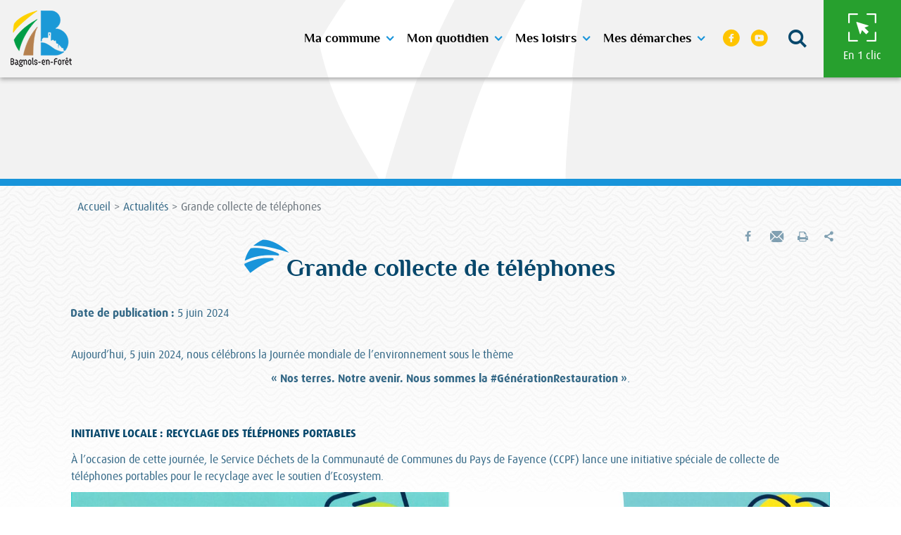

--- FILE ---
content_type: text/html; charset=UTF-8
request_url: https://www.bagnolsenforet.fr/grande-collecte-de-telephones/
body_size: 16703
content:
<!DOCTYPE html>
<html lang="fr-FR" itemscope itemtype="http://schema.org/WebPage">
<head>
<meta charset="UTF-8">
<meta name="viewport" content="width=device-width, initial-scale=1, shrink-to-fit=no">
<link rel="profile" href="http://gmpg.org/xfn/11">
<title>Grande collecte de téléphones - Commune de Bagnols-en-Forêt</title>
<meta name="dc.title" content="Grande collecte de téléphones - Commune de Bagnols-en-Forêt">
<meta name="dc.description" content="Le Service Déchets de la Communauté de Communes du Pays de Fayence (CCPF) lance une initiative spéciale de collecte de téléphones portables pour le recyclage avec le soutien d&#039;Ecosystem.">
<meta name="dc.relation" content="https://www.bagnolsenforet.fr/grande-collecte-de-telephones/">
<meta name="dc.source" content="https://www.bagnolsenforet.fr/">
<meta name="dc.language" content="fr_FR">
<meta name="description" content="Le Service Déchets de la Communauté de Communes du Pays de Fayence (CCPF) lance une initiative spéciale de collecte de téléphones portables pour le recyclage avec le soutien d&#039;Ecosystem.">
<meta name="robots" content="index, follow, max-snippet:-1, max-image-preview:large, max-video-preview:-1">
<link rel="canonical" href="https://www.bagnolsenforet.fr/grande-collecte-de-telephones/">
<meta property="og:url" content="https://www.bagnolsenforet.fr/grande-collecte-de-telephones/">
<meta property="og:site_name" content="Commune de Bagnols-en-Forêt">
<meta property="og:locale" content="fr_FR">
<meta property="og:type" content="article">
<meta property="og:title" content="Grande collecte de téléphones - Commune de Bagnols-en-Forêt">
<meta property="og:description" content="Le Service Déchets de la Communauté de Communes du Pays de Fayence (CCPF) lance une initiative spéciale de collecte de téléphones portables pour le recyclage avec le soutien d&#039;Ecosystem.">
<meta property="og:image" content="https://www.bagnolsenforet.fr/wp-content/uploads/2024/05/Actu-Collect_Tel.png">
<meta property="og:image:secure_url" content="https://www.bagnolsenforet.fr/wp-content/uploads/2024/05/Actu-Collect_Tel.png">
<meta property="og:image:width" content="800">
<meta property="og:image:height" content="600">
<meta name="twitter:card" content="summary">
<meta name="twitter:title" content="Grande collecte de téléphones - Commune de Bagnols-en-Forêt">
<meta name="twitter:description" content="Le Service Déchets de la Communauté de Communes du Pays de Fayence (CCPF) lance une initiative spéciale de collecte de téléphones portables pour le recyclage avec le soutien d&#039;Ecosystem.">
<meta name="twitter:image" content="https://www.bagnolsenforet.fr/wp-content/uploads/2024/05/Actu-Collect_Tel.png">
<link rel="alternate" type="application/rss+xml" title="Commune de Bagnols-en-Forêt &raquo; Flux" href="https://www.bagnolsenforet.fr/feed/" />
<link rel="alternate" type="application/rss+xml" title="Commune de Bagnols-en-Forêt &raquo; Flux des commentaires" href="https://www.bagnolsenforet.fr/comments/feed/" />
<link rel="alternate" type="application/rss+xml" title="Commune de Bagnols-en-Forêt &raquo; Grande collecte de téléphones Flux des commentaires" href="https://www.bagnolsenforet.fr/grande-collecte-de-telephones/feed/" />
<link rel="alternate" title="oEmbed (JSON)" type="application/json+oembed" href="https://www.bagnolsenforet.fr/wp-json/oembed/1.0/embed?url=https%3A%2F%2Fwww.bagnolsenforet.fr%2Fgrande-collecte-de-telephones%2F" />
<link rel="alternate" title="oEmbed (XML)" type="text/xml+oembed" href="https://www.bagnolsenforet.fr/wp-json/oembed/1.0/embed?url=https%3A%2F%2Fwww.bagnolsenforet.fr%2Fgrande-collecte-de-telephones%2F&#038;format=xml" />
<style id='wp-img-auto-sizes-contain-inline-css' type='text/css'>
img:is([sizes=auto i],[sizes^="auto," i]){contain-intrinsic-size:3000px 1500px}
/*# sourceURL=wp-img-auto-sizes-contain-inline-css */
</style>
<style id='wp-block-library-inline-css' type='text/css'>
:root{--wp-block-synced-color:#7a00df;--wp-block-synced-color--rgb:122,0,223;--wp-bound-block-color:var(--wp-block-synced-color);--wp-editor-canvas-background:#ddd;--wp-admin-theme-color:#007cba;--wp-admin-theme-color--rgb:0,124,186;--wp-admin-theme-color-darker-10:#006ba1;--wp-admin-theme-color-darker-10--rgb:0,107,160.5;--wp-admin-theme-color-darker-20:#005a87;--wp-admin-theme-color-darker-20--rgb:0,90,135;--wp-admin-border-width-focus:2px}@media (min-resolution:192dpi){:root{--wp-admin-border-width-focus:1.5px}}.wp-element-button{cursor:pointer}:root .has-very-light-gray-background-color{background-color:#eee}:root .has-very-dark-gray-background-color{background-color:#313131}:root .has-very-light-gray-color{color:#eee}:root .has-very-dark-gray-color{color:#313131}:root .has-vivid-green-cyan-to-vivid-cyan-blue-gradient-background{background:linear-gradient(135deg,#00d084,#0693e3)}:root .has-purple-crush-gradient-background{background:linear-gradient(135deg,#34e2e4,#4721fb 50%,#ab1dfe)}:root .has-hazy-dawn-gradient-background{background:linear-gradient(135deg,#faaca8,#dad0ec)}:root .has-subdued-olive-gradient-background{background:linear-gradient(135deg,#fafae1,#67a671)}:root .has-atomic-cream-gradient-background{background:linear-gradient(135deg,#fdd79a,#004a59)}:root .has-nightshade-gradient-background{background:linear-gradient(135deg,#330968,#31cdcf)}:root .has-midnight-gradient-background{background:linear-gradient(135deg,#020381,#2874fc)}:root{--wp--preset--font-size--normal:16px;--wp--preset--font-size--huge:42px}.has-regular-font-size{font-size:1em}.has-larger-font-size{font-size:2.625em}.has-normal-font-size{font-size:var(--wp--preset--font-size--normal)}.has-huge-font-size{font-size:var(--wp--preset--font-size--huge)}.has-text-align-center{text-align:center}.has-text-align-left{text-align:left}.has-text-align-right{text-align:right}.has-fit-text{white-space:nowrap!important}#end-resizable-editor-section{display:none}.aligncenter{clear:both}.items-justified-left{justify-content:flex-start}.items-justified-center{justify-content:center}.items-justified-right{justify-content:flex-end}.items-justified-space-between{justify-content:space-between}.screen-reader-text{border:0;clip-path:inset(50%);height:1px;margin:-1px;overflow:hidden;padding:0;position:absolute;width:1px;word-wrap:normal!important}.screen-reader-text:focus{background-color:#ddd;clip-path:none;color:#444;display:block;font-size:1em;height:auto;left:5px;line-height:normal;padding:15px 23px 14px;text-decoration:none;top:5px;width:auto;z-index:100000}html :where(.has-border-color){border-style:solid}html :where([style*=border-top-color]){border-top-style:solid}html :where([style*=border-right-color]){border-right-style:solid}html :where([style*=border-bottom-color]){border-bottom-style:solid}html :where([style*=border-left-color]){border-left-style:solid}html :where([style*=border-width]){border-style:solid}html :where([style*=border-top-width]){border-top-style:solid}html :where([style*=border-right-width]){border-right-style:solid}html :where([style*=border-bottom-width]){border-bottom-style:solid}html :where([style*=border-left-width]){border-left-style:solid}html :where(img[class*=wp-image-]){height:auto;max-width:100%}:where(figure){margin:0 0 1em}html :where(.is-position-sticky){--wp-admin--admin-bar--position-offset:var(--wp-admin--admin-bar--height,0px)}@media screen and (max-width:600px){html :where(.is-position-sticky){--wp-admin--admin-bar--position-offset:0px}}

/*# sourceURL=wp-block-library-inline-css */
</style><style id='wp-block-heading-inline-css' type='text/css'>
h1:where(.wp-block-heading).has-background,h2:where(.wp-block-heading).has-background,h3:where(.wp-block-heading).has-background,h4:where(.wp-block-heading).has-background,h5:where(.wp-block-heading).has-background,h6:where(.wp-block-heading).has-background{padding:1.25em 2.375em}h1.has-text-align-left[style*=writing-mode]:where([style*=vertical-lr]),h1.has-text-align-right[style*=writing-mode]:where([style*=vertical-rl]),h2.has-text-align-left[style*=writing-mode]:where([style*=vertical-lr]),h2.has-text-align-right[style*=writing-mode]:where([style*=vertical-rl]),h3.has-text-align-left[style*=writing-mode]:where([style*=vertical-lr]),h3.has-text-align-right[style*=writing-mode]:where([style*=vertical-rl]),h4.has-text-align-left[style*=writing-mode]:where([style*=vertical-lr]),h4.has-text-align-right[style*=writing-mode]:where([style*=vertical-rl]),h5.has-text-align-left[style*=writing-mode]:where([style*=vertical-lr]),h5.has-text-align-right[style*=writing-mode]:where([style*=vertical-rl]),h6.has-text-align-left[style*=writing-mode]:where([style*=vertical-lr]),h6.has-text-align-right[style*=writing-mode]:where([style*=vertical-rl]){rotate:180deg}
/*# sourceURL=https://www.bagnolsenforet.fr/wp-includes/blocks/heading/style.min.css */
</style>
<style id='wp-block-image-inline-css' type='text/css'>
.wp-block-image>a,.wp-block-image>figure>a{display:inline-block}.wp-block-image img{box-sizing:border-box;height:auto;max-width:100%;vertical-align:bottom}@media not (prefers-reduced-motion){.wp-block-image img.hide{visibility:hidden}.wp-block-image img.show{animation:show-content-image .4s}}.wp-block-image[style*=border-radius] img,.wp-block-image[style*=border-radius]>a{border-radius:inherit}.wp-block-image.has-custom-border img{box-sizing:border-box}.wp-block-image.aligncenter{text-align:center}.wp-block-image.alignfull>a,.wp-block-image.alignwide>a{width:100%}.wp-block-image.alignfull img,.wp-block-image.alignwide img{height:auto;width:100%}.wp-block-image .aligncenter,.wp-block-image .alignleft,.wp-block-image .alignright,.wp-block-image.aligncenter,.wp-block-image.alignleft,.wp-block-image.alignright{display:table}.wp-block-image .aligncenter>figcaption,.wp-block-image .alignleft>figcaption,.wp-block-image .alignright>figcaption,.wp-block-image.aligncenter>figcaption,.wp-block-image.alignleft>figcaption,.wp-block-image.alignright>figcaption{caption-side:bottom;display:table-caption}.wp-block-image .alignleft{float:left;margin:.5em 1em .5em 0}.wp-block-image .alignright{float:right;margin:.5em 0 .5em 1em}.wp-block-image .aligncenter{margin-left:auto;margin-right:auto}.wp-block-image :where(figcaption){margin-bottom:1em;margin-top:.5em}.wp-block-image.is-style-circle-mask img{border-radius:9999px}@supports ((-webkit-mask-image:none) or (mask-image:none)) or (-webkit-mask-image:none){.wp-block-image.is-style-circle-mask img{border-radius:0;-webkit-mask-image:url('data:image/svg+xml;utf8,<svg viewBox="0 0 100 100" xmlns="http://www.w3.org/2000/svg"><circle cx="50" cy="50" r="50"/></svg>');mask-image:url('data:image/svg+xml;utf8,<svg viewBox="0 0 100 100" xmlns="http://www.w3.org/2000/svg"><circle cx="50" cy="50" r="50"/></svg>');mask-mode:alpha;-webkit-mask-position:center;mask-position:center;-webkit-mask-repeat:no-repeat;mask-repeat:no-repeat;-webkit-mask-size:contain;mask-size:contain}}:root :where(.wp-block-image.is-style-rounded img,.wp-block-image .is-style-rounded img){border-radius:9999px}.wp-block-image figure{margin:0}.wp-lightbox-container{display:flex;flex-direction:column;position:relative}.wp-lightbox-container img{cursor:zoom-in}.wp-lightbox-container img:hover+button{opacity:1}.wp-lightbox-container button{align-items:center;backdrop-filter:blur(16px) saturate(180%);background-color:#5a5a5a40;border:none;border-radius:4px;cursor:zoom-in;display:flex;height:20px;justify-content:center;opacity:0;padding:0;position:absolute;right:16px;text-align:center;top:16px;width:20px;z-index:100}@media not (prefers-reduced-motion){.wp-lightbox-container button{transition:opacity .2s ease}}.wp-lightbox-container button:focus-visible{outline:3px auto #5a5a5a40;outline:3px auto -webkit-focus-ring-color;outline-offset:3px}.wp-lightbox-container button:hover{cursor:pointer;opacity:1}.wp-lightbox-container button:focus{opacity:1}.wp-lightbox-container button:focus,.wp-lightbox-container button:hover,.wp-lightbox-container button:not(:hover):not(:active):not(.has-background){background-color:#5a5a5a40;border:none}.wp-lightbox-overlay{box-sizing:border-box;cursor:zoom-out;height:100vh;left:0;overflow:hidden;position:fixed;top:0;visibility:hidden;width:100%;z-index:100000}.wp-lightbox-overlay .close-button{align-items:center;cursor:pointer;display:flex;justify-content:center;min-height:40px;min-width:40px;padding:0;position:absolute;right:calc(env(safe-area-inset-right) + 16px);top:calc(env(safe-area-inset-top) + 16px);z-index:5000000}.wp-lightbox-overlay .close-button:focus,.wp-lightbox-overlay .close-button:hover,.wp-lightbox-overlay .close-button:not(:hover):not(:active):not(.has-background){background:none;border:none}.wp-lightbox-overlay .lightbox-image-container{height:var(--wp--lightbox-container-height);left:50%;overflow:hidden;position:absolute;top:50%;transform:translate(-50%,-50%);transform-origin:top left;width:var(--wp--lightbox-container-width);z-index:9999999999}.wp-lightbox-overlay .wp-block-image{align-items:center;box-sizing:border-box;display:flex;height:100%;justify-content:center;margin:0;position:relative;transform-origin:0 0;width:100%;z-index:3000000}.wp-lightbox-overlay .wp-block-image img{height:var(--wp--lightbox-image-height);min-height:var(--wp--lightbox-image-height);min-width:var(--wp--lightbox-image-width);width:var(--wp--lightbox-image-width)}.wp-lightbox-overlay .wp-block-image figcaption{display:none}.wp-lightbox-overlay button{background:none;border:none}.wp-lightbox-overlay .scrim{background-color:#fff;height:100%;opacity:.9;position:absolute;width:100%;z-index:2000000}.wp-lightbox-overlay.active{visibility:visible}@media not (prefers-reduced-motion){.wp-lightbox-overlay.active{animation:turn-on-visibility .25s both}.wp-lightbox-overlay.active img{animation:turn-on-visibility .35s both}.wp-lightbox-overlay.show-closing-animation:not(.active){animation:turn-off-visibility .35s both}.wp-lightbox-overlay.show-closing-animation:not(.active) img{animation:turn-off-visibility .25s both}.wp-lightbox-overlay.zoom.active{animation:none;opacity:1;visibility:visible}.wp-lightbox-overlay.zoom.active .lightbox-image-container{animation:lightbox-zoom-in .4s}.wp-lightbox-overlay.zoom.active .lightbox-image-container img{animation:none}.wp-lightbox-overlay.zoom.active .scrim{animation:turn-on-visibility .4s forwards}.wp-lightbox-overlay.zoom.show-closing-animation:not(.active){animation:none}.wp-lightbox-overlay.zoom.show-closing-animation:not(.active) .lightbox-image-container{animation:lightbox-zoom-out .4s}.wp-lightbox-overlay.zoom.show-closing-animation:not(.active) .lightbox-image-container img{animation:none}.wp-lightbox-overlay.zoom.show-closing-animation:not(.active) .scrim{animation:turn-off-visibility .4s forwards}}@keyframes show-content-image{0%{visibility:hidden}99%{visibility:hidden}to{visibility:visible}}@keyframes turn-on-visibility{0%{opacity:0}to{opacity:1}}@keyframes turn-off-visibility{0%{opacity:1;visibility:visible}99%{opacity:0;visibility:visible}to{opacity:0;visibility:hidden}}@keyframes lightbox-zoom-in{0%{transform:translate(calc((-100vw + var(--wp--lightbox-scrollbar-width))/2 + var(--wp--lightbox-initial-left-position)),calc(-50vh + var(--wp--lightbox-initial-top-position))) scale(var(--wp--lightbox-scale))}to{transform:translate(-50%,-50%) scale(1)}}@keyframes lightbox-zoom-out{0%{transform:translate(-50%,-50%) scale(1);visibility:visible}99%{visibility:visible}to{transform:translate(calc((-100vw + var(--wp--lightbox-scrollbar-width))/2 + var(--wp--lightbox-initial-left-position)),calc(-50vh + var(--wp--lightbox-initial-top-position))) scale(var(--wp--lightbox-scale));visibility:hidden}}
/*# sourceURL=https://www.bagnolsenforet.fr/wp-includes/blocks/image/style.min.css */
</style>
<style id='wp-block-columns-inline-css' type='text/css'>
.wp-block-columns{box-sizing:border-box;display:flex;flex-wrap:wrap!important}@media (min-width:782px){.wp-block-columns{flex-wrap:nowrap!important}}.wp-block-columns{align-items:normal!important}.wp-block-columns.are-vertically-aligned-top{align-items:flex-start}.wp-block-columns.are-vertically-aligned-center{align-items:center}.wp-block-columns.are-vertically-aligned-bottom{align-items:flex-end}@media (max-width:781px){.wp-block-columns:not(.is-not-stacked-on-mobile)>.wp-block-column{flex-basis:100%!important}}@media (min-width:782px){.wp-block-columns:not(.is-not-stacked-on-mobile)>.wp-block-column{flex-basis:0;flex-grow:1}.wp-block-columns:not(.is-not-stacked-on-mobile)>.wp-block-column[style*=flex-basis]{flex-grow:0}}.wp-block-columns.is-not-stacked-on-mobile{flex-wrap:nowrap!important}.wp-block-columns.is-not-stacked-on-mobile>.wp-block-column{flex-basis:0;flex-grow:1}.wp-block-columns.is-not-stacked-on-mobile>.wp-block-column[style*=flex-basis]{flex-grow:0}:where(.wp-block-columns){margin-bottom:1.75em}:where(.wp-block-columns.has-background){padding:1.25em 2.375em}.wp-block-column{flex-grow:1;min-width:0;overflow-wrap:break-word;word-break:break-word}.wp-block-column.is-vertically-aligned-top{align-self:flex-start}.wp-block-column.is-vertically-aligned-center{align-self:center}.wp-block-column.is-vertically-aligned-bottom{align-self:flex-end}.wp-block-column.is-vertically-aligned-stretch{align-self:stretch}.wp-block-column.is-vertically-aligned-bottom,.wp-block-column.is-vertically-aligned-center,.wp-block-column.is-vertically-aligned-top{width:100%}
/*# sourceURL=https://www.bagnolsenforet.fr/wp-includes/blocks/columns/style.min.css */
</style>
<style id='wp-block-paragraph-inline-css' type='text/css'>
.is-small-text{font-size:.875em}.is-regular-text{font-size:1em}.is-large-text{font-size:2.25em}.is-larger-text{font-size:3em}.has-drop-cap:not(:focus):first-letter{float:left;font-size:8.4em;font-style:normal;font-weight:100;line-height:.68;margin:.05em .1em 0 0;text-transform:uppercase}body.rtl .has-drop-cap:not(:focus):first-letter{float:none;margin-left:.1em}p.has-drop-cap.has-background{overflow:hidden}:root :where(p.has-background){padding:1.25em 2.375em}:where(p.has-text-color:not(.has-link-color)) a{color:inherit}p.has-text-align-left[style*="writing-mode:vertical-lr"],p.has-text-align-right[style*="writing-mode:vertical-rl"]{rotate:180deg}
/*# sourceURL=https://www.bagnolsenforet.fr/wp-includes/blocks/paragraph/style.min.css */
</style>
<style id='wp-block-spacer-inline-css' type='text/css'>
.wp-block-spacer{clear:both}
/*# sourceURL=https://www.bagnolsenforet.fr/wp-includes/blocks/spacer/style.min.css */
</style>
<style id='global-styles-inline-css' type='text/css'>
:root{--wp--preset--aspect-ratio--square: 1;--wp--preset--aspect-ratio--4-3: 4/3;--wp--preset--aspect-ratio--3-4: 3/4;--wp--preset--aspect-ratio--3-2: 3/2;--wp--preset--aspect-ratio--2-3: 2/3;--wp--preset--aspect-ratio--16-9: 16/9;--wp--preset--aspect-ratio--9-16: 9/16;--wp--preset--color--black: #000;--wp--preset--color--cyan-bluish-gray: #abb8c3;--wp--preset--color--white: #fff;--wp--preset--color--pale-pink: #f78da7;--wp--preset--color--vivid-red: #cf2e2e;--wp--preset--color--luminous-vivid-orange: #ff6900;--wp--preset--color--luminous-vivid-amber: #fcb900;--wp--preset--color--light-green-cyan: #7bdcb5;--wp--preset--color--vivid-green-cyan: #00d084;--wp--preset--color--pale-cyan-blue: #8ed1fc;--wp--preset--color--vivid-cyan-blue: #0693e3;--wp--preset--color--vivid-purple: #9b51e0;--wp--preset--color--text: #356987;--wp--preset--color--light-blue: #1894DA;--wp--preset--color--dark-blue: #08486C;--wp--preset--color--brown: #A96C3C;--wp--preset--color--green: #27A02E;--wp--preset--color--yellow: #FEC400;--wp--preset--gradient--vivid-cyan-blue-to-vivid-purple: linear-gradient(135deg,rgb(6,147,227) 0%,rgb(155,81,224) 100%);--wp--preset--gradient--light-green-cyan-to-vivid-green-cyan: linear-gradient(135deg,rgb(122,220,180) 0%,rgb(0,208,130) 100%);--wp--preset--gradient--luminous-vivid-amber-to-luminous-vivid-orange: linear-gradient(135deg,rgb(252,185,0) 0%,rgb(255,105,0) 100%);--wp--preset--gradient--luminous-vivid-orange-to-vivid-red: linear-gradient(135deg,rgb(255,105,0) 0%,rgb(207,46,46) 100%);--wp--preset--gradient--very-light-gray-to-cyan-bluish-gray: linear-gradient(135deg,rgb(238,238,238) 0%,rgb(169,184,195) 100%);--wp--preset--gradient--cool-to-warm-spectrum: linear-gradient(135deg,rgb(74,234,220) 0%,rgb(151,120,209) 20%,rgb(207,42,186) 40%,rgb(238,44,130) 60%,rgb(251,105,98) 80%,rgb(254,248,76) 100%);--wp--preset--gradient--blush-light-purple: linear-gradient(135deg,rgb(255,206,236) 0%,rgb(152,150,240) 100%);--wp--preset--gradient--blush-bordeaux: linear-gradient(135deg,rgb(254,205,165) 0%,rgb(254,45,45) 50%,rgb(107,0,62) 100%);--wp--preset--gradient--luminous-dusk: linear-gradient(135deg,rgb(255,203,112) 0%,rgb(199,81,192) 50%,rgb(65,88,208) 100%);--wp--preset--gradient--pale-ocean: linear-gradient(135deg,rgb(255,245,203) 0%,rgb(182,227,212) 50%,rgb(51,167,181) 100%);--wp--preset--gradient--electric-grass: linear-gradient(135deg,rgb(202,248,128) 0%,rgb(113,206,126) 100%);--wp--preset--gradient--midnight: linear-gradient(135deg,rgb(2,3,129) 0%,rgb(40,116,252) 100%);--wp--preset--font-size--small: 13px;--wp--preset--font-size--medium: 20px;--wp--preset--font-size--large: 36px;--wp--preset--font-size--x-large: 42px;--wp--preset--spacing--20: 0.44rem;--wp--preset--spacing--30: 0.67rem;--wp--preset--spacing--40: 1rem;--wp--preset--spacing--50: 1.5rem;--wp--preset--spacing--60: 2.25rem;--wp--preset--spacing--70: 3.38rem;--wp--preset--spacing--80: 5.06rem;--wp--preset--shadow--natural: 6px 6px 9px rgba(0, 0, 0, 0.2);--wp--preset--shadow--deep: 12px 12px 50px rgba(0, 0, 0, 0.4);--wp--preset--shadow--sharp: 6px 6px 0px rgba(0, 0, 0, 0.2);--wp--preset--shadow--outlined: 6px 6px 0px -3px rgb(255, 255, 255), 6px 6px rgb(0, 0, 0);--wp--preset--shadow--crisp: 6px 6px 0px rgb(0, 0, 0);}:where(.is-layout-flex){gap: 0.5em;}:where(.is-layout-grid){gap: 0.5em;}body .is-layout-flex{display: flex;}.is-layout-flex{flex-wrap: wrap;align-items: center;}.is-layout-flex > :is(*, div){margin: 0;}body .is-layout-grid{display: grid;}.is-layout-grid > :is(*, div){margin: 0;}:where(.wp-block-columns.is-layout-flex){gap: 2em;}:where(.wp-block-columns.is-layout-grid){gap: 2em;}:where(.wp-block-post-template.is-layout-flex){gap: 1.25em;}:where(.wp-block-post-template.is-layout-grid){gap: 1.25em;}.has-black-color{color: var(--wp--preset--color--black) !important;}.has-cyan-bluish-gray-color{color: var(--wp--preset--color--cyan-bluish-gray) !important;}.has-white-color{color: var(--wp--preset--color--white) !important;}.has-pale-pink-color{color: var(--wp--preset--color--pale-pink) !important;}.has-vivid-red-color{color: var(--wp--preset--color--vivid-red) !important;}.has-luminous-vivid-orange-color{color: var(--wp--preset--color--luminous-vivid-orange) !important;}.has-luminous-vivid-amber-color{color: var(--wp--preset--color--luminous-vivid-amber) !important;}.has-light-green-cyan-color{color: var(--wp--preset--color--light-green-cyan) !important;}.has-vivid-green-cyan-color{color: var(--wp--preset--color--vivid-green-cyan) !important;}.has-pale-cyan-blue-color{color: var(--wp--preset--color--pale-cyan-blue) !important;}.has-vivid-cyan-blue-color{color: var(--wp--preset--color--vivid-cyan-blue) !important;}.has-vivid-purple-color{color: var(--wp--preset--color--vivid-purple) !important;}.has-black-background-color{background-color: var(--wp--preset--color--black) !important;}.has-cyan-bluish-gray-background-color{background-color: var(--wp--preset--color--cyan-bluish-gray) !important;}.has-white-background-color{background-color: var(--wp--preset--color--white) !important;}.has-pale-pink-background-color{background-color: var(--wp--preset--color--pale-pink) !important;}.has-vivid-red-background-color{background-color: var(--wp--preset--color--vivid-red) !important;}.has-luminous-vivid-orange-background-color{background-color: var(--wp--preset--color--luminous-vivid-orange) !important;}.has-luminous-vivid-amber-background-color{background-color: var(--wp--preset--color--luminous-vivid-amber) !important;}.has-light-green-cyan-background-color{background-color: var(--wp--preset--color--light-green-cyan) !important;}.has-vivid-green-cyan-background-color{background-color: var(--wp--preset--color--vivid-green-cyan) !important;}.has-pale-cyan-blue-background-color{background-color: var(--wp--preset--color--pale-cyan-blue) !important;}.has-vivid-cyan-blue-background-color{background-color: var(--wp--preset--color--vivid-cyan-blue) !important;}.has-vivid-purple-background-color{background-color: var(--wp--preset--color--vivid-purple) !important;}.has-black-border-color{border-color: var(--wp--preset--color--black) !important;}.has-cyan-bluish-gray-border-color{border-color: var(--wp--preset--color--cyan-bluish-gray) !important;}.has-white-border-color{border-color: var(--wp--preset--color--white) !important;}.has-pale-pink-border-color{border-color: var(--wp--preset--color--pale-pink) !important;}.has-vivid-red-border-color{border-color: var(--wp--preset--color--vivid-red) !important;}.has-luminous-vivid-orange-border-color{border-color: var(--wp--preset--color--luminous-vivid-orange) !important;}.has-luminous-vivid-amber-border-color{border-color: var(--wp--preset--color--luminous-vivid-amber) !important;}.has-light-green-cyan-border-color{border-color: var(--wp--preset--color--light-green-cyan) !important;}.has-vivid-green-cyan-border-color{border-color: var(--wp--preset--color--vivid-green-cyan) !important;}.has-pale-cyan-blue-border-color{border-color: var(--wp--preset--color--pale-cyan-blue) !important;}.has-vivid-cyan-blue-border-color{border-color: var(--wp--preset--color--vivid-cyan-blue) !important;}.has-vivid-purple-border-color{border-color: var(--wp--preset--color--vivid-purple) !important;}.has-vivid-cyan-blue-to-vivid-purple-gradient-background{background: var(--wp--preset--gradient--vivid-cyan-blue-to-vivid-purple) !important;}.has-light-green-cyan-to-vivid-green-cyan-gradient-background{background: var(--wp--preset--gradient--light-green-cyan-to-vivid-green-cyan) !important;}.has-luminous-vivid-amber-to-luminous-vivid-orange-gradient-background{background: var(--wp--preset--gradient--luminous-vivid-amber-to-luminous-vivid-orange) !important;}.has-luminous-vivid-orange-to-vivid-red-gradient-background{background: var(--wp--preset--gradient--luminous-vivid-orange-to-vivid-red) !important;}.has-very-light-gray-to-cyan-bluish-gray-gradient-background{background: var(--wp--preset--gradient--very-light-gray-to-cyan-bluish-gray) !important;}.has-cool-to-warm-spectrum-gradient-background{background: var(--wp--preset--gradient--cool-to-warm-spectrum) !important;}.has-blush-light-purple-gradient-background{background: var(--wp--preset--gradient--blush-light-purple) !important;}.has-blush-bordeaux-gradient-background{background: var(--wp--preset--gradient--blush-bordeaux) !important;}.has-luminous-dusk-gradient-background{background: var(--wp--preset--gradient--luminous-dusk) !important;}.has-pale-ocean-gradient-background{background: var(--wp--preset--gradient--pale-ocean) !important;}.has-electric-grass-gradient-background{background: var(--wp--preset--gradient--electric-grass) !important;}.has-midnight-gradient-background{background: var(--wp--preset--gradient--midnight) !important;}.has-small-font-size{font-size: var(--wp--preset--font-size--small) !important;}.has-medium-font-size{font-size: var(--wp--preset--font-size--medium) !important;}.has-large-font-size{font-size: var(--wp--preset--font-size--large) !important;}.has-x-large-font-size{font-size: var(--wp--preset--font-size--x-large) !important;}
:where(.wp-block-columns.is-layout-flex){gap: 2em;}:where(.wp-block-columns.is-layout-grid){gap: 2em;}
/*# sourceURL=global-styles-inline-css */
</style>
<style id='core-block-supports-inline-css' type='text/css'>
.wp-container-core-columns-is-layout-9d6595d7{flex-wrap:nowrap;}
/*# sourceURL=core-block-supports-inline-css */
</style>

<style id='classic-theme-styles-inline-css' type='text/css'>
/*! This file is auto-generated */
.wp-block-button__link{color:#fff;background-color:#32373c;border-radius:9999px;box-shadow:none;text-decoration:none;padding:calc(.667em + 2px) calc(1.333em + 2px);font-size:1.125em}.wp-block-file__button{background:#32373c;color:#fff;text-decoration:none}
/*# sourceURL=/wp-includes/css/classic-themes.min.css */
</style>
<link rel='stylesheet' id='pb-accordion-blocks-style-css' href='https://www.bagnolsenforet.fr/wp-content/plugins/accordion-blocks/build/index.css?ver=1.5.0'  media='all' />
<link rel='stylesheet' id='megamenu-css' href='https://www.bagnolsenforet.fr/wp-content/uploads/maxmegamenu/style.css?ver=54b8c9'  media='all' />
<link rel='stylesheet' id='dashicons-css' href='https://www.bagnolsenforet.fr/wp-includes/css/dashicons.min.css?ver=6.9'  media='all' />
<link rel='stylesheet' id='search-filter-plugin-styles-css' href='https://www.bagnolsenforet.fr/wp-content/plugins/search-filter-pro/public/assets/css/search-filter.min.css?ver=2.5.14'  media='all' />
<link rel='stylesheet' id='klx-bootstrap-css' href='https://www.bagnolsenforet.fr/wp-content/themes/comsix-bootstrap/assets/css/bootstrap.css?ver=6.9'  media='all' />
<link rel='stylesheet' id='slick-css-css' href='https://www.bagnolsenforet.fr/wp-content/themes/comsix-bootstrap/assets/slick/slick.css?ver=6.9'  media='all' />
<link rel='stylesheet' id='slick-theme-css' href='https://www.bagnolsenforet.fr/wp-content/themes/comsix-bootstrap/assets/slick/slick-theme.css?ver=6.9'  media='all' />
<link rel='stylesheet' id='leaflet-css' href='https://www.bagnolsenforet.fr/wp-content/plugins/acf-openstreetmap-field/assets/css/acf-osm-leaflet.css?ver=1.6.1'  media='all' />
<link rel='stylesheet' id='leaflet-cluster-css' href='https://www.bagnolsenforet.fr/wp-content/themes/comsix-bootstrap/assets/leaflet-1.9.3/MarkerCluster.css?ver=6.9'  media='all' />
<link rel='stylesheet' id='theme-fonts-css' href='https://www.bagnolsenforet.fr/wp-content/themes/comsix-bootstrap/assets/fonts/fonts.css?ver=6.9'  media='all' />
<link rel='stylesheet' id='klx-bs4-style-css' href='https://www.bagnolsenforet.fr/wp-content/themes/comsix-bootstrap/style.css?ver=6.9'  media='all' />
<link rel='stylesheet' id='ari-fancybox-css' href='https://www.bagnolsenforet.fr/wp-content/plugins/ari-fancy-lightbox/assets/fancybox/jquery.fancybox.min.css?ver=1.4.1'  media='all' />
<style id='ari-fancybox-inline-css' type='text/css'>
BODY .fancybox-container{z-index:200000}BODY .fancybox-is-open .fancybox-bg{opacity:0.87}BODY .fancybox-bg {background-color:#0f0f11}BODY .fancybox-thumbs {background-color:#ffffff}
/*# sourceURL=ari-fancybox-inline-css */
</style>
<script  src="https://www.bagnolsenforet.fr/wp-content/themes/comsix-bootstrap/assets/js/jquery-3.3.1.min.js?ver=6.9" id="jquery-js"></script>
<script  src="https://www.bagnolsenforet.fr/wp-includes/js/jquery/ui/core.min.js?ver=1.13.3" id="jquery-ui-core-js"></script>
<script  src="https://www.bagnolsenforet.fr/wp-includes/js/jquery/ui/mouse.min.js?ver=1.13.3" id="jquery-ui-mouse-js"></script>
<script  src="https://www.bagnolsenforet.fr/wp-includes/js/jquery/ui/sortable.min.js?ver=1.13.3" id="jquery-ui-sortable-js"></script>
<script  src="https://www.bagnolsenforet.fr/wp-includes/js/jquery/ui/resizable.min.js?ver=1.13.3" id="jquery-ui-resizable-js"></script>
<script  src="https://www.bagnolsenforet.fr/wp-content/plugins/advanced-custom-fields-pro/assets/build/js/acf.min.js?ver=6.7.0.2" id="acf-js"></script>
<script  src="https://www.bagnolsenforet.fr/wp-includes/js/dist/dom-ready.min.js?ver=f77871ff7694fffea381" id="wp-dom-ready-js"></script>
<script  src="https://www.bagnolsenforet.fr/wp-includes/js/dist/hooks.min.js?ver=dd5603f07f9220ed27f1" id="wp-hooks-js"></script>
<script  src="https://www.bagnolsenforet.fr/wp-includes/js/dist/i18n.min.js?ver=c26c3dc7bed366793375" id="wp-i18n-js"></script>
<script  id="wp-i18n-js-after">
/* <![CDATA[ */
wp.i18n.setLocaleData( { 'text direction\u0004ltr': [ 'ltr' ] } );
//# sourceURL=wp-i18n-js-after
/* ]]> */
</script>
<script  id="wp-a11y-js-translations">
/* <![CDATA[ */
( function( domain, translations ) {
	var localeData = translations.locale_data[ domain ] || translations.locale_data.messages;
	localeData[""].domain = domain;
	wp.i18n.setLocaleData( localeData, domain );
} )( "default", {"translation-revision-date":"2025-12-10 11:15:06+0000","generator":"GlotPress\/4.0.3","domain":"messages","locale_data":{"messages":{"":{"domain":"messages","plural-forms":"nplurals=2; plural=n > 1;","lang":"fr"},"Notifications":["Notifications"]}},"comment":{"reference":"wp-includes\/js\/dist\/a11y.js"}} );
//# sourceURL=wp-a11y-js-translations
/* ]]> */
</script>
<script  src="https://www.bagnolsenforet.fr/wp-includes/js/dist/a11y.min.js?ver=cb460b4676c94bd228ed" id="wp-a11y-js"></script>
<script  src="https://www.bagnolsenforet.fr/wp-content/plugins/advanced-custom-fields-pro/assets/build/js/acf-input.min.js?ver=6.7.0.2" id="acf-input-js"></script>
<script  src="https://www.bagnolsenforet.fr/wp-content/plugins/ACF-Conditional-Taxonomy-Rules/includes/input_conditional_taxonomy.js?ver=3.0.0" id="acf-input-conditional-taxonomy-js"></script>
<script type="text/javascript" id="search-filter-plugin-build-js-extra">
/* <![CDATA[ */
var SF_LDATA = {"ajax_url":"https://www.bagnolsenforet.fr/wp-admin/admin-ajax.php","home_url":"https://www.bagnolsenforet.fr/","extensions":[]};
//# sourceURL=search-filter-plugin-build-js-extra
/* ]]> */
</script>
<script  src="https://www.bagnolsenforet.fr/wp-content/plugins/search-filter-pro/public/assets/js/search-filter-build.min.js?ver=2.5.14" id="search-filter-plugin-build-js"></script>
<script  src="https://www.bagnolsenforet.fr/wp-content/plugins/search-filter-pro/public/assets/js/chosen.jquery.min.js?ver=2.5.14" id="search-filter-plugin-chosen-js"></script>
<script type="text/javascript" id="ari-fancybox-js-extra">
/* <![CDATA[ */
var ARI_FANCYBOX = {"lightbox":{"backFocus":false,"trapFocus":false,"thumbs":{"hideOnClose":false},"touch":{"vertical":true,"momentum":true},"buttons":["slideShow","fullScreen","thumbs","close"],"lang":"custom","i18n":{"custom":{"PREV":"Previous","NEXT":"Next","PLAY_START":"Start slideshow (P)","PLAY_STOP":"Stop slideshow (P)","FULL_SCREEN":"Full screen (F)","THUMBS":"Thumbnails (G)","CLOSE":"Close (Esc)","ERROR":"The requested content cannot be loaded. \u003Cbr/\u003E Please try again later."}}},"convert":{"images":{"convert":true,"post_grouping":true}},"sanitize":null,"viewers":{"pdfjs":{"url":"https://www.bagnolsenforet.fr/wp-content/plugins/ari-fancy-lightbox/assets/pdfjs/web/viewer.html"}}};
//# sourceURL=ari-fancybox-js-extra
/* ]]> */
</script>
<script  src="https://www.bagnolsenforet.fr/wp-content/plugins/ari-fancy-lightbox/assets/fancybox/jquery.fancybox.min.js?ver=1.4.1" id="ari-fancybox-js"></script>
<link rel="https://api.w.org/" href="https://www.bagnolsenforet.fr/wp-json/" /><link rel="alternate" title="JSON" type="application/json" href="https://www.bagnolsenforet.fr/wp-json/wp/v2/posts/5516" /><link rel="EditURI" type="application/rsd+xml" title="RSD" href="https://www.bagnolsenforet.fr/xmlrpc.php?rsd" />

<link rel='shortlink' href='https://www.bagnolsenforet.fr/?p=5516' />
<link rel="icon" href="https://www.bagnolsenforet.fr/wp-content/uploads/2023/10/cropped-favicon-bagnols-32x32.png" sizes="32x32" />
<link rel="icon" href="https://www.bagnolsenforet.fr/wp-content/uploads/2023/10/cropped-favicon-bagnols-192x192.png" sizes="192x192" />
<link rel="apple-touch-icon" href="https://www.bagnolsenforet.fr/wp-content/uploads/2023/10/cropped-favicon-bagnols-180x180.png" />
<meta name="msapplication-TileImage" content="https://www.bagnolsenforet.fr/wp-content/uploads/2023/10/cropped-favicon-bagnols-270x270.png" />
<style type="text/css">/** Mega Menu CSS: fs **/</style>
</head>

<body class="wp-singular post-template-default single single-post postid-5516 single-format-standard wp-custom-logo wp-embed-responsive wp-theme-comsix-bootstrap">

	<header id="page-header">
    
		        <div class="site-title">
            <a href="https://www.bagnolsenforet.fr/" class="custom-logo-link" rel="home"><img width="87" height="80" src="https://www.bagnolsenforet.fr/wp-content/uploads/2023/12/logo-bagnols-80.png" class="custom-logo" alt="Commune de Bagnols-en-Forêt" decoding="async" /></a>        </div> 
        
       <div class="navbar navbar-expand-lg">

            <button class="navbar-toggler collapsed" type="button" data-toggle="collapse" data-target="#navigation" aria-controls="navigation" aria-expanded="false" aria-label="Ouvrir le menu">
                <span class="navbar-toggler-icon"></span>
                <span class="navbar-toggler-icon"></span>
                <span class="navbar-toggler-icon"></span>
                <span class="icon-cancel"></span>
                <span class="navbar-toggler-txt">MENU</span>
            </button>

			<nav id="navigation" class="navbar-collapse collapse"><ul id="menu-principal" class="navbar-nav flex-row"><li class="menu-item nav-item dropdown"><a href="#" id="dropdown-26" data-toggle="dropdown" class="nav-link dropdown-toggle">Ma commune</a>
<div class="dropdown-menu">

<ul class="list-menu">
	<li class="menu-item dropdown-item col-md-6 col-lg-4"><a href="#" class="nav-link-1"><span class="menu-image"><span class="menu-title">Découvrir Bagnols en Forêt</span></span></a>
	<ul class="sub-menu">
		<li class="menu-item dropdown-item"><a href="https://www.bagnolsenforet.fr/le-village/" class="nav-link-2">Le Village</a></li>
		<li class="menu-item dropdown-item"><a href="https://www.bagnolsenforet.fr/intercommunalite/" class="nav-link-2">Communauté de Communes du Pays de Fayence</a></li>
		<li class="menu-item dropdown-item"><a href="https://www.bagnolsenforet.fr/jumelage/" class="nav-link-2">Jumelage</a></li>
		<li class="menu-item dropdown-item"><a href="https://www.bagnolsenforet.fr/les-labels/" class="nav-link-2">Les labels</a></li>
		<li class="menu-item dropdown-item"><a target="_blank" rel="noreferrer noopener" href="https://www.bagnolsenforet.fr/carte-interactive/" class="nav-link-2">Carte interactive</a></li>
	</ul>
</li>
	<li class="menu-item dropdown-item col-md-6 col-lg-4"><a href="#" class="nav-link-1"><span class="menu-image"><span class="menu-title">Vie municipale</span></span></a>
	<ul class="sub-menu">
		<li class="menu-item dropdown-item"><a href="https://www.bagnolsenforet.fr/le-mot-du-maire/" class="nav-link-2">Le mot du Maire</a></li>
		<li class="menu-item dropdown-item"><a href="https://www.bagnolsenforet.fr/organisation-des-services/" class="nav-link-2">Organisation des services</a></li>
		<li class="menu-item dropdown-item"><a href="https://www.bagnolsenforet.fr/presentation-des-elus/" class="nav-link-2">Présentation des élus</a></li>
		<li class="menu-item dropdown-item"><a href="https://www.bagnolsenforet.fr/conseil-municipal-2/" class="nav-link-2">Conseil Municipal</a></li>
		<li class="menu-item dropdown-item"><a href="https://www.bagnolsenforet.fr/mediatheque-administrative/" class="nav-link-2">Publication des actes</a></li>
		<li class="menu-item dropdown-item"><a href="https://www.bagnolsenforet.fr/les-conseils-des-quartiers/" class="nav-link-2">Les Conseils de Quartier</a></li>
		<li class="menu-item dropdown-item"><a href="https://www.bagnolsenforet.fr/espace-opposition/" class="nav-link-2">Espace opposition</a></li>
		<li class="menu-item dropdown-item"><a href="https://www.bagnolsenforet.fr/budget/" class="nav-link-2">Budget</a></li>
		<li class="menu-item dropdown-item"><a href="https://www.bagnolsenforet.fr/les-projets/" class="nav-link-2">Les réalisations en cours</a></li>
	</ul>
</li>
	<li class="menu-item dropdown-item col-md-6 col-lg-4"><a href="#" class="nav-link-1"><span class="menu-image"><span class="menu-title">Vie économique</span></span></a>
	<ul class="sub-menu">
		<li class="menu-item dropdown-item"><a href="https://www.bagnolsenforet.fr/occupation-du-domaine-public-odp/" class="nav-link-2">Occupation du Domaine Public (ODP)</a></li>
		<li class="menu-item dropdown-item"><a href="https://www.bagnolsenforet.fr/marche-2/" class="nav-link-2">Marché hebdomadaire</a></li>
		<li class="menu-item dropdown-item"><a href="https://www.bagnolsenforet.fr/marches-publics/" class="nav-link-2">Marchés publics</a></li>
		<li class="menu-item dropdown-item"><a href="https://www.bagnolsenforet.fr/commerces-et-artisanats/" class="nav-link-2">Commerces et artisanats</a></li>
	</ul>
</li>
	<li class="menu-item dropdown-item col-md-6 col-lg-4"><a href="#" class="nav-link-1"><span class="menu-image"><span class="menu-title">Environnement</span></span></a>
	<ul class="sub-menu">
		<li class="menu-item dropdown-item"><a href="https://www.bagnolsenforet.fr/ma-foret/" class="nav-link-2">Ma forêt</a></li>
		<li class="menu-item dropdown-item"><a href="https://www.bagnolsenforet.fr/potager-municipal/" class="nav-link-2">Régie Agricole Municipale</a></li>
		<li class="menu-item dropdown-item"><a href="https://www.bagnolsenforet.fr/pollution-visuelle/" class="nav-link-2">Affichage et Publicité</a></li>
		<li class="menu-item dropdown-item"><a href="https://www.bagnolsenforet.fr/gestion-des-dechets/" class="nav-link-2">Gestion des déchets</a></li>
		<li class="menu-item dropdown-item"><a href="https://www.bagnolsenforet.fr/gestion-de-leau/" class="nav-link-2">Gestion de l’eau</a></li>
		<li class="menu-item dropdown-item"><a href="https://www.bagnolsenforet.fr/zap-resultats/" class="nav-link-2">ZAP – Résultats de l’enquête publique</a></li>
	</ul>
</li>
</ul>
</div>
</li>
<li class="menu-item nav-item dropdown"><a href="#" id="dropdown-27" data-toggle="dropdown" class="nav-link dropdown-toggle">Mon quotidien</a>
<div class="dropdown-menu">

<ul class="list-menu">
	<li class="menu-item dropdown-item col-md-6 col-lg-4"><a href="#" class="nav-link-1"><span class="menu-image"><span class="menu-title">Déplacements</span></span></a>
	<ul class="sub-menu">
		<li class="menu-item dropdown-item"><a href="https://www.bagnolsenforet.fr/transports/" class="nav-link-2">Transports</a></li>
		<li class="menu-item dropdown-item"><a href="https://www.bagnolsenforet.fr/stationnement/" class="nav-link-2">Stationnement</a></li>
	</ul>
</li>
	<li class="menu-item dropdown-item col-md-6 col-lg-4"><a href="#" class="nav-link-1"><span class="menu-image"><span class="menu-title">Familles et séniors</span></span></a>
	<ul class="sub-menu">
		<li class="menu-item dropdown-item"><a href="https://www.bagnolsenforet.fr/ehpad-les-clos-de-planestel/" class="nav-link-2">Ehpad : Les Clos de Planestel</a></li>
		<li class="menu-item dropdown-item"><a href="https://www.bagnolsenforet.fr/maison-de-sante/" class="nav-link-2">Maison de Santé</a></li>
	</ul>
</li>
	<li class="menu-item dropdown-item col-md-6 col-lg-4"><a href="#" class="nav-link-1"><span class="menu-image"><span class="menu-title">Éducation et Jeunesse</span></span></a>
	<ul class="sub-menu">
		<li class="menu-item dropdown-item"><a href="https://www.bagnolsenforet.fr/portail-periscolaire/" class="nav-link-2">Portail famille</a></li>
		<li class="menu-item dropdown-item"><a href="https://www.bagnolsenforet.fr/petite-enfance/" class="nav-link-2">Petite enfance</a></li>
		<li class="menu-item dropdown-item"><a href="https://www.bagnolsenforet.fr/groupe-scolaire/" class="nav-link-2">Ecole primaire Frédéric Gagliolo</a></li>
		<li class="menu-item dropdown-item"><a href="https://www.bagnolsenforet.fr/restaurant-scolaire-2/" class="nav-link-2">Restaurant scolaire</a></li>
		<li class="menu-item dropdown-item"><a href="https://www.bagnolsenforet.fr/periscolaire/" class="nav-link-2">Service Périscolaire</a></li>
		<li class="menu-item dropdown-item"><a href="https://www.bagnolsenforet.fr/accueil-collectif/" class="nav-link-2">Accueil Collectif de Mineurs (centre aéré)</a></li>
		<li class="menu-item dropdown-item"><a href="https://www.bagnolsenforet.fr/chantier-de-jeunes/" class="nav-link-2">Chantiers de jeunes</a></li>
		<li class="menu-item dropdown-item"><a href="https://www.bagnolsenforet.fr/odel-var/" class="nav-link-2">Odel Var</a></li>
	</ul>
</li>
	<li class="menu-item dropdown-item col-md-6 col-lg-4"><a href="#" class="nav-link-1"><span class="menu-image"><span class="menu-title">Prévention et sécurité</span></span></a>
	<ul class="sub-menu">
		<li class="menu-item dropdown-item"><a href="https://www.bagnolsenforet.fr/prevention-des-risques-majeurs/" class="nav-link-2">Prévention des risques majeurs</a></li>
		<li class="menu-item dropdown-item"><a href="https://www.bagnolsenforet.fr/police-municipale/" class="nav-link-2">Police Municipale</a></li>
	</ul>
</li>
	<li class="menu-item dropdown-item col-md-6 col-lg-4"><a href="#" class="nav-link-1"><span class="menu-image"><span class="menu-title">CCAS</span></span></a>
	<ul class="sub-menu">
		<li class="menu-item dropdown-item"><a href="https://www.bagnolsenforet.fr/aides/" class="nav-link-2">Aides</a></li>
		<li class="menu-item dropdown-item"><a href="https://www.bagnolsenforet.fr/aide-juridictionnelle/" class="nav-link-2">Aide juridictionnelle</a></li>
		<li class="menu-item dropdown-item"><a href="https://www.bagnolsenforet.fr/logement-social/" class="nav-link-2">Logement social</a></li>
		<li class="menu-item dropdown-item"><a href="https://www.bagnolsenforet.fr/obligation-alimentaire/" class="nav-link-2">Obligation Alimentaire</a></li>
		<li class="menu-item dropdown-item"><a href="https://www.bagnolsenforet.fr/surendettement/" class="nav-link-2">Surendettement</a></li>
		<li class="menu-item dropdown-item"><a href="https://www.bagnolsenforet.fr/tele-alarme/" class="nav-link-2">Téléalarme</a></li>
		<li class="menu-item dropdown-item"><a href="https://www.bagnolsenforet.fr/partenaires-sociaux/" class="nav-link-2">Partenaires sociaux</a></li>
		<li class="menu-item dropdown-item"><a href="https://www.bagnolsenforet.fr/liste-vulnerabilite/" class="nav-link-2">Inscription personnes vulnérables</a></li>
	</ul>
</li>
</ul>
</div>
</li>
<li class="menu-item nav-item dropdown"><a href="#" id="dropdown-28" data-toggle="dropdown" class="nav-link dropdown-toggle">Mes loisirs</a>
<div class="dropdown-menu">

<ul class="list-menu">
	<li class="menu-item dropdown-item col-md-6 col-lg-4"><a href="#" class="nav-link-1"><span class="menu-image"><span class="menu-title">Vie associative</span></span></a>
	<ul class="sub-menu">
		<li class="menu-item dropdown-item"><a href="https://www.bagnolsenforet.fr/annuaire/?_sft_categories-cartannuaire=association" class="nav-link-2">Liste des associations</a></li>
	</ul>
</li>
	<li class="menu-item dropdown-item col-md-6 col-lg-4"><a href="#" class="nav-link-1"><span class="menu-image"><span class="menu-title">Tourisme</span></span></a>
	<ul class="sub-menu">
		<li class="menu-item dropdown-item"><a href="https://www.bagnolsenforet.fr/office-de-tourisme-intercommunal-oti/" class="nav-link-2">Office de Tourisme Intercommunal (OTI)</a></li>
		<li class="menu-item dropdown-item"><a href="https://www.bagnolsenforet.fr/louer-le-gite/" class="nav-link-2">Louer le Gîte</a></li>
	</ul>
</li>
	<li class="menu-item dropdown-item col-md-6 col-lg-4"><a href="https://www.bagnolsenforet.fr/docutheque/photos/" class="nav-link-1"><span class="menu-image"><span class="menu-title">Médiathèque</span></span></a></li>
	<li class="menu-item dropdown-item col-md-6 col-lg-4"><a href="https://www.bagnolsenforet.fr/equipement-sportif/" class="nav-link-1"><span class="menu-image"><span class="menu-title">Équipements sportifs</span></span></a></li>
	<li class="menu-item dropdown-item col-md-6 col-lg-4"><a href="https://www.bagnolsenforet.fr/ecole-de-musique-fayence/" class="nav-link-1"><span class="menu-image"><span class="menu-title">École de musique Fayence-Tourrettes</span></span></a></li>
</ul>
</div>
</li>
<li class="menu-item nav-item dropdown"><a href="#" id="dropdown-29" data-toggle="dropdown" class="nav-link dropdown-toggle">Mes démarches</a>
<div class="dropdown-menu">

<ul class="list-menu">
	<li class="menu-item dropdown-item col-md-6 col-lg-4"><a href="#" class="nav-link-1"><span class="menu-image"><span class="menu-title">Je suis un particulier</span></span></a>
	<ul class="sub-menu">
		<li class="menu-item dropdown-item"><a href="https://www.bagnolsenforet.fr/sinstaller-a-bagnols-en-foret/" class="nav-link-2">S’installer à Bagnols en Forêt</a></li>
		<li class="menu-item dropdown-item"><a href="https://www.bagnolsenforet.fr/etat-civil/" class="nav-link-2">Etat civil</a></li>
		<li class="menu-item dropdown-item"><a href="https://www.bagnolsenforet.fr/urbanisme/" class="nav-link-2">Urbanisme</a></li>
		<li class="menu-item dropdown-item"><a href="https://www.bagnolsenforet.fr/auto-stats-deme/" class="nav-link-2">Autorisation stationnement</a></li>
		<li class="menu-item dropdown-item"><a href="https://www.bagnolsenforet.fr/louer-une-salle/" class="nav-link-2">Louer une salle</a></li>
		<li class="menu-item dropdown-item"><a href="https://www.bagnolsenforet.fr/louer-le-gite/" class="nav-link-2">Louer le Gîte Communal</a></li>
		<li class="menu-item dropdown-item"><a href="https://www.bagnolsenforet.fr/france-service/" class="nav-link-2">France Services</a></li>
		<li class="menu-item dropdown-item"><a href="https://www.bagnolsenforet.fr/cimetiere/" class="nav-link-2">Cimetières</a></li>
	</ul>
</li>
	<li class="menu-item dropdown-item col-md-6 col-lg-4"><a href="#" class="nav-link-1"><span class="menu-image"><span class="menu-title">Je suis un professionnel</span></span></a>
	<ul class="sub-menu">
		<li class="menu-item dropdown-item"><a href="https://www.bagnolsenforet.fr/marches-publics/" class="nav-link-2">Marchés publics</a></li>
		<li class="menu-item dropdown-item"><a href="https://www.bagnolsenforet.fr/occupation-du-domaine-public-odp/" class="nav-link-2">Occupation du Domaine Public (ODP)</a></li>
		<li class="menu-item dropdown-item"><a href="https://www.bagnolsenforet.fr/demande-de-publicites-et-denseignes/" class="nav-link-2">Demande de publicités et d’enseignes</a></li>
		<li class="menu-item dropdown-item"><a href="https://www.bagnolsenforet.fr/auto-travaux/" class="nav-link-2">Autorisation travaux</a></li>
		<li class="menu-item dropdown-item"><a href="https://www.bagnolsenforet.fr/derogation-tonnage/" class="nav-link-2">Dérogation tonnage</a></li>
	</ul>
</li>
	<li class="menu-item dropdown-item col-md-6 col-lg-4"><a href="#" class="nav-link-1"><span class="menu-image"><span class="menu-title">Je suis une association</span></span></a>
	<ul class="sub-menu">
		<li class="menu-item dropdown-item"><a href="https://www.bagnolsenforet.fr/demande-de-subventions/" class="nav-link-2">Demande de subventions</a></li>
		<li class="menu-item dropdown-item"><a href="https://www.bagnolsenforet.fr/nouvelle-association/" class="nav-link-2">Nouvelle association</a></li>
		<li class="menu-item dropdown-item"><a href="https://www.bagnolsenforet.fr/charte-graphique/" class="nav-link-2">Charte graphique</a></li>
	</ul>
</li>
</ul>
</div>
</li>
</ul></nav>		</div>
        
        <div class="header-rs">
            <ul class="header-rs-list">
                <li class="li-facebook"><a href="https://www.facebook.com/bagnolsenforet/" target="_blank"><span class="icon-bef-facebook"></span><span class="sr-only">Facebook</span></a></li>
                <!-- <li class="li-instagram"><a href="https://www.instagram.com/explore/locations/325507430/bagnols-en-foret/" target="_blank"><span class="icon-bef-instagram"></span><span class="sr-only">Instagram</span></a></li> -->
                <li class="li-youtube"><a href="https://www.youtube.com/@mairiedebagnols-en-foret7881" target="_blank"><span class="icon-bef-youtube"></span><span class="sr-only">Youtube</span></a></li>
            </ul>
        </div>

        <div class="search-button-zone">
			<button href="#" aria-controls="menu-search" id="header-search-button" aria-expanded="false" role="button"><i class="icon-search"></i><span class="sr-only">Moteur de recherche</span></button>
        </div>

        <div class="header-1-clic">
            <a href="#0" id="header-1-clic-link"><span class="icon-fleche-1-clic"></span><span class="clic-link-text">En 1 clic</span></a>
        </div>

        <ul class="header-1-clic-list" id="header-1-clic-list">

                                <li>
                        <a href="https://www.bagnolsenforet.fr/mes-demarches/" class="lien-clic"><img src="https://www.bagnolsenforet.fr/wp-content/uploads/2023/11/script.png" class="script-icon 1-clic-icon" alt="" ><span class="header-1-clic-text">Démarches</span></a>                    </li>
                                    <li>
                        <a href="https://www.bagnolsenforet.fr/education-et-jeunesse/" class="lien-clic"><img src="https://www.bagnolsenforet.fr/wp-content/uploads/2023/12/compas.png" class="script-icon 1-clic-icon" alt="" ><span class="header-1-clic-text">Éducation & jeunesse</span></a>                    </li>
                                    <li>
                        <a href="https://www.bagnolsenforet.fr/vie-municipale/" class="lien-clic"><img src="https://www.bagnolsenforet.fr/wp-content/uploads/2023/12/groupe-gens.png" class="script-icon 1-clic-icon" alt="" ><span class="header-1-clic-text">Vie municipale</span></a>                    </li>
                                    <li>
                        <a href="https://www.bagnolsenforet.fr/environnement/" class="lien-clic"><img src="https://www.bagnolsenforet.fr/wp-content/uploads/2023/12/planete.png" class="script-icon 1-clic-icon" alt="" ><span class="header-1-clic-text">Environnement</span></a>                    </li>
                                    <li>
                        <a href="https://www.bagnolsenforet.fr/louer-le-gite/" class="lien-clic"><img src="https://www.bagnolsenforet.fr/wp-content/uploads/2023/12/house.png" class="script-icon 1-clic-icon" alt="" ><span class="header-1-clic-text">Gîte municipal</span></a>                    </li>
                                    <li>
                        <a href="https://www.bagnolsenforet.fr/prevention-et-securite/" class="lien-clic"><img src="https://www.bagnolsenforet.fr/wp-content/uploads/2023/12/securite.png" class="script-icon 1-clic-icon" alt="" ><span class="header-1-clic-text">Prévention et sécurité</span></a>                    </li>
                                    <li>
                        <a href="https://www.bagnolsenforet.fr/ccas/" class="lien-clic"><img src="https://www.bagnolsenforet.fr/wp-content/uploads/2023/12/centre_communal_couleur.png" class="script-icon 1-clic-icon" alt="" ><span class="header-1-clic-text">Centre Communal d'Action Sociale</span></a>                    </li>
                                    <li>
                        <a href="https://www.bagnolsenforet.fr/travaux-en-cours/" class="lien-clic"><img src="https://www.bagnolsenforet.fr/wp-content/uploads/2023/12/travaux.png" class="script-icon 1-clic-icon" alt="" ><span class="header-1-clic-text">Travaux en cours</span></a>                    </li>
                                    <li>
                        <a href="https://www.bagnolsenforet.fr/annuaire/" class="lien-clic"><img src="https://www.bagnolsenforet.fr/wp-content/uploads/2023/12/annuaire.png" class="script-icon 1-clic-icon" alt="" ><span class="header-1-clic-text">Annuaire</span></a>                    </li>
                        </ul>
        
	</header><!-- #masthead -->

    <div class="search-popup">
        <button id="close-popup-button"><span class="icon-cancel"></span><span class="sr-only">Fermer le formulaire de recherche</span></button>
        <form role="search" method="get" class="search-form mx-auto m-sm-0" action="https://www.bagnolsenforet.fr/">
	<div class="input-group">
        <label for="search-form-6978f4eac484e"><span class="sr-only">Que recherchez-vous&nbsp;?</span></label>
        <input type="search" id="search-form-6978f4eac484e" class="search-field form-control" placeholder="Vos mots-clés…" value="" name="s">
        <span class="input-group-append">
            <button class="btn" type="submit"><i class="icon-search" aria-hidden="true"></i><span class="sr-only">Rechercher</span></button>
        </span>
    </div>
</form>



    </div>
    
	<main id="content">
    	
        	<div class="header-image header-image-default"><!-- <img src="/wp-content/uploads/2023/11/bandeau-bef-defaut.jpg" alt=""> --></div>
        
        
        <div class="container">
    


    <div class="container">
        <div class="fil-ariane">
            <nav aria-label="breadcrumb"><ol class="breadcrumb" itemscope="" itemtype="http://schema.org/BreadcrumbList"><li class="breadcrumb-item" itemprop="itemListElement" itemscope="" itemtype="http://schema.org/ListItem"><a itemscope="" itemtype="http://schema.org/Thing" itemprop="item" href="https://www.bagnolsenforet.fr"><span itemprop="name">Accueil</span></a><meta itemprop="position" content="1"></li><li class="breadcrumb-item" itemprop="itemListElement" itemscope="" itemtype="http://schema.org/ListItem"><a itemscope="" itemtype="http://schema.org/Thing" itemprop="item" href="https://www.bagnolsenforet.fr/actualites/"><span itemprop="name">Actualités</span></a><meta itemprop="position" content=""></li><li class="breadcrumb-item active" itemprop="itemListElement" itemscope="" itemtype="http://schema.org/ListItem"><a itemscope="" itemtype="http://schema.org/Thing" itemprop="item" href="https://www.bagnolsenforet.fr/?p=5516"><span itemprop="name">Grande collecte de téléphones</span></a><meta itemprop="position" content=""></li></ol></nav>        </div>
    </div>

    <div class="partage dont-print">
    <ul class="nav" aria-label="Partager">
        <li><button class="btn" onClick="window.open('http://www.facebook.com/sharer.php?u=https%3A%2F%2Fwww.bagnolsenforet.fr%2Fgrande-collecte-de-telephones%2F','_blank');" title="Partager sur Facebook"><i class="icon-facebook"></i><span class="sr-only">Partager sur Facebook</span></button></li>
        <!-- <li><button class="btn" onClick="window.open('http://twitter.com/share?url=','_blank')" title="Partager sur Twitter"><i class="icon-twitter"></i><span class="sr-only">Partager sur Twitter</span></button></li> -->
    		<li><a class="btn" href="mailto:?body=https%3A%2F%2Fwww.bagnolsenforet.fr%2Fgrande-collecte-de-telephones%2F" target="_blank"  rel="noreferrer" title="Envoyer par e-mail" role="button"><i class="icon-enveloppe"></i><span class="sr-only">Envoyer par e-mail</span></a></li>
        <li><button class="btn" onClick="window.print();" title="Imprimer"><i class="icon-print"></i><span class="sr-only">Imprimer</span></button></li>
        <li class="page-shortcut li-share-ico">
          <button id="url-share-button" class="shortcut-icon icon-share" title="Copier le lien dans le presse-papier"><span class="sr-only">Partager</span></button>
        </li>
    <!--/ul>
    <ul class="nav" aria-label="Accessibilité"-->
        <!-- <li><button aria-pressed="false" class="btn contraste" title="Changer le contraste"><i class="icon-adjust-1"></i><span class="sr-only">Changer le contraste</span></button></li>
        <li><button aria-pressed="false" class="btn zoomIn" title="Agrandir le texte"><i class="icon-zoom-in"></i><span class="sr-only">Agrandir le texte</span></button></li>
        <li><button aria-pressed="false" class="btn zoomOut" title="Réduire le texte"><i class="icon-zoom-out"></i><span class="sr-only">Réduire le texte</span></button></li> -->
   </ul>
</div>



    
                
        <div class="h1-wrapper">
            <h1 class="page-title">Grande collecte de téléphones</h1>        </div>

        
                    <div class="actu-date"><span class="strong">Date de publication : </span>5 juin 2024</div>        
        
        <div class="row">

            
            
            <div class="central-content col-md-12 order-xl-1">
            	
                <article class="post-5516 post type-post status-publish format-standard has-post-thumbnail hentry category-environnement-nature category-gestion-des-dechets">
				
                    <div class="entry-content annuaire">

                                                    
<div style="height:20px" aria-hidden="true" class="wp-block-spacer"></div>



<p>Aujourd&rsquo;hui, 5 juin 2024, nous célébrons la Journée mondiale de l&rsquo;environnement sous le thème </p>



<p class="has-text-align-center"><strong>« Nos terres. Notre avenir. Nous sommes la #GénérationRestauration »</strong>. </p>



<div style="height:30px" aria-hidden="true" class="wp-block-spacer"></div>



<h4 class="wp-block-heading">Initiative locale : Recyclage des téléphones portables</h4>



<p>À l&rsquo;occasion de cette journée, le Service Déchets de la Communauté de Communes du Pays de Fayence (CCPF) lance une initiative spéciale de collecte de téléphones portables pour le recyclage avec le soutien d&rsquo;Ecosystem.</p>



<div class="wp-block-columns is-layout-flex wp-container-core-columns-is-layout-9d6595d7 wp-block-columns-is-layout-flex">
<div class="wp-block-column is-layout-flow wp-block-column-is-layout-flow"><div class="wp-block-image">
<figure data-wp-context="{&quot;imageId&quot;:&quot;6978f4eac8b18&quot;}" data-wp-interactive="core/image" data-wp-key="6978f4eac8b18" class="aligncenter size-large wp-lightbox-container"><img fetchpriority="high" decoding="async" width="722" height="1024" data-wp-class--hide="state.isContentHidden" data-wp-class--show="state.isContentVisible" data-wp-init="callbacks.setButtonStyles" data-wp-on--click="actions.showLightbox" data-wp-on--load="callbacks.setButtonStyles" data-wp-on-window--resize="callbacks.setButtonStyles" src="https://www.bagnolsenforet.fr/wp-content/uploads/2024/05/Collecte_tel-1-722x1024.jpg" alt="" class="wp-image-5520" srcset="https://www.bagnolsenforet.fr/wp-content/uploads/2024/05/Collecte_tel-1-722x1024.jpg 722w, https://www.bagnolsenforet.fr/wp-content/uploads/2024/05/Collecte_tel-1-211x300.jpg 211w, https://www.bagnolsenforet.fr/wp-content/uploads/2024/05/Collecte_tel-1-768x1090.jpg 768w, https://www.bagnolsenforet.fr/wp-content/uploads/2024/05/Collecte_tel-1-50x71.jpg 50w, https://www.bagnolsenforet.fr/wp-content/uploads/2024/05/Collecte_tel-1-1600x2270.jpg 1600w, https://www.bagnolsenforet.fr/wp-content/uploads/2024/05/Collecte_tel-1-1083x1536.jpg 1083w, https://www.bagnolsenforet.fr/wp-content/uploads/2024/05/Collecte_tel-1-1444x2048.jpg 1444w, https://www.bagnolsenforet.fr/wp-content/uploads/2024/05/Collecte_tel-1-185x262.jpg 185w, https://www.bagnolsenforet.fr/wp-content/uploads/2024/05/Collecte_tel-1-248x352.jpg 248w, https://www.bagnolsenforet.fr/wp-content/uploads/2024/05/Collecte_tel-1-190x270.jpg 190w, https://www.bagnolsenforet.fr/wp-content/uploads/2024/05/Collecte_tel-1-rotated.jpg 1748w" sizes="(max-width: 722px) 100vw, 722px" /><button
			class="lightbox-trigger"
			type="button"
			aria-haspopup="dialog"
			aria-label="Agrandir"
			data-wp-init="callbacks.initTriggerButton"
			data-wp-on--click="actions.showLightbox"
			data-wp-style--right="state.imageButtonRight"
			data-wp-style--top="state.imageButtonTop"
		>
			<svg xmlns="http://www.w3.org/2000/svg" width="12" height="12" fill="none" viewBox="0 0 12 12">
				<path fill="#fff" d="M2 0a2 2 0 0 0-2 2v2h1.5V2a.5.5 0 0 1 .5-.5h2V0H2Zm2 10.5H2a.5.5 0 0 1-.5-.5V8H0v2a2 2 0 0 0 2 2h2v-1.5ZM8 12v-1.5h2a.5.5 0 0 0 .5-.5V8H12v2a2 2 0 0 1-2 2H8Zm2-12a2 2 0 0 1 2 2v2h-1.5V2a.5.5 0 0 0-.5-.5H8V0h2Z" />
			</svg>
		</button></figure>
</div></div>



<div class="wp-block-column is-layout-flow wp-block-column-is-layout-flow"><div class="wp-block-image is-style-default">
<figure data-wp-context="{&quot;imageId&quot;:&quot;6978f4eac8fab&quot;}" data-wp-interactive="core/image" data-wp-key="6978f4eac8fab" class="aligncenter size-large wp-lightbox-container"><img decoding="async" width="722" height="1024" data-wp-class--hide="state.isContentHidden" data-wp-class--show="state.isContentVisible" data-wp-init="callbacks.setButtonStyles" data-wp-on--click="actions.showLightbox" data-wp-on--load="callbacks.setButtonStyles" data-wp-on-window--resize="callbacks.setButtonStyles" src="https://www.bagnolsenforet.fr/wp-content/uploads/2024/05/Collecte_tel-2-722x1024.jpg" alt="" class="wp-image-5521" style="object-fit:cover" srcset="https://www.bagnolsenforet.fr/wp-content/uploads/2024/05/Collecte_tel-2-722x1024.jpg 722w, https://www.bagnolsenforet.fr/wp-content/uploads/2024/05/Collecte_tel-2-211x300.jpg 211w, https://www.bagnolsenforet.fr/wp-content/uploads/2024/05/Collecte_tel-2-768x1090.jpg 768w, https://www.bagnolsenforet.fr/wp-content/uploads/2024/05/Collecte_tel-2-50x71.jpg 50w, https://www.bagnolsenforet.fr/wp-content/uploads/2024/05/Collecte_tel-2-1600x2270.jpg 1600w, https://www.bagnolsenforet.fr/wp-content/uploads/2024/05/Collecte_tel-2-1083x1536.jpg 1083w, https://www.bagnolsenforet.fr/wp-content/uploads/2024/05/Collecte_tel-2-1444x2048.jpg 1444w, https://www.bagnolsenforet.fr/wp-content/uploads/2024/05/Collecte_tel-2-185x262.jpg 185w, https://www.bagnolsenforet.fr/wp-content/uploads/2024/05/Collecte_tel-2-248x352.jpg 248w, https://www.bagnolsenforet.fr/wp-content/uploads/2024/05/Collecte_tel-2-190x270.jpg 190w, https://www.bagnolsenforet.fr/wp-content/uploads/2024/05/Collecte_tel-2-rotated.jpg 1748w" sizes="(max-width: 722px) 100vw, 722px" /><button
			class="lightbox-trigger"
			type="button"
			aria-haspopup="dialog"
			aria-label="Agrandir"
			data-wp-init="callbacks.initTriggerButton"
			data-wp-on--click="actions.showLightbox"
			data-wp-style--right="state.imageButtonRight"
			data-wp-style--top="state.imageButtonTop"
		>
			<svg xmlns="http://www.w3.org/2000/svg" width="12" height="12" fill="none" viewBox="0 0 12 12">
				<path fill="#fff" d="M2 0a2 2 0 0 0-2 2v2h1.5V2a.5.5 0 0 1 .5-.5h2V0H2Zm2 10.5H2a.5.5 0 0 1-.5-.5V8H0v2a2 2 0 0 0 2 2h2v-1.5ZM8 12v-1.5h2a.5.5 0 0 0 .5-.5V8H12v2a2 2 0 0 1-2 2H8Zm2-12a2 2 0 0 1 2 2v2h-1.5V2a.5.5 0 0 0-.5-.5H8V0h2Z" />
			</svg>
		</button></figure>
</div></div>
</div>



<div style="height:30px" aria-hidden="true" class="wp-block-spacer"></div>



<p><strong>Une urne de récupération sera disponible à l&rsquo;accueil de la mairie de Bagnols-en-Forêt.</strong></p>



<p>Cette action vise à réduire les déchets électroniques et à promouvoir le recyclage responsable. </p>



<p>En déposant vos vieux téléphones dans ces urnes, vous contribuez à la préservation de l&rsquo;environnement et à la réduction de l&#8217;empreinte écologique.</p>


<div class="wp-block-image is-style-default">
<figure class="aligncenter size-large is-resized"><img decoding="async" width="581" height="1024" src="https://www.bagnolsenforet.fr/wp-content/uploads/2024/05/20240521_111248-581x1024.jpg" alt="" class="wp-image-5519" style="width:222px;height:auto" srcset="https://www.bagnolsenforet.fr/wp-content/uploads/2024/05/20240521_111248-581x1024.jpg 581w, https://www.bagnolsenforet.fr/wp-content/uploads/2024/05/20240521_111248-170x300.jpg 170w, https://www.bagnolsenforet.fr/wp-content/uploads/2024/05/20240521_111248-768x1353.jpg 768w, https://www.bagnolsenforet.fr/wp-content/uploads/2024/05/20240521_111248-50x88.jpg 50w, https://www.bagnolsenforet.fr/wp-content/uploads/2024/05/20240521_111248-1600x2819.jpg 1600w, https://www.bagnolsenforet.fr/wp-content/uploads/2024/05/20240521_111248-872x1536.jpg 872w, https://www.bagnolsenforet.fr/wp-content/uploads/2024/05/20240521_111248-1163x2048.jpg 1163w, https://www.bagnolsenforet.fr/wp-content/uploads/2024/05/20240521_111248-149x262.jpg 149w, https://www.bagnolsenforet.fr/wp-content/uploads/2024/05/20240521_111248-200x352.jpg 200w, https://www.bagnolsenforet.fr/wp-content/uploads/2024/05/20240521_111248-scaled.jpg 1453w" sizes="(max-width: 581px) 100vw, 581px" /></figure>
</div>


<div style="height:30px" aria-hidden="true" class="wp-block-spacer"></div>



<h3 class="wp-block-heading">Grande collecte solidaire de téléphones et Ecosystem</h3>



<p>Ecosystem est une entreprise d’intérêt général dont le rôle est de prolonger la vie des équipements électriques et électroniques (EEE). Pour cela, elle met en place des deuxièmes vies écologiquement soutenables, économiquement performantes et socialement justes : réparation, réutilisation, réemploi et recyclage. </p>



<p>Elle fonctionne sous la qualité d’entreprise à mission, engagée pour un avenir durable.</p>



<p>Cette Grande Collecte Solidaire de téléphones portables revient pour la 5ème année consécutive avec plus de 100 000 téléphones collectés depuis 2020 ! </p>



<p>Faites un geste solidaire et environnemental en donnant vos téléphones inutilisés. Ils seront ensuite tous réemployés ou recyclés et grâce à vos dons, permettant d&rsquo;offrir jusqu’à 3000 téléphones reconditionnés à des associations locales et à l’association nationale Emmaüs Connect.</p>
                                            </div><!-- .entry-content -->
                  
                </article><!-- #post-## -->

                
                
                
    		</div><!-- col article -->
            
            
         </div><!--col row -->

        
    
		</div><!-- container -->
        
	</main><!-- #content -->
    
    
	<footer class="site-footer">

        <div class="menu-footer">
        	<div class="container">
                <nav class="footer-nav" aria-label="Menu secondaire">
                                </nav>
            </div>
        </div>
        
		        <div class="sidebar-footer">
            <div class="container">
                <div class="row">
                    <section id="block-2" class="col-12 col-sm widget widget_block"><div class="logo-footer">
<img decoding="async" src="/wp-content/uploads/2023/10/logo-bef-footer.png" alt="Logo de Bagnols en Forêt">
</div></section><section id="block-3" class="col-12 col-sm widget widget_block"><h2>Nous trouver</h2>
<p><strong>Mairie de Bagnols-en-Forêt</strong><br>
1 Place de l'hôtel de ville<br>
83600 Bagnols-en-Forêt<br>
04 94 40 31 50</p>

<p><a href="/contact" class="bef-white-button" role="button"><span class="icon-arrow-down"></span>Contactez-nous</a></p></section><section id="block-4" class="col-12 col-sm widget widget_block"><h2>Horaires</h2>
<p><strong>Les services<br>
sont ouverts</strong><br>
du lundi au vendredi<br>
de 9h à 12h<br>
et de 14h à 17h</p></section><section id="block-5" class="col-12 col-sm widget widget_block"><h2>Suivez-nous !</h2>
<ul class="rs-footer">
<li class="li-facebook"><a href="https://www.facebook.com/bagnolsenforet/" target="_blank"><span class="icon-bef-facebook"></span>Facebook</a></li>
<!-- <li class="li-instagram"><a href="https://www.instagram.com/explore/locations/325507430/bagnols-en-foret/" target="_blank"><span class="icon-bef-instagram"></span>Instagram</a></li> -->
<li class="li-youtube"><a href="https://www.youtube.com/@mairiedebagnols-en-foret7881" target="_blank"><span class="icon-bef-youtube"></span>Youtube</a></li>
</ul></section><section id="block-6" class="col-12 col-sm widget widget_block"><h2>Liens utiles</h2>
<ul class="footer-links">
<li><a href="/plan-du-site">Plan du site</a></li>
<li><a href="/mentions-legales">Mentions légales-Politique de Confidentialité </a></li>
<li><a href="/credits">Crédits</a></li>
<li><a href="/condition-generale-dutilisation-cgu">Condition Générale d’Utilisation (CGU)</a></li>
</ul></section>                </div>
            </div>
        </div>
                      
		
        <a id="scroll-to-top" href="#page-header"><span class="screen-reader-text">Retourner en haut de page</span><i class="icon-angle-up" aria-hidden="true"></i></a>
	
    	<div id="google_translate_element2"></div>

	</footer><!-- #colophon -->
    
	
<script type="speculationrules">
{"prefetch":[{"source":"document","where":{"and":[{"href_matches":"/*"},{"not":{"href_matches":["/wp-*.php","/wp-admin/*","/wp-content/uploads/*","/wp-content/*","/wp-content/plugins/*","/wp-content/themes/comsix-bootstrap/*","/*\\?(.+)"]}},{"not":{"selector_matches":"a[rel~=\"nofollow\"]"}},{"not":{"selector_matches":".no-prefetch, .no-prefetch a"}}]},"eagerness":"conservative"}]}
</script>
<!-- Matomo --><script>
(function () {
function initTracking() {
var _paq = window._paq = window._paq || [];
_paq.push(['trackPageView']);_paq.push(['enableLinkTracking']);_paq.push(['alwaysUseSendBeacon']);_paq.push(['setTrackerUrl', "\/\/www.bagnolsenforet.fr\/wp-content\/plugins\/matomo\/app\/matomo.php"]);_paq.push(['setSiteId', '1']);var d=document, g=d.createElement('script'), s=d.getElementsByTagName('script')[0];
g.type='text/javascript'; g.async=true; g.src="\/\/www.bagnolsenforet.fr\/wp-content\/uploads\/matomo\/matomo.js"; s.parentNode.insertBefore(g,s);
}
if (document.prerendering) {
	document.addEventListener('prerenderingchange', initTracking, {once: true});
} else {
	initTracking();
}
})();
</script>
<!-- End Matomo Code --><script type="importmap" id="wp-importmap">
{"imports":{"@wordpress/interactivity":"https://www.bagnolsenforet.fr/wp-includes/js/dist/script-modules/interactivity/index.min.js?ver=8964710565a1d258501f"}}
</script>
<script type="module" src="https://www.bagnolsenforet.fr/wp-includes/js/dist/script-modules/block-library/image/view.min.js?ver=292ec2cc397d10d98f6a" id="@wordpress/block-library/image/view-js-module" fetchpriority="low" data-wp-router-options="{&quot;loadOnClientNavigation&quot;:true}"></script>
<link rel="modulepreload" href="https://www.bagnolsenforet.fr/wp-includes/js/dist/script-modules/interactivity/index.min.js?ver=8964710565a1d258501f" id="@wordpress/interactivity-js-modulepreload" fetchpriority="low">
<script type="application/json" id="wp-script-module-data-@wordpress/interactivity">
{"state":{"core/image":{"metadata":{"6978f4eac8b18":{"uploadedSrc":"https://www.bagnolsenforet.fr/wp-content/uploads/2024/05/Collecte_tel-1-rotated.jpg","figureClassNames":"aligncenter size-large","figureStyles":null,"imgClassNames":"wp-image-5520","imgStyles":null,"targetWidth":1748,"targetHeight":2480,"scaleAttr":false,"ariaLabel":"Image agrandie","alt":""},"6978f4eac8fab":{"uploadedSrc":"https://www.bagnolsenforet.fr/wp-content/uploads/2024/05/Collecte_tel-2-rotated.jpg","figureClassNames":"aligncenter size-large","figureStyles":null,"imgClassNames":"wp-image-5521","imgStyles":"object-fit:cover","targetWidth":1748,"targetHeight":2480,"scaleAttr":"cover","ariaLabel":"Image agrandie","alt":""}}}}}
</script>
		<div
			class="wp-lightbox-overlay zoom"
			data-wp-interactive="core/image"
			data-wp-router-region='{ "id": "core/image-overlay", "attachTo": "body" }'
			data-wp-key="wp-lightbox-overlay"
			data-wp-context='{}'
			data-wp-bind--role="state.roleAttribute"
			data-wp-bind--aria-label="state.currentImage.ariaLabel"
			data-wp-bind--aria-modal="state.ariaModal"
			data-wp-class--active="state.overlayEnabled"
			data-wp-class--show-closing-animation="state.overlayOpened"
			data-wp-watch="callbacks.setOverlayFocus"
			data-wp-on--keydown="actions.handleKeydown"
			data-wp-on--touchstart="actions.handleTouchStart"
			data-wp-on--touchmove="actions.handleTouchMove"
			data-wp-on--touchend="actions.handleTouchEnd"
			data-wp-on--click="actions.hideLightbox"
			data-wp-on-window--resize="callbacks.setOverlayStyles"
			data-wp-on-window--scroll="actions.handleScroll"
			data-wp-bind--style="state.overlayStyles"
			tabindex="-1"
			>
				<button type="button" aria-label="Fermer" style="fill: #000" class="close-button">
					<svg xmlns="http://www.w3.org/2000/svg" viewBox="0 0 24 24" width="20" height="20" aria-hidden="true" focusable="false"><path d="m13.06 12 6.47-6.47-1.06-1.06L12 10.94 5.53 4.47 4.47 5.53 10.94 12l-6.47 6.47 1.06 1.06L12 13.06l6.47 6.47 1.06-1.06L13.06 12Z"></path></svg>
				</button>
				<div class="lightbox-image-container">
					<figure data-wp-bind--class="state.currentImage.figureClassNames" data-wp-bind--style="state.figureStyles">
						<img data-wp-bind--alt="state.currentImage.alt" data-wp-bind--class="state.currentImage.imgClassNames" data-wp-bind--style="state.imgStyles" data-wp-bind--src="state.currentImage.currentSrc">
					</figure>
				</div>
				<div class="lightbox-image-container">
					<figure data-wp-bind--class="state.currentImage.figureClassNames" data-wp-bind--style="state.figureStyles">
						<img data-wp-bind--alt="state.currentImage.alt" data-wp-bind--class="state.currentImage.imgClassNames" data-wp-bind--style="state.imgStyles" data-wp-bind--src="state.enlargedSrc">
					</figure>
				</div>
				<div class="scrim" style="background-color: #fff" aria-hidden="true"></div>
		</div><script  src="https://www.bagnolsenforet.fr/wp-content/plugins/accordion-blocks/js/accordion-blocks.min.js?ver=1.5.0" id="pb-accordion-blocks-frontend-script-js"></script>
<script  src="https://www.bagnolsenforet.fr/wp-includes/js/jquery/ui/datepicker.min.js?ver=1.13.3" id="jquery-ui-datepicker-js"></script>
<script  id="jquery-ui-datepicker-js-after">
/* <![CDATA[ */
jQuery(function(jQuery){jQuery.datepicker.setDefaults({"closeText":"Fermer","currentText":"Aujourd\u2019hui","monthNames":["janvier","f\u00e9vrier","mars","avril","mai","juin","juillet","ao\u00fbt","septembre","octobre","novembre","d\u00e9cembre"],"monthNamesShort":["Jan","F\u00e9v","Mar","Avr","Mai","Juin","Juil","Ao\u00fbt","Sep","Oct","Nov","D\u00e9c"],"nextText":"Suivant","prevText":"Pr\u00e9c\u00e9dent","dayNames":["dimanche","lundi","mardi","mercredi","jeudi","vendredi","samedi"],"dayNamesShort":["dim","lun","mar","mer","jeu","ven","sam"],"dayNamesMin":["D","L","M","M","J","V","S"],"dateFormat":"MM d, yy","firstDay":1,"isRTL":false});});
//# sourceURL=jquery-ui-datepicker-js-after
/* ]]> */
</script>
<script  src="https://www.bagnolsenforet.fr/wp-content/themes/comsix-bootstrap/assets/js/clipboard.js?ver=6.9" id="clipboard-js-js"></script>
<script  src="https://www.bagnolsenforet.fr/wp-content/themes/comsix-bootstrap/assets/js/bootstrap.min.js?ver=4.0" id="klx-bootstrap-js"></script>
<script  src="https://www.bagnolsenforet.fr/wp-content/themes/comsix-bootstrap/assets/js/skip-link-focus-fix.js?ver=20151215" id="klx-bs4-skip-link-focus-fix-js"></script>
<script  src="https://www.bagnolsenforet.fr/wp-content/themes/comsix-bootstrap/assets/slick/slick.min.js?ver=1.9" id="slick-js-js"></script>
<script  src="https://www.bagnolsenforet.fr/wp-content/themes/comsix-bootstrap/assets/slick/slickplaypause.js?ver=1.9" id="slickplaypause-js"></script>
<script  src="https://www.bagnolsenforet.fr/wp-content/themes/comsix-bootstrap/assets/leaflet-1.9.3/leaflet.js?ver=1.9.3" id="leaflet-js"></script>
<script  src="https://www.bagnolsenforet.fr/wp-content/themes/comsix-bootstrap/assets/leaflet-1.9.3/leaflet.markercluster.js" id="leaflet-cluster-js"></script>
<script  src="https://www.bagnolsenforet.fr/wp-includes/js/jquery/ui/menu.min.js?ver=1.13.3" id="jquery-ui-menu-js"></script>
<script  src="https://www.bagnolsenforet.fr/wp-includes/js/jquery/ui/autocomplete.min.js?ver=1.13.3" id="jquery-ui-autocomplete-js"></script>
<script  src="https://www.bagnolsenforet.fr/wp-content/themes/comsix-bootstrap/assets/js/fiche-agenda-carte.js" id="leaflet-script-js"></script>
<script  id="klx-bs4-script-js-before">
/* <![CDATA[ */
var c6i = { "privacyUrl" : "", "template_url" : "https://www.bagnolsenforet.fr/wp-content/themes/comsix-bootstrap", "ajax_url": "https://www.bagnolsenforet.fr/wp-admin/admin-ajax.php" }
//# sourceURL=klx-bs4-script-js-before
/* ]]> */
</script>
<script  src="https://www.bagnolsenforet.fr/wp-content/themes/comsix-bootstrap/assets/js/theme-script.js?ver=6.9" id="klx-bs4-script-js"></script>
<script  id="klx-bs4-script-js-after">
/* <![CDATA[ */
var template_url = "https://www.bagnolsenforet.fr/wp-content/themes/comsix-bootstrap"
//# sourceURL=klx-bs4-script-js-after
/* ]]> */
</script>
<script  src="https://www.bagnolsenforet.fr/wp-content/themes/comsix-bootstrap/assets/js/fiche-agenda-carte.js?ver=1.9" id="fiche-agenda-carte-js-js"></script>
<script  src="https://www.bagnolsenforet.fr/wp-includes/js/hoverIntent.min.js?ver=1.10.2" id="hoverIntent-js"></script>
<script  src="https://www.bagnolsenforet.fr/wp-content/plugins/megamenu/js/maxmegamenu.js?ver=3.7" id="megamenu-js"></script>

	<!--noscript>Javascript n'est pas activé sur votre navigateur. Certaines parties du site peuvent ne pas fonctionner correctement.</noscript-->

</body>

</html>


--- FILE ---
content_type: text/css
request_url: https://www.bagnolsenforet.fr/wp-content/uploads/maxmegamenu/style.css?ver=54b8c9
body_size: 148
content:
@charset "UTF-8";

/** THIS FILE IS AUTOMATICALLY GENERATED - DO NOT MAKE MANUAL EDITS! **/
/** Custom CSS should be added to Mega Menu > Menu Themes > Custom Styling **/

.mega-menu-last-modified-1767685382 { content: 'Tuesday 6th January 2026 07:43:02 UTC'; }

.wp-block {}

--- FILE ---
content_type: text/css
request_url: https://www.bagnolsenforet.fr/wp-content/themes/comsix-bootstrap/assets/leaflet-1.9.3/MarkerCluster.css?ver=6.9
body_size: 278
content:
.leaflet-cluster-anim .leaflet-marker-icon, .leaflet-cluster-anim .leaflet-marker-shadow {
	transition: transform 0.3s ease-out, opacity 0.3s ease-in;
}

.leaflet-cluster-spider-leg {
	transition: stroke-dashoffset 0.3s ease-out, stroke-opacity 0.3s ease-in;
}
.marker-cluster-small {
	background-color: rgba(24, 148, 218, 0.4);
	}
.marker-cluster-small div {
	background-color: rgba(255, 255, 255, 0.9);
	}

.marker-cluster-medium {
	background-color: rgba(24, 148, 218, 0.4);
	}
.marker-cluster-medium div {
	background-color: rgba(255, 255, 255, 0.9);
	}

.marker-cluster-large {
	background-color: rgba(24, 148, 218, 0.4);
	}
.marker-cluster-large div {
	background-color: rgba(255, 255, 255, 0.9);
	}
.marker-cluster {
	background-clip: padding-box;
	border-radius: 20px;
	}
.marker-cluster div {
	width: 30px;
	height: 30px;
	margin-left: 5px;
	margin-top: 5px;

	text-align: center;
	border-radius: 15px;
	font: 12px "Helvetica Neue", Arial, Helvetica, sans-serif;
	color: #1894da;
	}
.marker-cluster span {
	line-height: 30px;
	}

--- FILE ---
content_type: text/css
request_url: https://www.bagnolsenforet.fr/wp-content/themes/comsix-bootstrap/assets/fonts/fonts.css?ver=6.9
body_size: 1562
content:
/* font converted using font-converter.net. thank you! */
@font-face {
    font-family: 'dax';
    src: url('dax_light-webfont.woff2') format('woff2'),
         url('dax_light-webfont.woff') format('woff');
    font-weight: 300;
}
@font-face {
    font-family: 'dax';
    src: url('dax-webfont.woff2') format('woff2'),
         url('dax-webfont.woff') format('woff');
    font-weight: 400;
}
@font-face {
    font-family: 'dax';
    src: url('dax_medium-webfont.woff2') format('woff2'),
         url('dax_medium-webfont.woff') format('woff');
    font-weight: 500;
}
@font-face {
    font-family: 'dax';
    src: url('dax_bold-webfont.woff2') format('woff2'),
         url('dax_bold-webfont.woff') format('woff');
    font-weight: 700;
}
@font-face {
    font-family: 'philosopher';
    src: url('philosopher-regular-webfont.woff2') format('woff2'),
         url('philosopher-regular-webfont.woff') format('woff');
    font-weight: 400;
}
@font-face {
    font-family: 'philosopher';
    src: url('philosopher-bold-webfont.woff2') format('woff2'),
         url('philosopher-bold-webfont.woff') format('woff');
    font-weight: 700;
}

/* fontello */

@font-face {
  font-family: 'bef-icon';
  src: url('bef-icon.woff2') format('woff2'),
       url('bef-icon.woff') format('woff'),
       url('/bef-icon.ttf') format('truetype');
  font-weight: normal;
  font-style: normal;
}
 
 [class^="icon-"]:before, [class*=" icon-"]:before {
  font-family: "bef-icon";
  font-style: normal;
  font-weight: normal;
  speak: none;
 
  display: inline-block;
  text-decoration: inherit;
  width: 1em;
  margin-right: .2em;
  text-align: center;
  /* opacity: .8; */
 
  /* For safety - reset parent styles, that can break glyph codes*/
  font-variant: normal;
  text-transform: none;
 
  /* fix buttons height, for twitter bootstrap */
  line-height: 1em;
 
  /* Animation center compensation - margins should be symmetric */
  /* remove if not needed */
  margin-left: .2em;
 
  /* you can be more comfortable with increased icons size */
  /* font-size: 120%; */
 
  /* Font smoothing. That was taken from TWBS */
  -webkit-font-smoothing: antialiased;
  -moz-osx-font-smoothing: grayscale;
 
  /* Uncomment for 3D effect */
  /* text-shadow: 1px 1px 1px rgba(127, 127, 127, 0.3); */
}

.icon-print:before { content: '\e800'; } /* '' */
.icon-adjust:before { content: '\e801'; } /* '' */
.icon-font:before { content: '\e802'; } /* '' */
.icon-caret-right:before { content: '\e803'; } /* '' */
.icon-map-marker:before { content: '\e804'; } /* '' */
.icon-arrow-down:before { content: '\e805'; } /* '' */
.icon-phone:before { content: '\e806'; } /* '' */
.icon-link:before { content: '\e807'; } /* '' */
.icon-clock:before { content: '\e808'; } /* '' */
.icon-cancel:before { content: '\e809'; } /* '' */
.icon-search:before { content: '\e80a'; } /* '' */
.icon-calendar:before { content: '\e80b'; } /* '' */
.icon-fast-fw:before { content: '\e80c'; } /* '' */
.icon-fast-bw:before { content: '\e80d'; } /* '' */
.icon-left-dir:before { content: '\e80e'; } /* '' */
.icon-down-dir:before { content: '\e80f'; } /* '' */
.icon-left-open:before { content: '\e810'; } /* '' */
.icon-right-open:before { content: '\e811'; } /* '' */
.icon-picture:before { content: '\e812'; } /* '' */
.icon-stop:before { content: '\e813'; } /* '' */
.icon-play:before { content: '\e814'; } /* '' */
.icon-pause:before { content: '\e815'; } /* '' */
.icon-stop-1:before { content: '\e816'; } /* '' */
.icon-plus-squared:before { content: '\e817'; } /* '' */
.icon-plus:before { content: '\e818'; } /* '' */
.icon-fleche-arrondie:before { content: '\e819'; } /* '' */
.icon-fleche-ouverte:before { content: '\e81a'; } /* '' */
.icon-groupe-gens:before { content: '\e81b'; } /* '' */
.icon-loupe:before { content: '\e81c'; } /* '' */
.icon-fleche-1-clic:before { content: '\e81d'; } /* '' */
.icon-sigle-bef-horiz:before { content: '\e81e'; } /* '' */
.icon-appareil-photo:before { content: '\e81f'; } /* '' */
.icon-sigle-bef-vertic:before { content: '\e820'; } /* '' */
.icon-bef-camera:before { content: '\e821'; } /* '' */
.icon-bef-calendar:before { content: '\e822'; } /* '' */
.icon-planete:before { content: '\e823'; } /* '' */
.icon-bef-facebook:before { content: '\e824'; } /* '' */
.icon-bef-horloge:before { content: '\e825'; } /* '' */
.icon-bef-instagram:before { content: '\e826'; } /* '' */
.icon-bef-tel:before { content: '\e827'; } /* '' */
.icon-bef-marker:before { content: '\e828'; } /* '' */
.icon-bef-youtube:before { content: '\e829'; } /* '' */
.icon-compas:before { content: '\e82a'; } /* '' */
.icon-doc-signature:before { content: '\e82b'; } /* '' */
.icon-enveloppe:before { content: '\e82c'; } /* '' */
.icon-fiche:before { content: '\e82d'; } /* '' */
.icon-share:before { content: '\e82e'; } /* '' */
.icon-eye:before { content: '\e82f'; } /* '' */
.icon-fleche-reset:before { content: '\e830'; } /* '' */
.icon-download:before { content: '\f02e'; } /* '' */
.icon-link-ext:before { content: '\f08e'; } /* '' */
.icon-twitter:before { content: '\f099'; } /* '' */
.icon-facebook:before { content: '\f09a'; } /* '' */
.icon-rss:before { content: '\f09e'; } /* '' */
.icon-bars:before { content: '\f0c9'; } /* '' */
.icon-angle-right:before { content: '\f0da'; } /* '' */
.icon-sort-down:before { content: '\f0dd'; } /* '' */
.icon-envelope:before { content: '\f0e0'; } /* '' */
.icon-angle-left:before { content: '\f104'; } /* '' */
.icon-angle-up:before { content: '\f106'; } /* '' */
.icon-angle-down:before { content: '\f107'; } /* '' */
.icon-rss-squared:before { content: '\f143'; } /* '' */
.icon-compass:before { content: '\f14e'; } /* '' */
.icon-fax:before { content: '\f1ac'; } /* '' */
.icon-file-pdf:before { content: '\f1c1'; } /* '' */
.icon-file-word:before { content: '\f1c2'; } /* '' */
.icon-file-excel:before { content: '\f1c3'; } /* '' */
.icon-file-archive:before { content: '\f1c6'; } /* '' */
.icon-file-audio:before { content: '\f1c7'; } /* '' */
.icon-file-video:before { content: '\f1c8'; } /* '' */
.icon-newspaper:before { content: '\f1ea'; } /* '' */
.icon-user-circle-o:before { content: '\f2be'; } /* '' */

.icon-lg {
    font-size: 1.5em;
    line-height: .75em;
    vertical-align: -.0667em;
}

--- FILE ---
content_type: text/css
request_url: https://www.bagnolsenforet.fr/wp-content/themes/comsix-bootstrap/style.css?ver=6.9
body_size: 17980
content:
/*
Theme Name: Com6 Bootstrap
Text Domain: com6-bs4
*/
/*--------------------------------------------------------------
>>> TABLE OF CONTENTS:
----------------------------------------------------------------
# Normalize
# Typography
# Elements
# Forms
# Navigation
	## Links
	## Menus
# Accessibility
# Alignments
# Clearings
# Widgets
# Content
	## Posts and pages
# Infinite scroll
# Media
	## Captions
	## Galleries
# Footer
--------------------------------------------------------------*/
html {
  font-size: 62.5%;
}

html, body { 
  background-color: #fff;
  background-repeat: no-repeat;
  background-position: top;
  font-family: 'dax', sans-serif;
}

body {
  min-height: 100vh;
  max-width: 1920px;
  margin: 0 auto;
  font-size: 1.6rem;
  color: var(--text-blue-color);
}

/*--------------------------------------------------------------
# Colors COULEURS + variables
--------------------------------------------------------------*/

:root{
  --bright-blue-color: #1894DA;
  --text-blue-color: #356987;
  --dark-blue-color: #08486C;
  --brown-color: #A96C3C;
  --green-color: #27A02E;
  --yellow-color: #FEC400;
  --light-gray: #f2f2f2;
  --transition-eio: all .3s ease-in-out;
  --c6i-marge: calc(50% - 570px);
}

.has-text-color{
  color: var(--text-blue-color);
}
.has-light-blue-color{
  color: var(--bright-blue-color);
}
.has-dark-blue-color{
  color: var(--dark-blue-color);
}
.has-brown-color{
  color: var(--brown-color);
}
.has-green-color{
  color: var(--green-color);
}
.has-yellow-color{
  color: var(--yellow-color);
}
.has-white-color{
  color: var(--white-color);
}
.has-black-color{
  color: var(--black-color);
}

.has-text-background-color{
  background-color: var(--text-blue-color);
}
.has-light-blue-background-color{
  background-color: var(--bright-blue-color);
}
.has-dark-blue-background-color{
  background-color: var(--dark-blue-color);
}
.has-brown-background-color{
  background-color: var(--brown-color);
}
.has-green-background-color{
  background-color: var(--green-color);
}
.has-yellow-background-color{
  background-color: var(--yellow-color);
}
.has-white-background-color{
  background-color: var(--white-color);
}
.has-black-background-color{
  background-color: var(--text-blue-color);
}

/*--------------------------------------------------------------
# Normalize
--------------------------------------------------------------*/
body {
  -webkit-font-smoothing: auto;
}

details,
summary {
  display: block;
}

audio,
canvas,
progress,
video {
  display: inline-block;
  vertical-align: baseline;
}

audio:not([controls]) {
  display: none;
  height: 0;
}

a { color: inherit;}

a:active,
a:hover {
	color: #0054AD;
}

small {
  font-size: 80%;
}

svg:not(:root) {
  overflow: hidden;
}

/*--------------------------------------------------------------
# Elements
--------------------------------------------------------------*/
img {
  height: auto;
  /* Make sure images are scaled correctly. */
  max-width: 100%;
  /* Adhere to container width. */
}

figure {
  margin: 1em 0;
  /* Extra wide images within figure tags don't overflow the content area. */
}

table {
  margin: 0 0 1.5em;
  width: 100%;
}

button {
	cursor: pointer;
	background-color: transparent;
	border-color: transparent;
	border-style: none;
}

.strong{
  font-weight: 700;
}

.btn { 
  border-radius: 0;
}

.bef-white-button{
  display: inline-block;
  padding: 7px 15px;
  color: var(--dark-blue-color);
  font-weight: 700;
  background-color: #fff;
  border: 2px solid var(--bright-blue-color);
  border-radius: 30px;
  box-shadow: 0px 3px 6px #aaa;
  transition: var(--transition-eio);
}

.bef-white-button span.icon-arrow-down:before{
  display: inline-block;
  margin-right: 10px;
  color: var(--bright-blue-color);
  transform: rotate(-90deg);
  transition: var(--transition-eio);
}

.bef-white-button:focus span.icon-arrow-down:before,
.bef-white-button:hover span.icon-arrow-down:before {
  color: #fff;
  transform: rotate(-90deg) translateY(5px);
}

.bef-white-button:focus,
.bef-white-button:hover{
  color: #fff !important;
  text-decoration: none;
  background-color: var(--bright-blue-color);
}

/*--------------------------------------------------------------
# CK Editor Style
--------------------------------------------------------------*/
.alignleft {
  display: inline;
  float: left;
  margin-right: 1.5em;
}

.alignright {
  display: inline;
  float: right;
  margin-left: 1.5em;
}

.aligncenter {
  clear: both;
  display: block;
  margin-left: auto;
  margin-right: auto;
}

a img.alignright {
  float: right;
  margin: 0.313rem 0 1.25rem 1.25rem;
}

a img.alignnone {
  margin: 0.313rem 1.25rem 1.25rem 0;
}

a img.alignleft {
  float: left;
  margin: 0.313rem 1.25rem 1.25rem 0;
}

a img.aligncenter {
  display: block;
  margin-left: auto;
  margin-right: auto;
}

.wp-caption.alignnone {
  margin: 0.313rem 1.25rem 1.25rem 0;
}

.wp-caption.alignleft {
  margin: 0.313rem 1.25rem 1.25rem 0;
}

.wp-caption.alignright {
  margin: 0.313rem 0 1.25rem 1.25rem;
}

.wp-caption {
  position: relative;
}
.wp-caption p { margin: 0; }

.wp-caption img[class*="wp-image-"] {
  border: 0 none;
  height: auto;
  margin: 0;
  max-width: 100%;
  padding: 0;
  width: auto;
}
.wp-caption .wp-caption-dd,.wp-caption .wp-caption-text {
  position: absolute;
  bottom: 0;
  left: 0;
  background-color: rgba( 0, 0, 0, .5 );
  color: #fff;
  font-size: 11px;
  padding: .75em 1em;
  line-height: 1;
  font-style: italic;
}


/*--------------------------------------------------------------
# Accessibility
--------------------------------------------------------------*/
/* Text meant only for screen readers. */
.screen-reader-text {
  clip: rect(1px, 1px, 1px, 1px);
  clip-path: inset(50%);
  position: absolute !important;
  height: 1px;
  width: 1px;
  margin: -1px;
  overflow: hidden;
  word-wrap: normal !important;
  /* Many screen reader and browser combinations announce broken words as they would appear visually. */
}

.sr-only:focus,
.screen-reader-text:focus {
  background-color: #f1f1f1;
  border-radius: 3px;
  box-shadow: 0 0 2px 2px rgba(0, 0, 0, 0.6);
  clip: auto !important;
  clip-path: none;
  color: #21759b;
  display: block;
  font-size: 14px;
  font-size: 0.875rem;
  font-weight: bold;
  height: auto;
  left: 5px;
  line-height: normal;
  padding: 15px 23px 14px;
  text-decoration: none;
  top: 5px;
  width: auto;
  z-index: 100000;
  /* Above WP toolbar. */
}

.fake-link {
  cursor: pointer;
}

/*--------------------------------------------------------------
# Alignments
--------------------------------------------------------------*/

article .alignleft {
  display: inline;
  float: left;
  margin-right: 1.5em;
  margin-bottom: 1em;
}

article .alignright {
  display: inline;
  float: right;
  margin-left: 1.5em;
  margin-bottom: 1em;
}

article .aligncenter {
  clear: both;
  display: block;
  margin-left: auto;
  margin-right: auto;
}

article img.alignleft, article .wp-caption.alignleft,
article img.alignright, article .wp-caption.alignright {
	float: none;
	display: inline-block;
	margin-bottom: 1.25rem;
}

article img.aligncenter {
  display: block;
  margin-left: auto;
  margin-right: auto;
}

.wp-caption.alignnone {
  margin: 0.313rem 1.25rem 1.25rem 0;
}

/*--------------------------------------------------------------
## Captions
--------------------------------------------------------------*/

.wp-caption {
  position: relative;
  max-width: 100%;
}
.wp-caption img[class*="wp-image-"] {
  border: 0 none;
  height: auto;
  margin: 0;
  max-width: 100%;
  padding: 0;
  width: auto;
  display: block;
}
.wp-caption .wp-caption-text {
  position: absolute;
  bottom: 0;
  left: 0;
  background-color: rgba( 0, 0, 0, .8 );
  color: #fff;
  font-size: 11px;
  padding: .75em 1em;
  line-height: 1;
  font-style: italic;
}

@media screen and (min-width: 544px) {
	article img.alignright, article .wp-caption.alignright {
	  float: right;
	  margin: 0.313rem 0 1.25rem 1.25rem;
	}
	
	article img.alignnone {
	  margin: 0.313rem 1.25rem 1.25rem 0;
	}
	
	article img.alignleft, article .wp-caption.alignleft {
	  float: left;
	  margin: 0.313rem 1.25rem 1.25rem 0;
	}
	
	article .wp-caption.alignleft {
	  margin: 0.313rem 1.25rem 1.25rem 0;
	}
	
	article .wp-caption.alignright {
	  margin: 0.313rem 0 1.25rem 1.25rem;
	}

}


/*--------------------------------------------------------------
# Clearings
--------------------------------------------------------------*/
.clear:before,
.clear:after,
.entry-content:before,
.entry-content:after,
.site-header:before,
.site-header:after,
.site-footer:before,
.site-footer:after
 {
  content: "";
  display: table;
  table-layout: fixed;
}

.clear:after,
.entry-content:after,
.site-header:after {
  clear: both;
}

hr,h2,h3,h4,h5,h6 {
	clear: both;
}

h1,h2,h3{
  font-family: 'philosopher';
  color: var(--dark-blue-color);
}

/*--------------------------------------------------------------
# Styles particuliers
--------------------------------------------------------------*/
.acces:before {
	background-image: url([data-uri]);
}
.geoloc:before {
	background-image: url([data-uri]);
}
.horaires:before {
	background-image: url([data-uri]);
}
.liens:before {
	background-image: url([data-uri]);
}
.contact:before {
	background-image: url([data-uri]);
}

/* ---------------------------------- 
# PAGE D'ACCUEIL
-------------------------------------*/

.home .header-image{
  position: relative;
  height: auto;
  overflow: hidden;
  border-bottom: 10px solid var(--yellow-color);
}

.home .header-image img{
  width: 100%;
  height: auto;
  min-height: 400px;
  object-fit: cover;
}

.home .header-image .search-form{
  display: flex;
  justify-content: center;
  position: absolute;
  top: 25%;
  width: 100%;
  /* left: calc(50% -300px); */
}

.home .header-image .search-form .input-group{
  width: 540px;
}

.home .header-image .search-form .input-group input{
  padding: 15px 30px;
  font-size: 1.6rem;
  font-style: italic;
  border-radius: 30px 0 0 30px;
}

.home .header-image .search-form .input-group button{
  width: 60px;
  color: #fff;
  background: var(--bright-blue-color);
  border-left: 1px solid var(--bright-blue-color);
  border-radius: 0 30px 30px 0;
}

.home .header-image .search-form .input-group button:focus,
.home .header-image .search-form .input-group button:hover{
  background-color: #fff;
}

.home .header-image .search-form .input-group button i:before{
  font-size: 1.8rem;
}

.home .header-image .search-form .input-group button:focus i:before,
.home .header-image .search-form .input-group button:hover i:before{
  color: var(--bright-blue-color)
}

.home .tile-background{
  background: url(/wp-content/themes/comsix-bootstrap/images/papyrus-tile.jpg) repeat-x;
}

@media screen and (max-width: 575px) {

  .home .header-image .search-form{
    padding: 0 15px;
  }

  .home .header-image .search-form .input-group input {
    padding: 7px 30px;
  }

}

/*--- ACCES RAPIDE SLIDER ACCUEIL ---*/

.home section.slider-1-clic{
  margin-top: -74px;
}

.home ul.slider-1-clic-list{
  display: flex;
  justify-content: space-between;
  padding-left: 0;
}

.home ul.slider-1-clic-list .slick-arrow{
  display: flex;
  justify-content: center;
  align-items: center;
  width: 40px;
  height: 40px;
  margin-top: 40px;
  color: #fff;
  font-size: 0;
  background: var(--yellow-color);
  border: none;
  border-radius: 30px;
  outline: none;
}

.home ul.slider-1-clic-list .slick-arrow.slick-disabled{
  opacity: 0.75;
}

.home ul.slider-1-clic-list .slick-arrow:before{
  color: #fff;
  font-size: 2rem;
  font-family: 'bef-icon';
}

.home ul.slider-1-clic-list .slick-prev:before{
  content: "\e810";
  padding: 10px 13px;
}

.home ul.slider-1-clic-list .slick-next:before {
  content: "\e811";
  padding: 10px 12px 10px 14px;
}

.home section.slider-1-clic ul.slider-1-clic-list li{
  list-style-type: none;
}

.home section.slider-1-clic ul.slider-1-clic-list li a{
  display: flex;
  flex-direction: column;
  align-items: center;
}

.home section.slider-1-clic ul.slider-1-clic-list li a:focus,
.home section.slider-1-clic ul.slider-1-clic-list li a:hover{
  text-decoration: none;
}

.home ul.slider-1-clic-list li .icone-clic{
  padding: 34px 36px;
  background: #fff;
  border-radius: 60px;
  box-shadow: 0px 3px 6px #aaa;
}

.home ul.slider-1-clic-list li .intitule-clic{
  margin-top: 15px;
  color: var(--dark-blue-color);
  font-size: 1.8rem;
  font-weight: 700;
  text-align: center;
  transition: var(--transition-eio);
}

.home ul.slider-1-clic-list li a:focus .intitule-clic,
.home ul.slider-1-clic-list li a:hover .intitule-clic{
  margin-top: 20px;
  
}

@media screen and (max-width: 767px) {

  .home ul.slider-1-clic-list li .icone-clic {
    padding: 22px 23px;
  }

}

/*--- HOME ACCUEIL ACTU ---*/

.home .home-section{
  margin: 100px 0;
}

.home .actualites.home-section{
  margin: 60px 0;
}

.home .home-section h2.home-section-title{
  position: relative;
  margin: 20px 0;
  font-size: 3.5rem;
  font-weight: bold;
  text-transform: uppercase;
}

.home .home-section h2.home-section-title:before {
  content: "\e81e";
  position: absolute;
  top: -35px;
  left: -58px;
  font-family: 'bef-icon';
  font-size: 6rem;
  color: var(--bright-blue-color);
}

@media screen and (max-width: 991px) {
  
  .home .home-section{
    margin: 50px 0;
  }

}

.home .actualites.home-section h2.home-section-title {
  width: 230px;
  margin: 20px auto;
}

.home .home-actu-une{
  display: flex;
  justify-content: center;
  align-items: center;
}

.home .actu-une-img{
  display: flex;
  justify-content: flex-end;
}

.home .actu-une-txt {
  position: relative;
  margin-left: -200px;
  padding: 30px;
  padding-bottom: 60px;
  color: #fff;
  background-color: var(--bright-blue-color);
}

.home .actu-une-title{
  color: #fff;
  font-size: 2.5rem;
}

.home .actu-une-cat{
  font-size: 1.4rem;
}

.home .actu-une-excerpt{
  margin-top: 15px;
  font-size: 1.5rem;
}

.home .actu-une-link a{
  position: absolute;
  bottom: 20px;
  left: -14px;
  display: flex;
  align-items: center;
  font-size: 1.6rem;
  font-weight: 700;
  transition: var(--transition-eio);
}

.home .actu-une-link a:before{
  content: "\e805";
  display: flex;
  align-items: center;
  justify-content: center;
  width: 30px;
  height: 30px;
  margin-right: 18px;
  font-family: 'bef-icon';
  color: var(--bright-blue-color);
  font-size: 1.2rem;
  background-color: #fff;
  border-radius: 20px;
  transform: rotate(-90deg);
  transition: var(--transition-eio);
}

.home .home-actu-others{
  margin-top: 50px;
}

.home .actu-une-link a:focus,
.home .actu-une-link a:hover{
  color: #fff;
  text-decoration: none;
}

.home .actu-une-link a:focus:before,
.home .actu-une-link a:hover:before {
  margin-right: 35px;
  transform: rotate(-90deg) scale(1.2);
  transform-origin: center;
}

.home .home-actu-others{
  position: relative;
  display: flex;
  justify-content: center;
}

.home .home-actu-others .home-actu-other{
  width: 350px;
}

.home .home-actu-others .ao-img img{
  width: 350px;
  height: 201px;
  object-fit: cover;
}

.home .home-actu-others .ao-txt{
  position: absolute;
  bottom: 0;
  left: 10%;
  width: 80%;
  padding: 15px;
  color: #fff;
  background-color: var(--bright-blue-color);
  z-index: 1;
}

.home .home-actu-others .ao-txt .ao-title{
  font-size: 2rem;
  color: #fff;
}

.home .home-actu-others .ao-txt .ao-cat {
  font-size: 1.2rem;
}

.home .home-actu-others .ao-txt .ao-excerpt {
  font-size: 1.4rem;
}

.home .home-actu-others .ao-txt .actu-txt-infos{
  display: none;
}

.home .home-actu-other .ao-link{
  position: absolute;
  top: 0;
  bottom: 0;
  left: 0;
  right: 0;
  z-index: 2;
}

.home .actualites .archive-wrapper-button{
  display: flex;
  justify-content: center;
  margin-top: 30px;
}

.home .actualites .lien-archive:before{
  content: "\e819";
  font-family: 'bef-icon';
  display: inline-block;
  margin-right: 7px;
  color: var(--bright-blue-color);
}

.home .actualites .lien-archive:focus:before,
.home .actualites .lien-archive:hover:before{
  color: #fff;
}

@media screen and (max-width: 991px) {

  .home .actu-une-txt{
    margin-left: 0;
  }

}

@media screen and (max-width: 767px) {

  .home .actu-une-txt {
    margin: 15px;
  }

  .home .home-actu-others .home-actu-other {
    margin-bottom: 15px;
  }

}

/*--- HOME ACCUEIL SAVIEZ ---*/

.home .lsv-container{
  padding-left: 0;
  padding-right: 0;
}

.home .home-le-saviez-vous{
  display: flex;
  justify-content: center;
  align-items: center;
  background: var(--yellow-color);
  background: linear-gradient(to bottom, rgba(255, 255, 255, 1) 0%, rgba(255, 255, 255, 1) 10%, rgba(255, 255, 255, 1) 10%, rgba(254, 196, 0, 1) 10%, rgba(254, 196, 0, 1) 90%, rgba(255, 255, 255, 1) 90%, rgba(255, 255, 255, 1) 90%, rgba(255, 255, 255, 1) 100%);
}

.home .home-le-saviez-vous > *{
  padding: 0 30px;
}

.home .home-le-saviez-vous > header {
  max-width: 220px;
}

.home .home-le-saviez-vous.home-section h2.home-section-title{
  margin-bottom: 5px;
}

.home .home-le-saviez-vous.home-section h2.home-section-title:before {
  color: #fff;
}

.home .home-le-saviez-vous h3{
  margin-bottom: 8px;
  font-size: 2.5rem;
  font-weight: 700;
}

.home .home-le-saviez-vous img{
  width: 352px;
  height: 274px;
  object-fit: cover;
  box-shadow: 0 0 10px #aaa;
}

.home .home-le-saviez-vous .lsv-txt {
  max-width: 500px;
}

.home .home-le-saviez-vous .lsv-link a{
  display: flex;
  align-items: center;
  margin-top: 10px;
  font-size: 1.6rem;
  font-weight: 700;
  color: var(--text-blue-color);
  transition: var(--transition-eio);
}

.home .home-le-saviez-vous .lsv-link a:before{
    content: "\e805";
    display: flex;
    align-items: center;
    justify-content: center;
    width: 30px;
    height: 30px;
    margin-right: 18px;
    font-family: 'bef-icon';
    color: var(--yellow-color);
    font-size: 1.2rem;
    text-decoration: none;
    background-color: var(--text-blue-color);
    border-radius: 20px;
    transform: rotate(-90deg);
    transition: var(--transition-eio);
}

.home .home-le-saviez-vous .lsv-link a:focus,
.home .home-le-saviez-vous .lsv-link a:hover {
  color: var(--text-blue-color);
  text-decoration: none;
}

.home .home-le-saviez-vous .lsv-link a:focus:before,
.home .home-le-saviez-vous .lsv-link a:hover:before {
  margin-right: 35px;
  transform: rotate(-90deg) scale(1.2);
  transform-origin: center;
}

@media screen and (max-width: 1199px) {

  .home .home-le-saviez-vous{
    padding: 30px;
    background: var(--yellow-color);
  }

  .home .home-le-saviez-vous .lsv-txt{
    margin-top: 30px;
    max-width: none;
  }
}

@media screen and (max-width: 767px) {
  
  .home .home-le-saviez-vous > header{
    max-width: none;
    text-align: center;
  }

  .home .home-le-saviez-vous .all-lsv-link{
    margin-top: 15px;
  }

  .home .home-le-saviez-vous .lsv-img{
    margin-top: 30px;
    padding: 0;
  }

  .home .home-le-saviez-vous .lsv-txt {
    padding: 0;
    text-align: center;
  }

  .home .home-le-saviez-vous .lsv-link a {
    justify-content: center;
  }

}

@media screen and (max-width: 575px) {

  .home .home-le-saviez-vous h2.home-section-title {
    font-size: 2.8rem;
  }

}

/*--- HOME ACCUEIL AGENDA ---*/

.home .agenda{
  position: relative;
  min-height: 330px;
}

.home .agenda.home-section h2.home-section-title:before {
  color: var(--green-color);
}

.home .agenda header{
  display: flex;
  align-items: flex-end;
  flex-direction: column;
  padding-right: 5%;
}

.home .agenda header ul.agenda-buttons{
  padding-left: 0;
}

.home .agenda header ul.agenda-buttons li{
  margin: 30px 0;
  list-style-type: none;
}

.home .agenda header ul.agenda-buttons li a{
  padding: 10px 20px;
  font-size: 1.6rem;
  font-weight: 700;
  color: var(--text-blue-color);
  background-color: #fff;
  border: 1px solid #E2E2E2;
  border-radius: 30px;
  transition: var(--transition-eio);
}

.home .agenda header ul.agenda-buttons li a:focus,
.home .agenda header ul.agenda-buttons li a:hover{
  color: #fff;
  text-decoration: none;
  background-color: var(--text-blue-color);
  border: 1px solid var(--text-blue-color);
}

.home .agenda .agenda-link {
  border: 2px solid var(--green-color);
  transition: var(--transition-eio);
}

.home .agenda .agenda-link:before {
  content: "\e819";
  font-family: 'bef-icon';
  display: inline-block;
  margin-right: 7px;
  color: var(--green-color);
}

.home .agenda .agenda-link:focus,
.home .agenda .agenda-link:hover {
  color: #fff;
  background-color: var(--green-color);
}

.home .agenda .agenda-link:focus:before,
.home .agenda .agenda-link:hover:before {
  color: #fff;
}

.home .agenda .agenda-une{
  position: relative;
  display: flex;
  margin-top: 70px;
  margin-bottom: 10px;
  padding: 0;
  box-shadow: 0 0 6px #aaa;
}

.home .agenda .agenda-une .agenda-thumb{
  display: flex;
  justify-content: center;
  align-items: center;
  width: 100%;
  margin: 30px;
  overflow: hidden;
}

.home .agenda .agenda-une .thumb-wrapper{
  position: relative;
}

.home .agenda .agenda-une .agenda-thumb img{
  height: auto;
}

.home .agenda .agenda-une .bandeau-tricolore {
  position: absolute;
  top: 0;
  left: 0;
  width: 65px;
  height: 65px;
  z-index: 1;
}

.home .agenda .agenda-une .bandeau-tricolore img{
  height: 65px;
}

.home .agenda .agenda-une .agenda-txt-wrapper{
  display: flex;
  justify-content: flex-end;
  width: 100%;
  /* margin-left: -30px; */
}

.home .agenda .agenda-une .agenda-txt{
  width: 260px;
}

.home .agenda .agenda-une .agenda-txt .agenda-date{
  padding: 8px 20px;
  text-align: center;
  font-family: 'philosopher';
  color: #fff;
  font-size: 3rem;
  background-color: var(--green-color);
}

.home .agenda .agenda-une .agenda-txt .agenda-title{
  margin: 10px 0 7px 0;
  font-size: 2.4rem;
  font-weight: 700;
}

.home .agenda .agenda-une .agenda-txt .agenda-cat{
  margin-bottom: 5px;
  font-size: 1.4rem;
  color: var(--green-color);
}

.home .agenda .agenda-une .agenda-txt .agenda-lieu,
.home .agenda .agenda-une .agenda-txt .agenda-horaires{
  font-size: 1.5rem;
  color: var(--green-color);
}

.home .agenda .agenda-une .agenda-txt .agenda-lieu:before,
.home .agenda .agenda-une .agenda-txt .agenda-horaires:before{
  margin-right: 7px;
  font-family: 'bef-icon';
}

.home .agenda .agenda-une .agenda-txt .agenda-lieu:before{
  content: "\e828";
  font-size: 1.8rem;
}

.home .agenda .agenda-une .agenda-txt .agenda-horaires:before {
  content: "\e825";
}

.home .agenda .agenda-une .agenda-txt .agenda-content-link{
  position: absolute;
  top: 0;
  bottom: 0;
  left: 0;
  right: 0;
  border: 0px solid transparent;
  transition: var(--transition-eio);
}

.home .agenda .agenda-une .agenda-txt .agenda-content-link:focus,
.home .agenda .agenda-une .agenda-txt .agenda-content-link:hover {
  border: 5px solid var(--green-color);
}

@media screen and (max-width: 1439px) {

  .home .agenda header{
    max-width: 340px;
  }

  .home .agenda .agenda-une .agenda-thumb {
    margin: 30px 15px;
  }

  .home .agenda .agenda-une .agenda-txt {
      width: 200px;
  }
  
  .home .agenda .agenda-une .agenda-txt .agenda-date {
    font-size: 2rem;
  }

}

@media screen and (max-width: 1199px) {
  
  .home .agenda header {
    flex-direction: row;
    justify-content: space-around;
    align-items: center;
    max-width: none;
    padding-right: 0;
  }

  .home .agenda header ul.agenda-buttons{
    display: flex;
  }

  .home .agenda header ul.agenda-buttons li{
    margin: 13px 5px 0 5px;
  }
 
  .home .agenda .agenda-une .agenda-txt {
    width: 100%;
  }

}

@media screen and (max-width: 991px) {

  .home .agenda.home-section header{
    flex-direction: column;
  }

  .home .agenda.home-section header h2.home-section-title{
    display: flex;
    justify-content: center;
    text-align: center;
  }

  .home .agenda header ul.agenda-buttons{
    display: flex;
    justify-content: center;
    width: 100%;
  }

  .home .agenda header .agenda-link-wrapper{
    display: flex;
    justify-content: center;
    width: 100%;
    margin-top: 30px;
  }

}

/* @media screen and (max-width: 767px) {

  .home .agenda .agenda-une .agenda-thumb {
    margin: 30px auto;
  }

} */

@media screen and (max-width: 575px) {

  .home .agenda header ul.agenda-buttons {
    flex-direction: column;
    align-items: center;
  }

  .home .agenda header ul.agenda-buttons li{
    margin-bottom: 10px;
  }
  
  .home .agenda .agenda-une{
    flex-direction: column;
  }

  .home .agenda .agenda-une .agenda-thumb {
    margin: 30px auto;
  }

  .home .agenda .agenda-une .agenda-txt-wrapper{
    padding: 15px;
  }

}

.home .agenda select{
  width: 220px;
  height: 40px;
  padding: 10px 15px;
  font-size: 1.6rem;
  color: var(--dark-blue-color);
  font-weight: 700;
  background-color: #E8E8E8;
  border: none;
  border-radius: 20px;
}

.home .agenda #agenda-slider{
  display: flex;
  justify-content: flex-start;
  width: 440px;
  margin-top: 19px;
}

.home .agenda #agenda-slider .slick-arrow{
  position: absolute;
  top: -60px;
  right: 10px;
  display: flex;
  justify-content: center;
  align-items: center;
  width: 40px;
  height: 40px;
  color: #fff;
  font-size: 0;
  background: var(--green-color);
  border: none;
  border-radius: 30px;
  outline: none;
}

.home .agenda #agenda-slider .slick-prev{
  right: 60px;
}

.home .agenda #agenda-slider .slick-arrow.slick-disabled{
  opacity: 0.5;
}

.home .agenda #agenda-slider .slick-arrow:before{
  padding: 10px 12px 10px 14px;
  font-family: 'bef-icon';
  font-size: 2rem;
  color: #fff;
}

.home .agenda #agenda-slider .slick-prev:before {
  content: "\e810";
  padding-right: 17px;
}

.home .agenda #agenda-slider .slick-next:before {
  content: "\e811";
  padding-left: 16px;
}

.home .agenda #agenda-slider .slick-slide{
  max-width: 220px;
  margin-right: 5px;
  padding: 10px;
}

.home .agenda #agenda-slider .slick-slide article{
  position: relative;
  padding: 5px;
  box-shadow: 0 0 6px #aaa;
}

.home .agenda #agenda-slider article .page-thumbnail-wrapper{
  position: relative;
  height: 114px;
  overflow: hidden;
}

.home .agenda #agenda-slider article .page-thumbnail-wrapper img{
  width: 100%;
  height: 114px;
  object-fit: cover;
}

.home .agenda #agenda-slider .bandeau-tricolore{
  position: absolute;
  top: 0;
  left: 0;
  width: 32px !important;
  height: 32px !important;
  z-index: 1;
}

.home .agenda #agenda-slider .bandeau-tricolore img{
  width: 32px !important;
  height: 32px !important;
}

.home .agenda #agenda-slider article .page-thumbnail-wrapper .agenda-date{
  position: absolute;
  left: 15%;
  bottom: 0;
  width: 70%;
  padding: 3px;
  font-family: 'philosopher';
  font-size: 1.8rem;
  color: #fff;
  text-align: center;
  background-color: var(--green-color);
}

.home .agenda #agenda-slider article .agenda-txt{
  padding: 5px;
}

.home .agenda #agenda-slider article .agenda-cat{
  margin-bottom: 5px;
  font-size: 1.4rem;
  color: var(--green-color);
}

.home .agenda #agenda-slider article .agenda-lieu,
.home .agenda #agenda-slider article .agenda-horaires {
  font-size: 1.5rem;
  color: var(--green-color);
}

.home .agenda #agenda-slider article .agenda-lieu:before,
.home .agenda #agenda-slider article .agenda-horaires:before {
  margin-right: 7px;
  font-family: 'bef-icon';
}

.home .agenda #agenda-slider article .agenda-lieu:before {
  content: "\e828";
  font-size: 1.8rem;
}

.home .agenda #agenda-slider article .agenda-horaires:before {
  content: "\e825";
}

.home .agenda #agenda-slider article .agenda-content-link{
  position: absolute;
  top: 0;
  bottom: 0;
  left: 0;
  right: 0;
  border: 0px solid transparent;
  transition: var(--transition-eio);
  z-index: 2;
}

.home .agenda #agenda-slider article .agenda-content-link:focus,
.home .agenda #agenda-slider article .agenda-content-link:hover{
  border: 5px solid var(--green-color);
}

@media screen and (max-width: 1199px) {

  .home .agenda-slider-wrapper{
    display: flex;
    flex-direction: column;
    align-items: center;
    margin-top: 60px;
  }

}

@media screen and (max-width: 575px) {

  .home .agenda #agenda-slider {
    width: 220px;
    margin-top: 90px;
  }

}

/*--- HOME ACCUEIL KIOSQUE ---*/

.home .kiosque-container{
  padding-left: 0;
  padding-right: 0;
}

.home .kiosque.home-section{
	margin-bottom: 30px;
}

.home .kiosque.home-section h2.home-section-title{
    width: 240px;
    margin: 20px auto;
}

.home .kiosque.home-section h2.home-section-title:before {
  color: var(--brown-color);
}

.home .kiosque .kiosque-zone{
  display: flex;
  justify-content: center;
  margin: 50px 0 0 0;
  padding: 0 5%;
  color: #fff;
  background: var(--brown-color);
  background: linear-gradient(to bottom, rgba(255, 255, 255, 1) 0%, rgba(255, 255, 255, 1) 4%, rgba(255, 255, 255, 1) 4%, rgba(169, 108, 60, 1) 4%, rgba(169, 108, 60, 1) 96%, rgba(255, 255, 255, 1) 96%, rgba(255, 255, 255, 1) 96%, rgba(255, 255, 255, 1) 100%);
}

.home #kiosque-slider{
  display: flex;
  align-items: center;
  padding: 0 5%;
}

.home #kiosque-slider .slick-arrow {
  display: flex;
  justify-content: center;
  align-items: center;
  width: 40px;
  height: 40px;
  margin-top: 40px;
  color: var(--brown-color);
  font-size: 0;
  background: #fff;
  border: none;
  border-radius: 30px;
  outline: none;
}

.home #kiosque-slider .slick-arrow.slick-disabled {
  opacity: 0.5;
}

.home #kiosque-slider .slick-arrow:before {
  color: var(--brown-color);
  font-size: 2rem;
  font-family: 'bef-icon';
}

.home #kiosque-slider .slick-prev:before {
  content: "\e810";
  padding: 10px 13px;
}

.home #kiosque-slider .slick-next:before {
  content: "\e811";
  padding: 10px 12px 10px 14px;
}

.home #kiosque-slider .kiosque-slide{
  display: flex !important;
  align-items: center;
  justify-content: center;
}

.home #kiosque-slider .kiosque-slide-thumb{
  padding-left: 5%;
}

.home #kiosque-slider .kiosque-slide-thumb img{
  min-height: 366px;
  box-shadow: 0 0 6px #000;
}

.home #kiosque-slider .kiosque-slide .kiosque-slide-txt{
  display: flex;
  flex-direction: column;
  max-width: 50%;
  padding-left: 10%;
}

.home #kiosque-slider .kiosque-slide h3.kiosque-title{
  max-width: 75%;
  margin-bottom: 15px;
  font-size: 2.5rem;
  color: #fff;
}

.home #kiosque-slider .kiosque-slide .kiosque-subtitle {
  margin-bottom: 5px;
}

.home #kiosque-slider .kiosque-slide .kiosque-cat{
  /* margin-bottom: 30px; */
  font-size: 1.4rem;
}

.home #kiosque-slider .kiosque-slide .bef-white-button{
  margin: 10px 0;
  padding: 10px 20px;
  box-shadow: 0 3px 6px #794f2d;
  border: 1px solid #fff;
}

.home #kiosque-slider .kiosque-slide .bef-white-button:focus,
.home #kiosque-slider .kiosque-slide .bef-white-button:hover{
  background-color: var(--brown-color);
}

.home #kiosque-slider .kiosque-slide .kiosque-calameo .bef-white-button:before,
.home #kiosque-slider .kiosque-slide .kiosque-link .bef-white-button:before{
  font-family: 'bef-icon';
  display: inline-block;
  margin-right: 12px;
  color: var(--brown-color);
}

.home #kiosque-slider .kiosque-slide .kiosque-calameo .bef-white-button:before{
  content: "\e82f";
}

.home #kiosque-slider .kiosque-slide .kiosque-link .bef-white-button:before{
  content: "\e805";
}

.home #kiosque-slider .kiosque-slide .bef-white-button:focus:before,
.home #kiosque-slider .kiosque-slide .bef-white-button:hover:before{
  color: #fff;
}

.home .kiosque-others .ko-thumb{
  display: flex;
  justify-content: center;
}

.home .kiosque-others .ko-thumb img{
	display: inline-block;
	box-shadow: 0 0 4px #000;
}

.home .kiosque-others .ko-title{
  margin: 10px 0 5px 0;
  font-size: 2rem;
  color: #fff;
  text-align: center;
}

.home .kiosque-others .ko-subtitle{
	text-align: center;
}

.home .kiosque-others .ko-cat{
  font-size: 1.2rem;
  text-align: center;
}

.home .kiosque-others .ko-consult{
  display: flex;
  justify-content: center;
}

.home .kiosque-others a,
.home .kiosque-others a{
  display: flex;
  flex-direction: column;
  align-items: center;
  padding: 10px;
  font-size: 1.2rem;
  transition: var(--transition-eio);
}

.home .kiosque-others a:focus,
.home .kiosque-others a:hover{
  font-size: 1.4rem;
  color: #fff;
  text-decoration: none;
}

.home .kiosque-others .ko-calameo a:before,
.home .kiosque-others .ko-link a:before{
  display: flex;
  justify-content: center;
  align-items: center;
  width: 32px;
  height: 32px;
  margin-bottom: 5px;
  font-family: 'bef-icon';
  font-size: 1.6rem;
  color: var(--brown-color);
  border: 1px solid #fff;
  border-radius: 32px;
  background-color: #fff;
  box-shadow: 0 3px 6px #794f2d;
  transition: var(--transition-eio);
}

.home .kiosque-others .ko-calameo a:before{
  content: "\e82f";
}

.home .kiosque-others .ko-link a:before {
  content: "\e805";
}

.home .kiosque-others .ko-calameo a:focus:before,
.home .kiosque-others .ko-calameo a:hover:before,
.home .kiosque-others .ko-link a:focus:before,
.home .kiosque-others .ko-link a:hover:before {
  color: #fff;
  background-color: var(--brown-color);
}

.home .publication-link-wrapper{
	display: flex;
	justify-content: center;
}

.home .publication-link-wrapper a.bef-white-button{
	border: 2px solid var(--brown-color);
	transition: var(--transition-eio);
}

.home .publication-link-wrapper a.bef-white-button:focus,
.home .publication-link-wrapper a.bef-white-button:hover{
	background: var(--brown-color);
}

.home .publication-link-wrapper a.bef-white-button:before{
	content: "\e819";
    font-family: 'bef-icon';
    display: inline-block;
    margin-right: 7px;
    color: var(--brown-color);
}

.home .publication-link-wrapper a.bef-white-button:focus:before,
.home .publication-link-wrapper a.bef-white-button:hover:before{
	color: #fff;
}

@media screen and (max-width: 1439px) {

  .home .kiosque .kiosque-zone {
    background: var(--brown-color);
  }

}

@media screen and (max-width: 1199px) {

  .home .kiosque .kiosque-zone > div{
    margin-bottom: 50px;
  }

}

@media screen and (max-width: 767px) {

  .home .kiosque.home-section header{
    display: flex;
  }
  
  .home .kiosque.home-section h2.home-section-title{
    display: flex;
    justify-content: center;
    width: auto;
  }

  .home .kiosque .kiosque-zone{
    padding: 0; 
  }

  .home .kiosque .kiosque-zone > div{
    padding: 0;
  }

  .home #kiosque-slider{
    padding: 0;
  }

  .home #kiosque-slider .kiosque-slide{
    flex-direction: column;
    margin-top: 30px;
  }

  .home #kiosque-slider .kiosque-slide-thumb{
    padding-left: 0;
  }

  .home #kiosque-slider .kiosque-slide .kiosque-slide-txt{
    padding-left: 0;
    max-width: none;
    width: 100%;
    margin-top: 30px;
    text-align: center;
  }

  .home #kiosque-slider .kiosque-slide h3.kiosque-title{
    max-width: none;
    font-size: 2.2rem;
  }

  .home #kiosque-slider .kiosque-slide .kiosque-calameo-link{
    display: flex;
    justify-content: space-around;
    margin-top: 15px;
  }

  .home #kiosque-slider .kiosque-slide .bef-white-button{
    padding: 7px 15px;
    font-size: 1.6rem; 
  }

}

/*--- FIL ARIANE BREADCRUMBS ---*/

.breadcrumb{
  background: transparent;
}

.breadcrumb span{
  font-size: 1.6rem;
}

.breadcrumb-item + .breadcrumb-item::before{
  content: ">";
}

/*--- PARTAGE SHARE -+-*/

.partage{
  display: flex;
  justify-content: flex-end;
}

.partage i:before,
.partage button:before{
  color: var(--dark-blue-color);
  font-size: 1.6rem;
  opacity: 0.5;
  transition: var(--transition-eio);
}

.partage a:focus i:before,
.partage a:hover i:before,
.partage button:focus i:before,
.partage button:hover i:before,
.partage button:focus:before,
.partage button:hover:before{
  color: var(--bright-blue-color);
  opacity: 1;
}

/*--------------------------------------------------------------
# CONTENT
--------------------------------------------------------------*/
#content { 
  min-height: 700px;
  margin-bottom: 2em;
  background: url('/wp-content/themes/comsix-bootstrap/images/papyrus-tile.jpg') repeat-x;
}

#content .actu-date{
  margin: 15px;
}

#content .central-content {
  padding-right: 7%;
}

#content .central-content.col-md-12{
	padding-right: 15px;
}

.entry-content a[target="_blank"]:after {
  content: '\00A0\f08e';
  font-family: "bef-icon";
}

.entry-content { 
  padding: 0 1em;
}

.entry-content h2,
.entry-content h3,
.entry-content h4{
  text-transform: uppercase;
}

.entry-content h2 {
	font-weight: 700;
	font-size: 2.5rem;
	padding: 10px 0;
	line-height: 1.2em;
}
.entry-content h3 {
  font-size: 2rem;
  color: var(--bright-blue-color);
  font-weight: 700;
  margin-bottom: 1em;
}
.entry-content h4 {
  font-size: 1.6rem;
  color: var(--dark-blue-color);
  font-weight: 700;
  margin: 1em 0;
}

.entry-content * + h2,
.entry-content * + h3 {
  margin-top: 1em;
}

.entry-content p{
  font-size: 1.6rem;
  line-height: 1.5;
}

.entry-content p a {
  color: var(--bright-blue-color);
  text-decoration: underline;
  font-weight: 700;
  transition: var(--transition-eio);
}

.entry-content p a:focus,
.entry-content p a:hover{
  text-decoration: none;
  color: var(--brown-color);
}

.entry-content ol {
  counter-reset: li; /* Initiate a counter */
  /*list-style: none;*/ /* Remove default numbering */
  padding-left: 2em;
}
/*.entry-content ol li {
	counter-increment: li;
}
.entry-content ol li::before {
	/*content: counter(li);
    width: 1.2em;
    height: 1.2em;
    display: inline-block;
    margin-left: -1.5em;
    margin-right: 0.5em;
    text-align: center;
    color: #fff;
    line-height: 1.2;
    color: red;
    direction: rtl;
}*/

.entry-content ol li::marker{
  color: var(--bright-blue-color);
  font-weight: 700;
}

.entry-content ul {
	list-style: none;
	margin-left: 3em;
    padding-left: 0; 
	margin-top: .5em;
	margin-bottom: .5em;
}

.entry-content li {
  position: relative;
}

.entry-content li:before { /* fa-caret-right */
    content: ' ';
    display: inline-block;
    margin-right: .5em;
    width: .5em;
    height: .5em;
    background: var(--bright-blue-color);
}

.entry-content ol li::before{
  display: none;
}

.entry-content .wp-block-eedee-block-gutenslider{
  z-index: 0;
}

.entry-content .wp-block-eedee-block-gutenslider .eedee-gutenslider-nav svg #bg,
.entry-content .wp-block-eedee-block-gutenslider .eedee-gutenslider-nav svg .bg {
  fill: var(--bright-blue-color);
  /* background: var(--gutenslider-arrow-bg-color); */
}

.entry-content .wp-block-eedee-block-gutenslider .eedee-gutenslider-nav svg:hover #bg,
.entry-content .wp-block-eedee-block-gutenslider .eedee-gutenslider-nav svg:hover .bg{
  fill: var(--brown-color);
}

.entry-content .wp-block-eedee-block-gutenslider .eedee-gutenslider-nav,
.entry-content .wp-block-eedee-block-gutenslider .eedee-gutenslider-nav svg {
  height: 40px;
  width: 40px;
}

.entry-content .wp-block-eedee-block-gutenslider.arrow-position-sides .eedee-gutenslider-prev {
  left: -20px;
}

.entry-content .wp-block-eedee-block-gutenslider.arrow-position-sides .eedee-gutenslider-next{
  right: -20px;
}

.entry-content .wp-block-gallery figure:focus,
.entry-content .wp-block-gallery figure:hover{
  cursor: pointer;
}

.entry-content .wp-block-gallery img{
	display: inline-block !important;
  transition: var(--transition-eio);
}

.entry-content .wp-block-gallery figure:focus img,
.entry-content .wp-block-gallery figure:hover img{
  opacity: 0.75;
}

.entry-content blockquote,
.entry-content .wp-block-pullquote{
  padding: 15px 0;
  font-family: 'Philosopher';
  font-style: italic;
  text-align: left;
  color: var(--bright-blue-color);
  background-color: transparent;
}

.entry-content blockquote p,
.entry-content .wp-block-pullquote p{
  font-size: 2rem;
}

.entry-content blockquote cite,
.entry-content .wp-block-pullquote cite{
  display: flex;
  justify-content: flex-end;
}

.entry-content a.wp-block-button__link{
  color: #fff;
  background-color: var(--bright-blue-color);
  transition: var(--transition-eio);
}

.entry-content a.wp-block-button__link:focus,
.entry-content a.wp-block-button__link:hover{
  color: #fff;
  background-color: var(--brown-color);
}

.entry-content .wp-block-file:not(.wp-element-button){
  display: flex;
  justify-content: space-between;
  background-color: var(--light-gray);
}

.entry-content .wp-block-file a{
  display: inline-block;
  padding: 10px 15px;
  font-family: 'philosopher';
  font-size: 2.2rem;
}

.entry-content .wp-block-file a + a{
  font-size: 0;
  background-color: transparent;
}

.entry-content .wp-block-file a + a:before{
  content: "\f02e";
  font-family: 'bef-icon';
  font-size: 2rem;
  color: var(--bright-blue-color);
}

.entry-content .wp-block-embed__wrapper:before{
  padding-top: 0 !important;
}

/*--- CONTENT FICHE AGENDA EVENEMENT ---*/

.single-evenement .agenda-cartouche{
  display: flex;
  justify-content: center;
}

.single-evenement .agenda-cartouche-wrapper{
  display: flex;
  align-items: center;
  margin: 30px 15px;
  padding: 15px;
  background-color: #fff;
}

.single-evenement .cartouche-gauche{
  margin-right: 15px;
}

.single-evenement .agenda-date{
  display: inline-block;
  width: 100%;
  height: auto;
  margin-bottom: 15px;
  padding: 20px;
  font-family: 'philosopher';
  font-size: 2.4rem;
  text-align: center;
  color: #fff;
  background: var(--green-color);
}

.single-evenement .agenda-cat{
  margin-bottom: 15px;
  font-size: 1.4rem;
  color: var(--green-color);
}

.single-evenement .lieu-horaires {
  display: flex;
  flex-direction: column;
  justify-content: center;
  margin: 10px 0;
  font-size: 1.4rem;
  color: var(--green-color);
}

.single-evenement .agenda-lieu:before,
.single-evenement .agenda-horaires:before {
  font-family: 'bef-icon';
  margin-right: 7px;
}

.single-evenement .agenda-lieu:before {
  content: "\e828";
}

.single-evenement .agenda-horaires:before {
  content: "\e825";
}

.single-evenement .agenda-thumbnail{
  position: relative;
}

.single-evenement .bandeau-tricolore {
  position: absolute;
  top: 0;
  left: 0;
  width: 65px !important;
  height: 65px !important;
}

.single-evenement .agenda-cartouche img {
  width: 100%;
  max-height: 200px;
  object-fit: cover;
}

.single-evenement .agenda-loc{
  margin-top: 30px;
}

.single-evenement .agenda-loc .label{
  font-size: 1.8rem;
  font-weight: 700;
}

.single-evenement #single-map{
  margin-top: 15px;
  height: 500px;
}

@media screen and (max-width: 991px) {

  .single-evenement .agenda-date {
    font-size: 2rem;
  }

}

@media screen and (max-width: 767px) {

  .single-evenement .agenda-cartouche-wrapper {
    flex-direction: column;
    text-align: center;
  }

  .single-evenement .cartouche-droite{
    margin-top: 10px;
  }

}

/*--- CONTENT FICHE ANNUAIRE ---*/

.single-annuaire #content .central-content{
  padding-right: 0;
}

.single-annuaire .entry-content .annuaire-infos{
	margin: 30px 0;
	padding: 15px;
	font-size: 1.4rem;
	background: #fff;
}

.single-annuaire .entry-content .annuaire-infos h2{
	width: 100%;
	padding-top: 0;
	padding-bottom: 0;
	font-size: 2rem;
	text-transform: none;
}

.single-annuaire .entry-content .annuaire-infos .annuaire-activite{
	font-style: italic;
}

.single-annuaire .entry-content .annuaire-infos .annuaire-cat{
	font-size: 1.2rem;
	color: var(--bright-blue-color);
}

.single-annuaire .entry-content .annuaire-infos .annuaire-adresse{
	display: flex;
	margin-top: 15px;
}

.single-annuaire .entry-content .annuaire-infos .annuaire-adresse i{
	margin-right: 5px;
	font-size: 2rem;
	color: var(--bright-blue-color);
}

.single-annuaire .entry-content .annuaire-infos .coord-col{
	margin-top: 15px;
	font-size: 1.4rem;
}

.single-annuaire .entry-content .annuaire-infos .coord-col > div{
	margin: 5px 0;
}

.single-annuaire .entry-content .annuaire-infos .coord-col i{
	margin-right: 5px;
	color: var(--bright-blue-color);
}

.single-annuaire .entry-content .annuaire-infos .coord-col .annuaire-mail{
	margin-bottom: 10px;
}

.single-annuaire .entry-content .annuaire-infos .coord-col .annuaire-mail a{
	color: var(--bright-blue-color);
}

.single-annuaire .entry-content .annuaire-infos .coord-col .annuaire-mail a:before{
	content: "\e82c";
	display: inline-block;
	margin-right: 7px;
	font-family: 'bef-icon';
}

.single-annuaire .entry-content .annuaire-infos .horaires-col{
	display: flex;
	align-items: center;
	margin-top: 15px;
	font-size: 1.4rem;
}

.single-annuaire .entry-content .annuaire-infos .horaires-col .annuaire-horaires{
	display: flex;
}

.single-annuaire .entry-content .annuaire-infos .horaires-col i{
	margin-right: 5px;
	color: var(--bright-blue-color);
}

.single-annuaire .entry-content .annuaire-url-ext a{
  color: var(--bright-blue-color);
  font-weight: 700;
  text-decoration: underline;
  transition: var(--transition-eio);
}

.single-annuaire .entry-content .annuaire-url-ext a:focus,
.single-annuaire .entry-content .annuaire-url-ext a:hover{
  color: var(--brown-color);
  text-decoration: none;
}

.single-annuaire .annuaire-loc{
  margin: 15px 0;
}

.single-annuaire .annuaire-loc .label{
  font-weight: 700;
}

.single-annuaire #single-map{
  height: 500px;
}

/*--- ACCORDEONS ---*/

.wp-block-pb-accordion-item{
  background-color: #fff;
}

.wp-block-pb-accordion-item h2.c-accordion__title{
  position: relative;
  padding: 15px;
  font-size: 2rem;
  background-color: var(--light-gray);
}

.wp-block-pb-accordion-item .c-accordion__title:after {
  content: "\e81a";
  position: absolute;
  top: 15px;
  margin-right: 15px;
  font-family: 'bef-icon';
  color: var(--bright-blue-color);
  transform: rotate(90deg);
  transition: var(--transition-eio);
}

.wp-block-pb-accordion-item.is-open > .c-accordion__title:after {
  transform: rotate(-90deg);
}

.wp-block-pb-accordion-item .c-accordion__content {
  padding: 15px 30px;
}

/* collapse shortcode */
.title-collapse {
	clear:both;
	border-bottom: 1px solid #ccc;
	padding: .25em;
}
a.btn-collapse {
	position: relative;
	display: block;
	padding-right: 2em;
	text-decoration: none;
}
a.btn-collapse:after {
	color: #ccc;
	position: absolute;
	right: 1em;
	content: '+';
	display: inline-block;
}
a.btn-collapse[aria-expanded=true]:after {
	content: '-';
}
.clear.collapse {
	margin-bottom: 1em;
}

/*--------------------------------------------------------------
## SIDEBAR
--------------------------------------------------------------*/

.sidebar-right{
  margin-top: 30px;
}

.sidebar-right .sidebar-block{
  margin-bottom: 30px;
  padding: 15px;
  background-color: var(--light-gray);
}

.sidebar-right .sidebar-block h2{
  margin-bottom: 15px;
  font-family: 'philosopher';
  font-size: 2.5rem;
}

.sidebar-right .infos-pratiques.sidebar-block a{
  color: var(--green-color);
  font-weight: 700;
  text-decoration: underline;
  transition: var(--transition-eio);
}

.sidebar-right .lire-aussi h2 {
  margin-bottom: 0;
}

.sidebar-right .lire-aussi ul{
  padding-left: 0;
}

.sidebar-right .lire-aussi ul li{
  padding: 7px 0;
  list-style-type: none;
  border-bottom: 2px dotted var(--bright-blue-color);
}

.sidebar-right .sidebar-block a:focus,
.sidebar-right .sidebar-block a:hover{
  color: var(--brown-color);
  text-decoration: none;
}

/*--------------------------------------------------------------
## ZC FOOTER PAGE
--------------------------------------------------------------*/

.zc-footer{
  margin-top: 100px;
  padding: 50px 0;
  background-color: var(--light-gray);
}

.zc-footer h2{
  margin-bottom: 30px;
  font-size: 2.5rem;
  font-weight: 700;
}

.zc-footer h3 {
  padding-bottom: 5px;
  font-size: 2.2rem;
  font-weight: 700;
}

.zc-footer .zc-slider-wrapper{
  padding-right: 50px;
}

.zc-footer .zc-slider{
  position: relative;
  box-shadow: 0px 3px 6px #aaa;
}

.zc-footer .zc-slide{
  position: relative;
  background-color: #fff;
}

.zc-footer .slick-list{
  background-color: #fff;
}

.zc-footer .slick-arrow {
  position: absolute;
  top: 152px;
  display: flex;
  justify-content: center;
  align-items: center;
  width: 40px;
  height: 40px;
  color: #fff;
  font-size: 0;
  background: var(--bright-blue-color);
  border: none;
  border-radius: 30px;
  outline: none;
  z-index: 2;
}

.zc-footer #zc-agenda-slider .slick-arrow{
  background: var(--green-color);
}

.zc-footer #zc-publi-slider .slick-arrow {
  background: var(--brown-color);
}

.zc-footer .slick-arrow.slick-disabled{
  opacity: 0.5;
}

.zc-footer .slick-arrow:before {
  color: #fff;
  font-size: 2rem;
  font-family: 'bef-icon';
}

.zc-footer .slick-prev{
  left: -20px;
}

.zc-footer .slick-prev:before {
  content: "\e810";
  padding: 10px 14px;
}

.zc-footer .slick-next{
  right: -20px;
}

.zc-footer .slick-next:before {
  content: "\e811";
  padding: 10px 12px 10px 16px;
}

.zc-footer ul.slick-dots{
  position: absolute;
  bottom: -40px;
  display: flex;
  padding-left: 0;
}

.zc-footer ul.slick-dots li{
  display: flex;
  justify-content: flex-start;
  margin-right: 10px;
  list-style-type: none;
  font-size: 0;
  opacity: 0.3;
}

.zc-footer ul.slick-dots li.slick-active{
  opacity: 1;
}

.zc-footer ul.slick-dots li button{
  width: 12px;
  height: 12px;
  border-radius: 20px;
  background-color: var(--bright-blue-color);
  outline: none;
}

.zc-footer #zc-agenda-slider ul.slick-dots li button {
  background-color: var(--green-color);
}

.zc-footer #zc-publi-slider ul.slick-dots li button {
  background-color: var(--brown-color);
}

.zc-footer .zc-slide .zc-slide-thumb img{
  display: inline-block;
  width: 300px;
  height: 172px;
  object-fit: cover;
}

.zc-footer .zc-slide .zc-slide-txt{
  padding: 15px;
}

.zc-footer .zc-slide .zc-link{
  position: absolute;
  top: 0;
  bottom: 0;
  left: 0;
  right: 0;
  border: 0px solid transparent;
  transition: var(--transition-eio);
  z-index: 1;
}

.zc-footer .zc-slide .zc-link:focus,
.zc-footer .zc-slide .zc-link:hover{
  border: 5px solid var(--bright-blue-color);
}

.zc-footer .zc-slide .actu-thumb {
  display: flex;
  justify-content: center;
}

.zc-footer .zc-slide .actu-more{
  display: flex;
  align-items: center;
  margin-top: 10px;
  font-weight: 700;
  transform: var(--transition-eio);
}

.zc-footer .zc-slide:focus .actu-more,
.zc-footer .zc-slide:hover .actu-more {
  color: var(--brown-color);
  text-decoration: none;
}

.zc-footer .zc-slide .actu-more span{
  display: inline-block;
  margin-left: 3px;
  font-size: 2rem;
}

.zc-footer .zc-slide .bandeau-tricolore{
  position: absolute;
  top: 0;
  left: 0;
  z-index: 1;
}

.zc-footer .zc-slide .agenda-thumb {
  display: flex;
  justify-content: center;
}

.zc-footer .zc-slide .agenda-cat {
  margin-bottom: 10px;
  font-size: 1.4rem;
  color: var(--green-color);
}

.zc-footer .zc-slide .agenda-lieu {
  font-size: 1.5rem;
  color: var(--green-color);
}

.zc-footer .zc-slide .agenda-horaires {
  font-size: 1.5rem;
  color: var(--green-color);
}

.zc-footer .zc-slide .agenda-lieu:before,
.zc-footer .zc-slide .agenda-horaires:before{
  font-family: 'bef-icon';
  margin-right: 7px;
}

.zc-footer .zc-slide .agenda-lieu:before{
  content: "\e828";
}

.zc-footer .zc-slide .agenda-horaires:before {
  content: "\e825";
}

.zc-footer #zc-agenda-slider .zc-slide .zc-link:focus,
.zc-footer #zc-agenda-slider .zc-slide .zc-link:hover {
  border: 5px solid var(--green-color);
}

.zc-footer .zc-slide .publi-thumb{
  display: flex;
  justify-content: center;
  margin-top: 15px;
}

.zc-footer .zc-slide .publi-thumb img {
  width: 190px;
  height: 270px;
}

.zc-footer .zc-slide .publi-cat,
.zc-footer .zc-slide .file-format{
  font-size: 1.2rem;
  color: var(--brown-color);
}

.zc-footer .zc-slide .publi-consult{
  display: flex;
  justify-content: space-between;
  align-items: center;
  margin-top: 10px;
}

.zc-footer .publi-calameo a,
.zc-footer .publi-link a{
  display: flex;
  align-items: center;
  font-size: 1.2rem;
  font-weight: 700;
  color: var(--brown-color);
}

.zc-footer #zc-publi-slider a:focus,
.zc-footer #zc-publi-slider a:hover{
  color: var(--brown-color);
  text-decoration: none;
}

.zc-footer .publi-calameo a:before,
.zc-footer .publi-link a:before {
  display: flex;
  justify-content: center;
  align-items: center;
  width: 32px;
  height: 32px;
  margin-right: 10px;
  font-family: 'bef-icon';
  font-size: 1.6rem;
  color: var(--brown-color);
  border: 1px solid #fff;
  border-radius: 32px;
  background-color: #fff;
  box-shadow: 0 3px 6px #aaa;
  transition: var(--transition-eio);
}

.zc-footer .publi-calameo a:before {
  content: "\e82f";
}

.zc-footer .publi-link a:before {
  content: "\e805";
}

.zc-footer .publi-consult a:focus:before,
.zc-footer .publi-consult a:hover:before{
  color: #fff;
  background-color: var(--brown-color);
}

@media screen and (max-width: 1199px) {

  .zc-footer {
    margin-top: 50px;
  }

  .zc-footer .container .row > div{
    margin-bottom: 80px;
  }

}

@media screen and (max-width: 991px) {

  .zc-footer .zc-slider-wrapper{
    margin-left: 15px;
    margin-right: 15px;
    padding-right: 0;
  }

}

/*--------------------------------------------------------------
## ARCHIVES MOTEURS
--------------------------------------------------------------*/

.archive h1.page-title{
  width: 300px;
  margin: 50px auto;
  text-transform: uppercase;
}

form.searchandfilter ul{
  padding-left: 0;
}

.archive .nb-results-archive{
  width: 100%;
  margin-bottom: 20px;
  font-weight: 700;
}

.archive #archive-results{
  align-self: flex-start;
  margin-top: 20px;
}

.archive article.archive-result{
  padding-left: 0;
  margin-bottom: 20px;
}

.archive article .archive-content{
  position: relative;
  height: 100%;
  padding-bottom: 30px;
  box-shadow: 0 0 6px #aaa;
}

.archive article .article-thumbnail-wrapper {
  display: flex;
  justify-content: center;
  position: relative;
  height: 175px;
  overflow: hidden;
  background: var(--light-gray);
}

.archive article .article-thumbnail-wrapper img{
  display: inline-block;
  height: 100%;
  object-fit: cover;
}

.archive article .article-infos{
  padding: 15px;
}

.archive article .article-title{
  margin-bottom: 10px;
  font-size: 2rem;
  font-weight: 700;
}

.archive article .article-excerpt{
  font-size: 1.4rem;
}

.archive article .article-more{
  position: absolute;
  bottom: 10px;
  display: flex;
  align-items: center;
  font-size: 1.5rem;
  font-weight: 700;
}

.archive article .article-more span{
  display: inline-block;
  margin-left: 3px;
  font-size: 2rem;
}

.archive article a.article-link{
  position: absolute;
  top: 0;
  bottom: 0;
  left: 0;
  right: 0;
  border: 0px solid transparent;
  transition: var(--transition-eio);
}

@media screen and (max-width: 991px) {
  
  .archive h1.page-title {
    margin: 30px auto;
  }

  .archive #archive-results{
    margin: 0;
    padding-right: 15px;
    margin-top: 20px;
  }

  .archive article.archive-result{
    margin-bottom: 20px;
    padding-left: 0;
    padding-right: 0;
  }

}

/*@media screen and (max-width: 767px) {

  .archive #archive-results {
    margin-top: 30px;
  }

}*/

@media screen and (max-width: 575px) {

  .archive h1.page-title{
    margin-left: 15%;
  }

}

/* ---------------------  MOTEUR ACTUS -------------------*/

.blog.archive article .article-cat{
  position: absolute;
  bottom: 0;
  width: 80%;
  /*margin-left: 10%;*/
  padding: 7px 15px;
  font-size: 1.4rem;
  color: #fff;
  text-align: center;
  background: var(--bright-blue-color);
}

.blog.archive article .article-date{
  margin-bottom: 3px;
  font-size: 1.4rem;
  font-style: italic;
}

.blog.archive article a.article-link:focus,
.blog.archive article a.article-link:hover{
  border: 5px solid var(--bright-blue-color);
}

/* ---------------------  MOTEUR AGENDA -------------------*/

.post-type-archive-evenement .header-image{
  border-bottom: 10px solid var(--green-color);
}

.post-type-archive-evenement h1.page-title{
  margin: 30px auto;
}

.post-type-archive-evenement h1.page-title:before{
  color: var(--green-color);
}

/*--- Agenda Une ---*/

.post-type-archive-evenement .agenda-une-wrapper{
  position: relative;
  display: flex;
  justify-content: center;
  align-items: center;
  margin-bottom: 30px;
}

.post-type-archive-evenement .agenda-une-wrapper .blur,
.post-type-archive-evenement .agenda-une-wrapper .white-filter{
  position: absolute;
  top: 0;
  bottom: 0;
  left: 0;
  right: 0;
}

.post-type-archive-evenement .agenda-une-wrapper .blur{
  backdrop-filter: blur(10px);
  z-index: 1;
}

.post-type-archive-evenement .agenda-une-wrapper .white-filter{
  background: #fff;
  opacity: 0.5;
  z-index: 2;
}

.post-type-archive-evenement .agenda-une{
  position: relative;
  display: flex;
  /*width: 60%;*/
  margin: 50px 0;
  padding: 10px;
  background-color: #fff;
  box-shadow: 0 0 6px #ccc;
  z-index: 3;
}

.post-type-archive-evenement .agenda-une .thumb-wrapper{
  position: relative;
  width: 340px;
  margin-right: 30px;
}

.post-type-archive-evenement .agenda-une .thumb-wrapper .bandeau-tricolore{
  position: absolute;
  top: 0;
  left: 0;
  width: 65px !important;
  height: 65px !important;
}

.post-type-archive-evenement .agenda-une .thumb-wrapper img{
  width: 340px;
  object-fit: cover;
}

.post-type-archive-evenement .agenda-une .agenda-txt-wrapper{
  display: flex;
  align-items: center;
}

.post-type-archive-evenement .agenda-une .agenda-txt{
  display: flex;
  align-items: center;
}

.post-type-archive-evenement .agenda-une .title-cat{
  max-width: 200px;
}

.post-type-archive-evenement .agenda-une .agenda-title{
  font-size: 2rem;
  font-weight: 700;
}

.post-type-archive-evenement .agenda-une .agenda-cat{
  font-size: 1.4rem;
  color: var(--green-color);
}


.post-type-archive-evenement .agenda-une .agenda-date{
  min-width: 200px;
  height: auto;
  margin: 0 30px;
  padding: 20px;
  font-family: 'philosopher';
  font-size: 2.4rem;
  color: #fff;
  text-align: center;
  background: var(--green-color);
}

.post-type-archive-evenement .agenda-une .lieu-horaires{
  display: flex;
  flex-direction: column;
  justify-content: center;
  margin: 10px 0;
  font-size: 1.4rem;
  color: var(--green-color);
}

.post-type-archive-evenement .agenda-une .agenda-lieu:before,
.post-type-archive-evenement .agenda-une .agenda-horaires:before{
  font-family: 'bef-icon';
  margin-right: 7px;
}

.post-type-archive-evenement .agenda-une .agenda-lieu:before{
  content: "\e828";
}

.post-type-archive-evenement .agenda-une .agenda-horaires:before {
  content: "\e825";
}

.post-type-archive-evenement .agenda-une .agenda-content-link{
  position: absolute;
  top: 0;
  bottom: 0;
  left: 0;
  right: 0;
  border: 0 solid transparent;
  transition: var(--transition-eio);
}

.post-type-archive-evenement .agenda-une .agenda-content-link:focus,
.post-type-archive-evenement .agenda-une .agenda-content-link:hover{
  border: 5px solid var(--green-color);
}

@media screen and (max-width: 991px) {
  
  .post-type-archive-evenement .agenda-une{
    flex-direction: column;
  }

  .post-type-archive-evenement .agenda-thumb{
    display: flex;
    justify-content: center;
    margin-bottom: 10px;
  }

  .post-type-archive-evenement .agenda-une .thumb-wrapper{
    margin-right: 0;
  }

}

@media screen and (max-width: 767px) {

  .post-type-archive-evenement .agenda-une .agenda-txt{
    flex-direction: column;
    align-items: center;
    width: 100%;
    text-align: center;
  }

  .post-type-archive-evenement .agenda-une .agenda-cat{
    margin: 10px 0;
  }

  .post-type-archive-evenement .sidebar-left .periode-list {
    display: flex;
    justify-content: space-around;
  }

}

@media screen and (max-width: 575px) {

  .post-type-archive-evenement .agenda-une{
    margin: 0;
  }

  .post-type-archive-evenement .agenda-une-wrapper{
    background: none !important;
  }

  .post-type-archive-evenement .blur,
  .post-type-archive-evenement .white-filter{
    display: none;
  }

  .post-type-archive-evenement .sidebar-left .periode-list {
    flex-direction: column;
    align-items: center;
  }

}

/*--- Agenda Sidebar ----*/

.sidebar-left .periode-list{
  padding-left: 0;
}

.sidebar-left .periode-list li{
  margin-bottom: 10px;
  list-style-type: none;
}

/*--- Agenda results ------*/

.post-type-archive-evenement #archive-results .archive-content{
  padding-bottom: 0;
}

.post-type-archive-evenement #archive-results .bandeau-tricolore{
  position: absolute;
  top: 0;
  left: 0;
  width: 32px;
  height: 32px;
}

.post-type-archive-evenement #archive-results .agenda-date{
    position: absolute;
    left: 15%;
    bottom: 0;
    width: 70%;
    padding: 3px;
    font-family: 'philosopher';
    font-size: 1.8rem;
    color: #fff;
    text-align: center;
    background-color: var(--green-color);
}

.post-type-archive-evenement #archive-results .article-cat{
  margin: 10px 0;
  font-size: 1.4rem;
  color: var(--green-color);
}

.post-type-archive-evenement #archive-results .agenda-lieu,
.post-type-archive-evenement #archive-results .agenda-horaires{
  font-size: 1.4rem;
  color: var(--green-color);
}

.post-type-archive-evenement #archive-results .agenda-lieu:before,
.post-type-archive-evenement #archive-results .agenda-horaires:before{
  font-family: 'bef-icon';
  margin-right: 7px;
}

.post-type-archive-evenement #archive-results .agenda-lieu:before{
  content: "\e828";
}

.post-type-archive-evenement #archive-results .agenda-horaires:before {
  content: "\e825";
}

.post-type-archive-evenement #archive-results .article-link:focus,
.post-type-archive-evenement #archive-results .article-link:hover{
  border: 5px solid var(--green-color);
}

/* ---------------------  MOTEUR ANNUAIRE -------------------*/

.post-type-archive-annuaire #archive-results .archive-content{
  background-color: #fff;
}

.post-type-archive-annuaire #archive-results h2.article-title {
  margin-bottom: 5px;
  font-size: 2.4rem;
}

.post-type-archive-annuaire #archive-results .article-cat{
  margin: 5px 0;
  font-size: 1.4rem;
  color: var(--bright-blue-color);
}

.post-type-archive-annuaire #archive-results .annuaire-activite{
  margin: 5px 0;
  font-style: italic;
}

.post-type-archive-annuaire #archive-results .annuaire-adresse-wrapper{
  display: flex;
  margin-top: 20px;
  font-size: 1.5rem;
  color: var(--bright-blue-color);
}

.post-type-archive-annuaire #archive-results .annuaire-adresse-wrapper:before{
  content: "\e828";
  display: inline-block;
  margin-right: 10px;
  font-family: 'bef-icon';
  font-size: 2.4rem;
}

.post-type-archive-annuaire #archive-results a.article-link{
  border: 0 solid transparent;
  transition: var(--transition-eio);
}

.post-type-archive-annuaire #archive-results a.article-link:focus,
.post-type-archive-annuaire #archive-results a.article-link:hover{
  border: 5px solid var(--bright-blue-color);
}

/* ---------------------  MOTEUR MEDIATHEQUE DOCUTHEQUE PHOTOS VIDEOS PUBLICATIONS -------------------*/

.post-type-archive-docutheque .header-image{
  border-bottom: 10px solid var(--brown-color);
}

.post-type-archive-docutheque .header-docutheque{
  width: 100%;
}

.post-type-archive-docutheque .header-docutheque h1.page-title:before{
  color: var(--brown-color);
}

.post-type-archive-docutheque .type-media-nav-wrapper{
  display: flex;
  justify-content: center;
  align-items: center;
  height: 90px;
  margin-bottom: 30px;
  font-size: 2rem;
  color: #fff;
  /* background-color: var(--bright-blue-color); */
}

.post-type-archive-docutheque .type-media-nav-wrapper.photos {
  background: url("/wp-content/uploads/2023/10/bandea-appareil-photo.png") center center no-repeat;
}

.post-type-archive-docutheque .type-media-nav-wrapper.videos {
  background: url("/wp-content/uploads/2023/10/sieges-spectacle.png") center center no-repeat;
}

.post-type-archive-docutheque .type-media-nav-wrapper.documents{
  background: url("/wp-content/uploads/2023/10/bandeau-livre-ouvert.png") center center no-repeat;
}

.post-type-archive-docutheque .type-media-nav-wrapper li{
  margin: 15px;
}

.post-type-archive-docutheque .type-media-nav-wrapper li a,
.post-type-archive-docutheque .type-media-nav-wrapper li span{
  display: flex;
  justify-content: space-between;
  padding: 10px 20px;
  font-size: 1.6rem;
  font-weight: 700;
  border-radius: 30px;
}

.post-type-archive-docutheque .type-media-nav-wrapper li a{
  color: #fff;
  background: #A9A9A9;
  border: 2px solid #A9A9A9;
  transition: var(--transition-eio);
}

.post-type-archive-docutheque .type-media-nav-wrapper li a:focus,
.post-type-archive-docutheque .type-media-nav-wrapper li a:hover{
  text-decoration: none;
  background: var(--brown-color);
  border: 2px solid var(--brown-color);
}

.post-type-archive-docutheque .type-media-nav-wrapper li span {
  color: var(--dark-blue-color);
  background: #fff;
  border: 2px solid var(--brown-color);
}

.post-type-archive-docutheque .type-media-nav-wrapper li a:after,
.post-type-archive-docutheque .type-media-nav-wrapper li span:after{
  display: inline-block;
  margin-left: 15px;
  font-family: 'bef-icon';
  font-weight: 400;
}

.post-type-archive-docutheque .type-media-nav-wrapper li a:after{
  color: #fff;
}

.post-type-archive-docutheque .type-media-nav-wrapper li span:after {
  
  color: var(--brown-color);
}

.post-type-archive-docutheque .type-media-nav-wrapper li.cat-item.galerie a:after,
.post-type-archive-docutheque .type-media-nav-wrapper li.cat-item.galerie span:after{
  content: "\e81f";
}

.post-type-archive-docutheque .type-media-nav-wrapper li.cat-item.videos a:after,
.post-type-archive-docutheque .type-media-nav-wrapper li.cat-item.videos span:after {
  content: "\e821";
}

.post-type-archive-docutheque .type-media-nav-wrapper li.cat-item.documents a:after,
.post-type-archive-docutheque .type-media-nav-wrapper li.cat-item.documents span:after {
  content: "\e82d";
}

.post-type-archive-docutheque article .article-thumbnail-wrapper .video-play{
  position: absolute;
  display: flex;
  justify-content: center;
  align-items: center;
  top: 0;
  bottom: 0;
  left: 0;
  right: 0;
}

.post-type-archive-docutheque article .article-thumbnail-wrapper .video-play:before{
  content: "\e814";
  font-family: 'bef-icon';
  font-size: 4rem;
  color: var(--bright-blue-color);
  text-shadow: 0 0 4px #000;
  transition: var(--transition-eio);
}

.post-type-archive-docutheque article .archive-content:focus .video-play:before,
.post-type-archive-docutheque article .archive-content:hover .video-play:before{
	color: var(--yellow-color);
}

.post-type-archive-docutheque article .archive-content.ac-documents{
  padding-bottom: 0;
}

.post-type-archive-docutheque article .article-thumbnail-wrapper.publi-wrapper{
  height: 368px;
}

.post-type-archive-docutheque article .publi-cat,
.post-type-archive-docutheque article .file-format {
  font-size: 1.2rem;
  color: var(--brown-color);
}

.post-type-archive-docutheque article .publi-consult {
  display: flex;
  justify-content: space-between;
  align-items: center;
  margin-top: 10px;
}

.post-type-archive-docutheque article .publi-calameo a,
.post-type-archive-docutheque article .publi-link a {
  display: flex;
  align-items: center;
  font-size: 1.2rem;
  font-weight: 700;
  color: var(--brown-color);
}

.post-type-archive-docutheque article .publi-consult a:focus,
.post-type-archive-docutheque article .publi-consult a:hover {
  color: var(--brown-color);
  text-decoration: none;
}

.post-type-archive-docutheque article .publi-calameo a:before,
.post-type-archive-docutheque article .publi-link a:before {
  display: flex;
  justify-content: center;
  align-items: center;
  width: 32px;
  height: 32px;
  margin-right: 10px;
  font-family: 'bef-icon';
  font-size: 1.6rem;
  color: var(--brown-color);
  border: 1px solid #fff;
  border-radius: 32px;
  background-color: #fff;
  box-shadow: 0 3px 6px #aaa;
  transition: var(--transition-eio);
}

.post-type-archive-docutheque article .publi-calameo a:before {
  content: "\e82f";
}

.post-type-archive-docutheque article .publi-link a:before {
  content: "\e805";
}

.post-type-archive-docutheque article .publi-consult a:focus:before,
.post-type-archive-docutheque article .publi-consult a:hover:before {
  color: #fff;
  background-color: var(--brown-color);
}


.post-type-archive-docutheque article a.article-link:focus,
.post-type-archive-docutheque article a.article-link:hover{
  border: 5px solid var(--brown-color);
}

/* ---------- MOTEUR MEDIAS ADMINISTRATIF --------------*/

.post-type-archive-docutheque .archive-content.ac-administratif{
  padding-bottom: 0;
}

/* ---------- FORMULAIRES GRAVITY FORMS --------------*/

.gform_wrapper form{
  padding: 30px;
  border: 2px solid var(--bright-blue-color);
  border-radius: 20px;
}

.gform_wrapper form input,
.gform_wrapper form select,
.gform_wrapper form textarea{
  border: 1px solid var(--bright-blue-color) !important;
  border-radius: 3px !important;
}

.gform_wrapper form .gform_footer{
  justify-content: flex-end;
}

.gform_wrapper form input[type="submit"]{
  display: flex !important;
  padding: 7px 15px !important;
  color: var(--dark-blue-color) !important;
  font-weight: 700 !important;
  background-color: #fff !important;
  border: 2px solid var(--bright-blue-color) !important;
  border-radius: 30px !important;
  box-shadow: 0px 3px 6px #aaa !important;
  transition: var(--transition-eio) !important;
}

.gform_wrapper form input[type="submit"]:focus,
.gform_wrapper form input[type="submit"]:hover{
  color: #fff !important;
  text-decoration: none !important;
  background-color: var(--bright-blue-color) !important;
}

/* ---------- FORMULAIRES SEARCH & FILTER --------------*/

.sf-wrapper{
  color: var(--dark-blue-color);
}

.sf-wrapper h4{
  margin-bottom: 5px;
  font-weight: 700;
}

.sf-wrapper .sf-field-search h4{
  font-family: 'philosopher';
  font-size: 2.5rem;
}

.sf-wrapper input[type="text"],
.sf-wrapper .sf-datepicker{
  padding: 7px 15px !important;
  font-size: 1.6rem !important;
  border: 1px solid #ddd;
  border-radius: 20px !important;
}

.sf-wrapper .sfaccordion {
  position: relative;
  display: block;
  padding: 10px 30px 10px 10px;
  transition: var(--transition-eio);
}

.sf-wrapper .sfaccordion:focus,
.sf-wrapper .sfaccordion:hover{
  color: var(--bright-blue-color);
  background-color: var(--light-gray);
}

.sf-wrapper .sfaccordion::after {
  content: "\f107";
  position: absolute;
  right: 5px;
  top: 10px;
  font-family: "bef-icon";
  font-size: 2rem;
  color: var(--dark-blue-color);
  font-weight: 700;
  transition: var(--transition-eio);
}

.sf-wrapper .sfaccordion:focus::after,
.sf-wrapper .sfaccordion:hover::after {
  color: var(--bright-blue-color);
}

.sf-wrapper .sfaccordion[aria-expanded="true"]::after {
  transform: rotate(180deg);
}

.sf-wrapper .sfaccordion:hover,
.sf-wrapper .sfaccordion:focus {
  text-decoration: none;
}

.sf-wrapper .sf-label-radio,
.sf-wrapper .sf-label-checkbox{
  font-size: 1.4rem;
}

.sf-wrapper .sf_date_field li{
  margin-right: 10px;
}

.sf-wrapper .sf_date_field label{
  position: relative;
}

.sf-wrapper .sf_date_field label:after{
  content: "\e822";
  position: absolute;
  top: 5px;
  right: 15px;
  font-family: 'bef-icon';
  font-size: 2rem;
  color: var(--bright-blue-color);
}

.sf-wrapper li.sf-field-submit{
  display: inline-block;
}

.sf-wrapper li.sf-field-reset{
  display: inline-block;
  margin-left: 10px;
  /*font-size: 0;*/
}

.sf-wrapper li.sf-field-submit,
.sf-wrapper a.search-filter-reset{
  display: inline-block;
  padding: 7px 15px;
  color: var(--dark-blue-color);
  font-weight: 700;
  background-color: #fff;
  border: 2px solid var(--bright-blue-color);
  border-radius: 30px;
  box-shadow: 0px 3px 6px #aaa;
  transition: var(--transition-eio);
}

.sf-wrapper input[type="submit"]{
  color: var(--dark-blue-color);
  font-weight: 700;
  background-color: transparent;
  border: none;
}

.sf-wrapper li.sf-field-submit:focus,
.sf-wrapper li.sf-field-submit:hover,
.sf-wrapper a.search-filter-reset:focus,
.sf-wrapper a.search-filter-reset:hover{
  color: #fff;
  background-color: var(--bright-blue-color);
  cursor: pointer;
  text-decoration: none;
}

.sf-wrapper li.sf-field-submit:focus input[type="submit"],
.sf-wrapper li.sf-field-submit:hover input[type="submit"]{
  cursor: pointer;
  color: #fff;
}

.sf-wrapper li.sf-field-submit:before{
  content: "\e819";
  display: inline-block;
  margin-right: 5px;
  font-size: 1.4rem;
  font-family: 'bef-icon';
}

.sf-wrapper a.search-filter-reset{
  padding: 7px 12px;
  font-size: 0;
}

.sf-wrapper .search-filter-reset:before{
  content: "\e830";
  display: inline-block;
  margin: 0;
  font-family: 'bef-icon';
  font-size: 1.8rem;
  font-weight: 700;
}

@media screen and (max-width: 767px) {
  
  #secondary form.searchandfilter{
    display: flex;
    justify-content: center;
  }

  .sf-wrapper .sfaccordion {
    position: relative;
    display: block;
    padding: 10px 30px 10px 10px;
    transition: var(--transition-eio);
    width: 210px;
  }

}

/* ---------------------  PAGINATION -------------------*/

.pagination{
  display: flex;
  -webkit-box-pack: center;
  -ms-flex-pack: center;
  justify-content: center;
  margin: 2rem 0;
  width: 100%;
}
.pagination .page-numbers {
  margin: 0 .5em;
  padding: .5em .8em;
  font-weight: 500;
  border-radius: 1.2em;
}

.pagination .current,
.pagination .page-numbers:focus,
.pagination .page-numbers:hover {
  color: #fff;
  background: var(--bright-blue-color);
}

.pagination .next,
.pagination .prev {
  font-size: 2.4rem;
  color: #fff;
  line-height: 1;
  border-radius: 40px;
  background: var(--bright-blue-color);
  transition: var(--transition-eio);
}

.pagination .prev {
  padding: 7px 6px 7px 5px;
}

.pagination .next {
  padding: 7px 5px 7px 6px;
}

.pagination .next:focus,
.pagination .next:hover,
.pagination .prev:focus,
.pagination .prev:hover{
  padding: 10px;
}

.pagination .prev:focus i:before,
.pagination .prev:hover i:before{
  padding-right: 10px;
  transform: scale(1.1);
}

.pagination .next:focus i:before,
.pagination .next:hover i:before{
  padding-left: 10px;
  transform: scale(1.1);
}

/*--------------------------------------------------------------
## Posts and pages
--------------------------------------------------------------*/

.site-content .entry-summary {
  margin: 1.5em 0 0;
}

.page-links {
  clear: both;
  margin: 0 0 1.5em;
}

.post.hentry {
  margin-bottom: 4rem;
}

.entry-title > a {
  color: inherit;
}



/*--------------------------------------------------------------
# Media
--------------------------------------------------------------*/

/* Make sure embeds and iframes fit their containers. */
embed,
iframe,
object {
  max-width: 100%;
}


/*--------------------------------------------------------------
## Galleries
--------------------------------------------------------------*/
.gallery-item {
	display: inline-block;
	text-align: left;
	vertical-align: top;
	margin: 0 0 1.5em;
	padding: 0 1em 0 0;
	width: 50%;
}

.gallery-columns-1 .gallery-item {
	width: 100%;
}

.gallery-columns-2 .gallery-item {
	max-width: 50%;
}

.gallery-item a,
.gallery-item a:hover,
.gallery-item a:focus {
	box-shadow: none;
	background: none;
	display: inline-block;
	max-width: 100%;
}

.gallery-item a img {
	display: block;
	transition: filter 0.2s ease-in;
	backface-visibility: hidden;	
}

.gallery-item a:hover img,
.gallery-item a:focus img {
	filter: opacity(60%);
}

.gallery-caption {
	display: block;
	text-align: left;
	padding: 0 10px 0 0;
	margin-bottom: 0;
}

@media screen and (min-width: 480px) {
	.gallery-item {
		max-width: 25%;
	}

	.gallery-columns-1 .gallery-item {
		max-width: 100%;
	}

	.gallery-columns-2 .gallery-item {
		max-width: 50%;
	}

	.gallery-columns-3 .gallery-item {
		max-width: 33.33%;
	}

	.gallery-columns-4 .gallery-item {
		max-width: 25%;
	}
}

@media screen and (min-width: 768px) {
	.gallery-columns-5 .gallery-item {
		max-width: 20%;
	}

	.gallery-columns-6 .gallery-item {
		max-width: 16.66%;
	}

	.gallery-columns-7 .gallery-item {
		max-width: 14.28%;
	}

	.gallery-columns-8 .gallery-item {
		max-width: 12.5%;
	}

	.gallery-columns-9 .gallery-item {
		max-width: 11.11%;
	}
}

@media screen and (min-width: 1024px) {

}


/*--------------------------------------------------------------
## Navigation
--------------------------------------------------------------*/

.posts-navigation,
.post-navigation {
  margin: 0 0 1.5em;
  overflow: hidden;
}

.posts-navigation .nav-previous,
.post-navigation .nav-previous {
  float: left;
  width: 50%;
}

.posts-navigation .nav-next,
.post-navigation .nav-next {
  float: right;
  text-align: right;
  width: 50%;
}

.navigation.post-navigation {
  padding-top: 1.875rem;
}

.post-navigation .nav-previous a,
.post-navigation .nav-next a {
  border: 1px solid #ddd;
  border-radius: 0.938rem;
  display: inline-block;
  padding: 0.313rem 0.875rem;
  text-decoration: none;
}

.post-navigation .nav-next a::after {
  content: " \2192";
}

.post-navigation .nav-previous a::before {
  content: "\2190 ";
}

.post-navigation .nav-previous a:hover,
.post-navigation .nav-next a:hover {
  background: #eee none repeat scroll 0 0;
}

/*--------------------------------------------------------------
# ENTETE / MENU
--------------------------------------------------------------*/

header#page-header.fixe {
  position: fixed;
  width: 100%;
  top: 0;
  left: 0;
  z-index: 9999;
}

header#page-header{
  position: relative;
  display: flex;
  justify-content: flex-end;
  width: 100%;
  height: 110px;
  background: url('/wp-content/themes/comsix-bootstrap/images/filigrane-header.png') center center no-repeat var(--light-gray);
  box-shadow: 0 3px 6px #aaa;
  z-index: 9999;
}

header#page-header .site-title{
  position: absolute;
  top: 15px;
  left: 15px;
  display: flex;
  align-items: center;
}

header#page-header .navbar {
  position: static;
  padding: 0 7%;
}

header#page-header ul.header-rs-list{
  display: flex;
  align-items: center;
  height: 100%;
}

header#page-header ul.header-rs-list li{
  list-style-type: none;
}

header#page-header ul.header-rs-list li a{
  display: inline-block;
  margin: 0 3px;
  font-size: 2.4rem;
  color: var(--yellow-color);
  transition: var(--transition-eio);
}

header#page-header ul.header-rs-list li a:focus,
header#page-header ul.header-rs-list li a:hover{
  color: var(--brown-color);
}

header#page-header .search-button-zone{
  display: flex;
  justify-content: center;
  align-items: center;
  padding: 0 3%;
}

#header-search-button{
  color: var(--dark-blue-color);
  font-size: 2.6rem;
  outline: none;
}

.search-popup {
  display: none;
  position: absolute;
  top: 0;
  bottom: 0;
  left: 0;
  right: 0;
  justify-content: center;
  align-items: center;
  background: rgba(24, 148, 218, 0.9);
  z-index: 10000;
}

.search-popup.open {
  display: flex;
}

.search-popup .search-form {
  width: 30%;
  font-size: 2rem;
}

.search-popup .search-form input {
  font-size: 2rem;
}

.search-popup .search-form .input-group-append {
  font-size: 2rem;
  background-color: var(--dark-blue-color);
  border: 2px solid var(--dark-blue-color);
  border-radius: 0 10px 10px 0;
  transition: var(--transition-eio);
}

.search-popup .search-form .input-group-append:focus,
.search-popup .search-form .input-group-append:hover {
  background-color: #fff;
}

.search-popup .search-form .input-group-append .icon-search:before {
  font-size: 2rem;
  color: #fff;
}

.search-popup .search-form .input-group-append:focus .icon-search:before,
.search-popup .search-form .input-group-append:hover .icon-search:before {
  color: var(--dark-blue-color);
}

.search-popup #close-popup-button {
  position: absolute;
  top: 30px;
  right: 30px;
  font-size: 3rem;
  color: #fff;
  outline: none;
}

@media (max-width: 1439px) {

  .search-popup .search-form{
    width: 50%;
  }

}

@media (max-width: 767px) {
  .search-popup .search-form {
    width: 80%;
  }
}

header#page-header .header-1-clic{
  position: relative;
  display: flex;
  justify-content: center;
  align-items: center;
  width: 110px;
  height: 110px;
  background-color: var(--green-color);
  border: 3px solid var(--green-color);
  transition: var(--transition-eio);
}

header#page-header .header-1-clic:focus,
header#page-header .header-1-clic:hover {
  border: 3px solid var(--light-gray);
}

header#page-header .header-1-clic a{
  position: absolute;
  top: 0;
  bottom: 0;
  left: 0;
  right: 0;
  display: flex;
  flex-direction: column;
  justify-content: center;
  align-items: center;
  /* padding: 15px 20px; */
  font-size: 1.6rem;
  color: #fff;
}

header#page-header .header-1-clic a:focus,
header#page-header .header-1-clic a:hover {
  border: 2px solid transparent;
  text-decoration: none;
}

header#page-header .header-1-clic a span.icon-fleche-1-clic:before{
  font-size: 4rem;
  transition: var(--transition-eio);
}

header#page-header .header-1-clic.open a span.icon-fleche-1-clic:before {
  content: "\e809";
}

header#page-header .header-1-clic a:focus span.icon-fleche-1-clic:before,
header#page-header .header-1-clic a:hover span.icon-fleche-1-clic:before{
  font-size: 5rem;
}

header#page-header .header-1-clic a span.clic-link-text {
  padding-top: 7px;
}

header#page-header ul.header-1-clic-list{
  display: none;
  flex-wrap: wrap;
  position: absolute;
  top: 110px;
  left: 0;
  right: 0;
  width: 100%;
  padding-left: 0;
  background-color: #fff;
  z-index: 21;
}

header#page-header ul.header-1-clic-list.open{
  display: flex;
}

header#page-header ul.header-1-clic-list li{
  position: relative;
  display: flex;
  justify-content: center;
  align-items: center;
  width: 33.33%;
  padding: 4%;
}

header#page-header ul.header-1-clic-list li:nth-child(even){
  background-color: var(--light-gray);
}

header#page-header ul.header-1-clic-list li a {
  position: absolute;
  display: flex;
  justify-content: center;
  align-items: center;
  top: 0;
  bottom: 0;
  left: 0;
  right: 0;
}

header#page-header ul.header-1-clic-list li a img{
  display: inline-block;
  margin-right: 3%;
  transition: var(--transition-eio);
}

header#page-header ul.header-1-clic-list li a:focus img,
header#page-header ul.header-1-clic-list li a:hover img{
  margin-right: 10%;
}

header#page-header ul.header-1-clic-list .header-1-clic-text{
  font-size: 1.8rem;
  font-weight: 700;
}

header#page-header ul.header-1-clic-list li a:focus,
header#page-header ul.header-1-clic-list li a:hover{
  text-decoration: none;
  color: var(--dark-blue-color);
}

@media (max-width: 991px) {

  header#page-header ul.header-1-clic-list.open {
    display: flex;
    padding: 15px 0;
  }

  header#page-header ul.header-1-clic-list li{
    width: 50%;
    padding: 4%;
  }

  header#page-header ul.header-1-clic-list li:nth-child(even) {
    background-color: #fff;
  }

}

@media (max-width: 767px) {

  header#page-header ul.header-1-clic-list li .header-1-clic-text{
      font-size: 1.4rem;
  }

  header#page-header ul.header-1-clic-list li a img {
      width: 32px;
  }

}

@media (max-width: 575px) {

  header#page-header ul.header-1-clic-list{
    flex-direction: column;
    align-items: center;
    /*overflow-y: scroll;*/
  }

  header#page-header ul.header-1-clic-list li{
    width: 100%;
    margin: 5px 0;
  }

  header#page-header ul.header-1-clic-list li .header-1-clic-text{
      font-size: 1.6rem;
  }

  header#page-header ul.header-1-clic-list li a img {
      width: 30px;
  }

}

#menu-principal .dead-link{
  cursor: default;
}

#menu-principal .dead-link:focus,
#menu-principal .dead-link:hover{
  text-decoration: none;
}

#menu-principal .dropdown {
  position: static;
}

@media (min-width: 992px) {
  .navbar-expand-lg .navbar-nav .dropdown-menu {
    position: absolute;
    left: 0;
    width: 100%;
    margin-top: 0;
    padding: 1.5em var(--c6i-marge) 1.5em 1.5em;
    background-color: var(--bright-blue-color);
    border: 1px solid var(--bright-blue-color);
  }
}

#menu-principal .dropdown-toggle{
  display: flex;
  align-items: center;
  font-family: 'philosopher';
  font-size: 1.8rem;
  font-weight: 700;
  outline: none;
}

#menu-principal .dropdown-toggle:after{
  content: "\f107";
  display: flex;
  align-items: center;
  width: 10px;
  height: 10px;
  margin: 0;
  margin-left: 8px;
  font-family: 'bef-icon';
  color: var(--bright-blue-color);
  border: none;
  transition: var(--transition-eio);
}

#menu-principal .dropdown.show .dropdown-toggle:after {
  transform: rotate(180deg);
}

#menu-principal .list-menu{
  display: flex;
  flex-wrap: wrap;
  padding-left: 0;
  border: none;
}

#menu-principal ul.sub-menu{
  padding-left: 0;
}

#menu-principal ul.sub-menu li{
  padding-left: 0;
  max-width: 340px;
  white-space: normal;
}

#menu-principal .menu-title{
  font-size: 2rem;
  font-weight: 700;
  color: #fff;
}

#menu-principal .dropdown-item:hover,
#menu-principal .dropdown-item:focus {
  color: #fff;
  text-decoration: none;
  background-color: transparent;
}

#menu-principal .dropdown.show .nav-link{
  position: relative;
  color: var(--bright-blue-color);
}

#menu-principal .dropdown.show .nav-link:before{
  position: absolute;
  left: calc(50% - 15px);
  bottom: -36px;
  content: "";
  width: 0;
  height: 0;
  border-left: 15px solid transparent;
  border-right: 15px solid transparent;
  border-bottom: 15px solid var(--bright-blue-color);
}

#menu-principal .nav-link-1 {
  color: #fff;
}

#menu-principal .nav-link-2 {
  font-size: 1.6rem;
  color: #fff;
}

#menu-principal .nav-link-2[target="_blank"]:after {
  content: '\00A0\f08e';
  font-family: "bef-icon";
}

#menu-principal.navbar-nav .nav-link {
  padding-right: 2rem;
  padding-left: 2rem;
}

@media screen and (max-width:1439px) {

  header#page-header .navbar {
    padding: 0;
  }

  #menu-principal.navbar-nav .nav-link {
    padding-right: 1rem;
    padding-left: 1rem;
  }

  header#page-header ul.header-rs-list {
    padding: 10px;
  }

  header#page-header .search-button-zone {
    padding: 0 1%;
    padding-left: 0;
  }

}

@media screen and (max-width:991px) {

  header#page-header .navbar{
    position: absolute;
    left: calc(100% - 220px);
    padding: 0;
  }

  .header-rs {
    display: flex;
    position: absolute;
    height: 110px;
    padding: 0;
    left: calc(100% - 470px);
  }

  header#page-header .search-button-zone {
    position: absolute;
    height: 110px;
    padding: 0;
    left: calc(100% - 290px);
  }

  .navbar-toggler{
    display: flex;
    flex-direction: column;
    justify-content: center;
    align-items: center;
    width: 110px;
    height: 110px;
    border-radius: 0;
    border: 3px solid var(--bright-blue-color);
    background: var(--bright-blue-color);
    transition: var(--transition-eio);
  }

  .navbar-toggler:focus,
  .navbar-toggler:hover{
    border: 3px solid #fff;
  }

  header#page-header .navbar-toggler .navbar-toggler-icon {
    display: none;
  }

  header#page-header .navbar-toggler.collapsed .navbar-toggler-icon{
    display: block;
    width: 44px;
    height: 4px;
    margin-bottom: 5px;
    border-radius: 4px;
    background: #fff;
    transition: var(--transition-eio);
  }

  header#page-header .navbar-toggler.collapsed:focus .navbar-toggler-icon,
  header#page-header .navbar-toggler.collapsed:hover .navbar-toggler-icon{
    transform: scale(1.2);
  }

  .navbar-toggler-txt{
    display: block;
    margin-top: 12px;
    font-size: 1.5rem;
    color: #fff;
  }

  header#page-header .navbar-toggler .icon-cancel{
    display: block;
    color: #fff;
    font-size: 5rem;
  }

  header#page-header .navbar-toggler.collapsed .icon-cancel{
    display: none;
  }

  .navbar-collapse.collapse.show{
    position: fixed;
    top: 110px;
    left: 0;
    width: 100%;
    color: #fff;
    background: #145173;
  }

  #menu-principal {
    display: flex;
    flex-direction: column !important;
  }

  #menu-principal button.nav-link{
    margin: 15px;
    font-size: 2.5rem;
    color: #fff;
  }

  #menu-principal .dropdown-toggle::after{
    margin-left: 18px;
  }

  .navbar-nav .dropdown-menu{
    padding: 25px;
    background: #145173;
  }

  /* #menu-principal .dropdown:focus,
  #menu-principal .dropdown:hover{
    opacity: 0.5;
  } */

  #menu-principal .dropdown.show .nav-link{
    color: #fff;
  }

  #menu-principal .dropdown.show .nav-link::before{
    display: none;
  }

  #menu-principal .list-menu {
    max-height: 400px;
    overflow: auto;
  }

}

@media screen and (max-width:575px) {

  body .header-rs{
    display: none;
  }

  body.menu-open .header-rs{
    display: flex;
    position: fixed;
    top: 92px;
    left: 50%;
  }

  body header#page-header .search-button-zone{
    display: none;
  }

  body.menu-open header#page-header .search-button-zone {
    display: flex;
    position: fixed;
    top: 92px;
    left: 86%;
  }

  header#page-header .search-button-zone .icon-search::before{
    color: #fff;
  }

  #menu-principal .dropdown .nav-link{
    font-size: 2rem;
  }

  #menu-principal .menu-title {
    font-size: 1.8rem;
  }

}

.header-image{
  height: 250px;
  overflow: hidden;
  margin-bottom: 10px;
  border-bottom: 10px solid var(--bright-blue-color);
}

.header-image-default{
  height: 154px;
  overflow: hidden;
  background: url('/wp-content/themes/comsix-bootstrap/images/filigrane-bandeau-defaut.png') center center no-repeat var(--light-gray);
}

.header-image img{
  width: 100%;
  height: 250px;
  object-fit: cover;
}

/*----------------------------------------- 
## PAGES
-------------------------------------------*/

.page-header { 
	margin-bottom: 20px;
}

.page-chapo {
	padding: 15px;
	position: relative;
}

.h1-wrapper{
  display: flex;
  justify-content: center;
}

h1.page-title {
  position: relative;
  padding: 10px 15px;
  font-size: 3.5rem;
  font-weight: 700;
}

h1.page-title:before{
  content: "\e81e";
  position: absolute;
  top: -25px;
  left: -53px;
  font-family: 'bef-icon';
  font-size: 6rem;
  color: var(--bright-blue-color);
}

@media screen and (max-width:767px) {
  
  h1.page-title {
    font-size: 3rem;
  }

}

.up-thumbnail {
    position: absolute;
    bottom: 1px;
    left: 1.5rem;
    right: 1.5rem;
    background-color: rgba( 255,255,255,.9 );
	transition: all 400ms ease;
}
.up-thumbnail .article-title {
	font-size: 16px;
    font-weight: 700;
}
.up-thumbnail .article-content {
	padding: 1rem;;
}

.actualite:hover .up-thumbnail {
	background-color: rgba( 255,255,255,1 );
}

.page-footer {
	padding: 2em;
}

.page-footer ul { padding-left: 0; margin:0; list-style: none; }
.page-footer a { font-weight: 700; }

/************ SEARCH résultats de RECHERCHE ********************/

.search .page-header{
  margin-top: 50px;
}

.search .page-chapo{
  color: var(--dark-blue-color);
  font-size: 3rem;
  font-weight: 700;
  text-align: center;
  text-transform: uppercase;
}

.search .nb-results {
  margin-bottom: 20px;
  color: var(--dark-blue-color);
  font-size: 1.8rem;
  font-weight: 500;
}

.search .entry-post-type{
  font-size: 2rem;
  color: var(--bright-blue-color);
}

.search .entry-content h2 { 
  margin-bottom: .5em
}

/* .search .entry-content h2 small {
  font-size: .5em; text-transform: uppercase;
} */

/*********** formulaire des archives *************/

.sidebar-left .widget-search h2.widget-title { color:#827435; }
.form-archive {
	background: #dadada;
	padding: 15px;
}

.form-archive .form-group {
	margin-bottom: 5px;
	position:relative;
}
.form-archive .form-control-label {
	color: #000;
    margin: 3px 0;
    font-weight: 700;
}

.form-archive .form-control {
    border: 0;
    border-radius: 0;
    background: #fff;
	padding: 0.5rem .75rem;
}

.form-archive .datepicker-button {
	border: 0;
	background: #fff;
}

.form-archive .form-submit {
	margin: 1rem 0;
}

.form-archive .btn-submit {
	font-weight: 700;
    color: #fff;
    font-size: 1.2em;
	background: #827435;
    padding: 5px;
    width: 100%;
}

.form-archive select {
	appearance: none;
	-webkit-appearance: none;
	-moz-appearance: none; 
}
.form-archive select::-ms-expand {
     display: none;
}
.form-archive .select-classic .form-control,
.form-archive .select-date .form-control {
	padding-right: 2.5rem;
}
.form-archive .select-classic:before {
	content: '\f107';
    position: absolute;
    font: normal normal normal 14px/1 "bef-icon";
    font-weight: 700;
    text-rendering: auto;
    -webkit-font-smoothing: antialiased;
    -moz-osx-font-smoothing: grayscale;
    color: #000;
    bottom: 4px;
    right: 10px;
    padding-left: .5em;
	font-size: 2em;
}
.form-archive .select-date:after {
	content: '\e80b';
    position: absolute;
    font: normal normal normal 14px/1 "bef-icon";
    text-rendering: auto;
    -webkit-font-smoothing: antialiased;
    -moz-osx-font-smoothing: grayscale;
    color: #000;
    top: 50%;
    right: 5px;
    margin-top: -.5em;
}	


.form-archive .form-group.label { background: transparent; }

/* ---------  CARTE interactive -----------*/

.carte-interactive .col-droite {
  position: relative;
}

.carte-interactive .col-gauche {
  height: auto;
  position: relative;
}

.carte-interactive .search-cats-wrapper{
  display: none;
}

.carte-interactive .sf-wrapper{
	padding-bottom: 30px;
}

/*.carte-interactive .sf-level-0 ul.children{
	display: none;
}

.carte-interactive .sf-level-0 ul.children.open{
	display: block;
}*/

.carte-interactive .sf-field-submit {
  text-align: right;
}

.carte-interactive .vue-liste {
  transition: all 0.2s ease-in-out;
}

.carte-interactive .vue-liste:focus,
.carte-interactive .vue-liste:hover {
  background-color: var(--wp--preset--color--turbo-pale);
}

.carte-interactive .sf-field-submit input{
  padding: 0;
  font-size: 1em;
  font-weight: 700;
  text-decoration: none;
  text-transform: uppercase;
  color: var(--wp--preset--color--noir);
  background-color: var(--wp--preset--color--turbo);
  border: none;
  border-radius: 2em;
  transition: all 0.2s ease-in-out;
}

.carte-interactive .sf-field-submit input:focus,
.carte-interactive .sf-field-submit input:hover{
  background-color: var(--wp--preset--color--turbo-pale);
}

.carte-interactive .searchandfilter ul li li{
	padding: 2px 0;
}

#carteInteractive {
  width: 100%;
  height: 80vh;
  position: absolute;
  top: 0;
  bottom: 0;
  right: 0;
  left: 0;
}

@media screen and (min-width:768px){
  .carte-interactive .col-gauche {
    height: 100vh;
    overflow-y: scroll;
  }
  #carteInteractive {
    height: 100vh;
  }
}

@media screen and (max-width:767px) {

  .carte-interactive .sf-field-taxonomy-categories-cartannuaire > ul{
    height: 200px;
    padding: 0 15px;
    border: 1px solid var(--bright-blue-color);
    overflow: auto;
  }

  /* .carte-interactive .sf-field-taxonomy-categories-cartannuaire h4:after{
    content: "\f0dd";
    display: inline-block;
    margin-left: 10px;
    font-family: 'bef-icon';
    transition: var(--transition-eio);
  }

  .carte-interactive .sf-field-taxonomy-categories-cartannuaire.cats-open{
    height: auto;
  }

  .carte-interactive .sf-field-taxonomy-categories-cartannuaire.cats-open h4:after{
    transform: rotate(180deg);
  } */

}

.leaflet-popup-content-wrapper{
	border-radius: 0;
}

.leaflet-container a.leaflet-popup-close-button{
	font-size: 1.8rem;
	font-weight: 700;
	color: var(--bright-blue-color);
}

.leaflet-popup-content .structure{
	font-family: 'dax';
}

.leaflet-popup-content .structure h4{
	font-family: 'philosopher';
	font-size: 2.2rem;
	font-weight: 700;
	color: var(--dark-blue-color);
}

.leaflet-popup-content .structure-cat{
	font-size: 1.2rem;
	color: var(--bright-blue-color);
}

.leaflet-popup-content .article-meta{
	position: relative;
	font-size: 1.4rem;
	color: var(--bright-blue-color);
}

.leaflet-popup-content .article-meta li{
	padding-left: 20px;
}

.leaflet-popup-content .article-meta:before{
	content: "\e828";
	position: absolute;
	top: 0;
	left: 0;
	font-family: 'bef-icon';
	font-size: 1.8rem;
}

.leaflet-popup-content .article-contact a{
	font-size: 1.4rem;
	font-weight: 700;
	color: var(--dark-blue-color);
}

.leaflet-popup-content .carte .article-contact{
	display: none;
}

/* --------------- PAGE CONSEIL MUNICIPAL -------------- */

.page-id-1612 .cm-video-une-wrapper,
.page-id-1612 .cm-video-une-txt{
	display: flex;
	justify-content: center;
	margin: 30px 0;
}

.page-id-1612 .cm-video-une-txt{
	flex-direction: column;
	align-items: center;
	font-family: 'philosopher';
	font-size: 2.4rem;
	font-weight: 700;
}

.page-id-1612 .cm-video-une-txt span{
	font-family: 'dax';
	font-size: 1.6rem;
}

.page-id-1612 .cm-video-result{
	max-width: 350px;
  padding-bottom: 30px;
}

.page-id-1612 .cm-video-content{
	position: relative;
}

.page-id-1612 .cm-video-content .cm-video-thumbnail{
	position: relative;
  max-width: 350px;
}

.page-id-1612 .cm-video-content .cm-video-thumbnail .video-play{
  position: absolute;
  display: flex;
  justify-content: center;
  align-items: center;
  top: 0;
  bottom: 0;
  left: 0;
  right: 0;
}

.page-id-1612 .cm-video-content .cm-video-thumbnail .video-play:before{
  content: "\e814";
  font-family: 'bef-icon';
  font-size: 4rem;
  color: var(--bright-blue-color);
  text-shadow: 0 0 4px #000;
  transition: var(--transition-eio);
}

.page-id-1612 .cm-video-content:focus .video-play:before,
.page-id-1612 .cm-video-content:hover .video-play:before{
	color: var(--yellow-color);
}

.page-id-1612 .cm-video-content .cm-video-title{
	margin-top: 10px;
	font-size: 1.6rem;
	font-weight: 700;
}

.page-id-1612 .cm-video-link{
	position: absolute;
	top: 0;
	bottom: 0;
	left: 0;
	right: 0;
}

.page-id-1612 .cm-mediatheque-link{
  text-align: center;
  font-weight: 700;
}

.page-id-1612 .cm-mediatheque-link a{
  color: var(--bright-blue-color);
  text-decoration: underline;
  transition: var(--transition-eio);
}

.page-id-1612 .cm-mediatheque-link a:focus,
.page-id-1612 .cm-mediatheque-link a:hover{
  color: var(--brown-color);
  text-decoration: none;
}

@media (max-width: 767px) {
  .page-id-1612 .cm-videos-results{
    display: flex;
    flex-direction: column;
    align-items: center;
  }

  .page-id-1612 .cm-video-content .cm-video-title{
    text-align: center;
  }

}

/* --------------- PAGE LSV LE SAVIEZ VOUS -------------- */

.page-id-306 .central-content h2 {
  font-size: 3rem;
  font-weight: 700;
}

.page-id-306 .central-content ul.list-pages-lsv{
  margin-top: 30px;
}

.page-id-306 .central-content ul.list-pages-lsv li{
  margin: 5px 0;
}

.page-id-306 .central-content ul.list-pages-lsv li a{
  font-size: 2rem;
  text-decoration: underline;
  color: var(--bright-blue-color);
  transition: var(--transition-eio);
}

.page-id-306 .central-content ul.list-pages-lsv li a:focus,
.page-id-306 .central-content ul.list-pages-lsv li a:hover{
  text-decoration: none;
  color: var(--brown-color);
}

/*---- PAGE GALERIE PHOTOS DOCUTHEQUE -------*/

/*-------------- FICHE ALBUM PHOTO -----------------------------*/

.single-docutheque .album-photo{
	display: flex;
	flex-wrap: wrap;
	justify-content: space-between;
}

.single-docutheque .album-photo .photo-unique{
	flex: 0 0 32%;
	margin: 15px 0;
	padding: 0 1%;
}

.single-docutheque .album-photo .photo-unique img{
	object-fit: cover;
	width: 320px;
	height: 214px;
	overflow: hidden;
}

@media (max-width: 767px) {

	.single-docutheque .album-photo .photo-unique {
		flex: 0 0 48%;
	}

}

@media (max-width: 575px) {

	.single-docutheque .album-photo .photo-unique {
		display: flex;
		flex: 0 0 100%;
		width: 100%;
		justify-content: center;
	}

}

/* --------------- PLAN DU SITE -------------- */

.page-id-39 .central-content h2{
  font-size: 3rem;
  font-weight: 700;
}

.page-id-39 ul#sitemap{
  padding-left: 20px;
}

.page-id-39 ul#sitemap li{
  list-style-type: none;
}

.page-id-39 #sitemap .dropdown-menu {
  display: block;
  position: relative;
  float: none;
  border: none;
  background-color: transparent;
}

.page-id-39 #sitemap .nav-item:before {
  display: none;
}

.page-id-39 #sitemap button {
  display: inline-block;
  outline: none;
  font-weight: 700;
}

.page-id-39 #sitemap button:focus,
.page-id-39 #sitemap button:hover {
  cursor: default;
}

.page-id-39 #sitemap button:after {
  display: none;
}

.page-id-39 #sitemap .dropdown-menu img,
.page-id-39 #sitemap .favorite-item,
.page-id-39 #sitemap .search-form {
  display: none;
}

.page-id-39 #sitemap .nav-link,
.page-id-39 #sitemap .dropdown-item {
  font-size: 2rem;
}

.page-id-39 #sitemap .dropdown-item:hover,
.page-id-39 #sitemap .dropdown-item:focus {
  background: none;
}

.page-id-39 #sitemap .nav-link {
  display: inline-block;
}

.page-id-39 #sitemap ul.dropdown-menu.level-0{
  padding-left: 40px;
}

.page-id-39 #sitemap ul.dropdown-menu.level-0 a{
  color: var(--bright-blue-color);
  text-decoration: underline;
  transition: var(--transition-eio);
}

.page-id-39 #sitemap ul.dropdown-menu.level-0 a:focus,
.page-id-39 #sitemap ul.dropdown-menu.level-0 a:hover{
  text-decoration: none;
  color: var(--brown-color);
}

.page-id-39 #sitemap ul.dropdown-menu.level-0 a.nav-link-2{
  font-size: 1.8rem;
}

/*---- PAGE NON TROUVEE 404 ----*/

.error404 h1.page-title{
  margin-top: 50px;
}

.error404 .entry-content .search-form{
  display: flex;
  align-items: center;
  justify-content: center;
  margin-top: 30px !important;
}

.error404 .entry-content .search-form .input-group{
  width: 50%;
}

.error404 .entry-content .search-form input{
  font-size: 1.8rem;
}

.error404 .entry-content .search-form .input-group-append i{
  font-size: 2rem;
  color: var(--dark-blue-color);
  transition: var(--transition-eio);

}

.error404 .entry-content .search-form .input-group-append:focus i,
.error404 .entry-content .search-form .input-group-append:hover i{
  color: var(--brown-color);
}

/*--------------------------------------------------------------
# FLASH INFO
--------------------------------------------------------------*/
#flash-info-container{
	position: fixed;
	bottom: 0;
	z-index: 2;
}

.flash-info-wrapper{
  padding: 5px 15px;
  font-family: 'dax';
  color: #fff;
  background-color: var(--bright-blue-color);
}

#flash-infos .alerte-lien{
  margin-left: 5px;
  font-weight: 700;
  text-decoration: underline;
}

#flash-infos .alerte-lien:focus,
#flash-infos .alerte-lien:hover{
	color: #fff;
	text-decoration: none;
}

.flash-info .flash-titre{
  margin-right: 20px;
  flex-shrink: 0;
}

.flash-info .flash-titre div{
	padding: 5px 0;
	font-size: 3rem;
}

.flash-info .flash-button{
  margin-top: -4px;
}

.flash-info .icon-cancel{
  margin-left: 10px;
  color: #fff;
  transition: var(--transition-eio);
	outline: none;
}

.flash-info .icon-cancel:focus,
.flash-info .icon-cancel:hover{
	color: red;
}

.jctkr-wrapper,
.jctkr-wrapper *{
  box-sizing: border-box;
}
.jctkr-wrapper{
  display: inline-block;
  position: relative;
  width: 100%;
  height: 35px;
  vertical-align: top;
  overflow: hidden;
}
.jctkr-wrapper ul{
  position: absolute;
  left: 0;
  top: 0;
  height: 100%;
  margin: 0;
  padding: 0;
  list-style: none;
  white-space: nowrap;
  font-size: 0;
  text-align: left;
  opacity: 0;
  -webkit-transition: opacity 1s;
  transition: opacity 1s;
}
.jctkr-wrapper.jctkr-initialized ul{
  opacity: 1;
}
.jctkr-wrapper ul li{
  display: inline-block;
  padding: 0 25px;
  font-family: 'dax';
  font-size: 1.6rem;
  line-height: 35px;
}
.jctkr-label{
  display: inline-block;
}

@media (max-width: 767px) {

  .flash-info .flash-titre div{
    font-size: 2rem;
  }

}

@media (max-width: 575px) {

  .flash-info .flash-titre div {
    display: none;
  }

}

/*--------------------------------------------------------------
# FOOTER
--------------------------------------------------------------*/

.site-footer{
  padding: 50px 0;
  color: var(--dark-blue-color);
  background: url('/wp-content/themes/comsix-bootstrap/images/bagnols-bg-filigrane.png') bottom center no-repeat var(--light-gray);
}

.site-footer .widget_block h2{
  margin-bottom: 15px;
  font-size: 2.5rem;
  font-weight: 700;
}

.site-footer .widget_block ul {
  padding-left: 0;
}

.site-footer .widget_block ul li{
  margin-bottom: 10px;
  list-style-type: none;
}

.site-footer .widget_block ul li a{
  color: var(--dark-blue-color);
  font-size: 1.6rem;
  font-weight: 700;
  transition: var(--transition-eio);
}

.site-footer .widget_block ul li a:focus,
.site-footer .widget_block ul li a:hover{
  color: var(--brown-color);
}

.site-footer .widget_block ul.rs-footer li a{
  display: flex;
  align-items: center;
}

.site-footer .widget_block ul.rs-footer li span:before{
  display: inline-block;
  margin-right: 10px;
  font-size: 3rem;
}

@media (max-width: 767px) {

  .sidebar-footer > .container > .row{
    display: block;
    text-align: center;
  }

  .sidebar-footer > .container > .row section{
    margin-bottom: 50px;
  }

  .sidebar-footer > .container > .row section#block-2 img{
    width: 150px;
  }

  .site-footer .widget_block#block-5 ul {
    display: flex;
    justify-content: center;
    width: 100%;
  }

  .site-footer .widget_block#block-5 ul.rs-footer li{
    margin: 0 15px;
  }

  .site-footer .widget_block#block-5 ul.rs-footer li a {
    flex-direction: column;
  }

}

/* Navigation pied de page */

#scroll-to-top {
  display: none;
  padding: 10px 20px;
  position: fixed;
  bottom: 1em;
  right: 1em;
}

.home #scroll-to-top {
    bottom: 4em;
}

#scroll-to-top.fixe {
  display: block;
}

#scroll-to-top .icon-angle-up:before{
  display: flex;
  justify-content: center;
  align-items: center;
  color: #fff;
  padding: 0 17px 3px 17px;
  font-size: 3rem;
  border-radius: 30px;
  background-color: var(--bright-blue-color);
  transition: var(--transition-eio);
}

#scroll-to-top:focus,
#scroll-to-top:hover{
  text-decoration: none;
}

#scroll-to-top:focus .icon-angle-up:before,
#scroll-to-top:hover .icon-angle-up:before{
  background-color: var(--brown-color);
}

/* caldera forms */
.caldera_forms_form .field_required { color: #A30000 !important }
.caldera-forms-conditional-field label {
    width: 100%;
}
.caldera_forms_form .help-block {
    display: block;
    margin-top: 5px;
    margin-bottom: 10px;
    color: #737373;
}
.caldera_forms_form label{ font-weight: 500; }

--- FILE ---
content_type: application/javascript
request_url: https://www.bagnolsenforet.fr/wp-content/themes/comsix-bootstrap/assets/js/fiche-agenda-carte.js
body_size: 637
content:
(function ($) {

//  SINGLE MAP POUR FICHE AGENDA

  	if ( $( "#single-map" ).length > 0  ) {
		
		var $lat = $( "#single-map" ).data('lat'),
		    $lng = $( "#single-map" ).data('lng'),
		    $urlmarker = $( "#single-map" ).data('marker');
					
		if ( $lat && $lng  ) {
			
			var map = L.map('single-map', { scrollWheelZoom: true }).setView([$lat, $lng], 16 );
			
			// Définit le fournisseur de carte (theme)
			L.tileLayer('https://{s}.tile.openstreetmap.fr/osmfr/{z}/{x}/{y}.png', {
						maxZoom: 20,
						attribution: '&copy; Openstreetmap France | &copy; <a href="https://www.openstreetmap.org/copyright">OpenStreetMap</a> contributors'
					}
			).addTo(map);
      
      var greenIcon = L.icon({
      iconUrl: $urlmarker,
		  shadowUrl: '/wp-content/themes/comsix-bootstrap/assets/leaflet-1.9.3/images/marker-shadow.png',

      iconSize:     [25, 41], // size of the icon
      shadowSize:   [38, 41], // size of the shadow
      iconAnchor:   [15, 40], // point of the icon which will correspond to marker's location
      shadowAnchor: [4, 40],  // the same for the shadow
      popupAnchor:  [-3, -76] // point from which the popup should open relative to the iconAnchor
  });
					
			// Initialise le marqueur
			var fmarker = L.marker({'lat': $lat, 'lng': $lng},{icon: greenIcon}).addTo(map);
		 		
		}
	}
	

})(jQuery);

--- FILE ---
content_type: application/javascript
request_url: https://www.bagnolsenforet.fr/wp-content/plugins/ACF-Conditional-Taxonomy-Rules/includes/input_conditional_taxonomy.js?ver=3.0.0
body_size: 482
content:
(function($){

	// a few helper functions copied from acf-input.js
	var parseString = function( val ){
		return val ? '' + val : '';
	};
	var isEqualTo = function( v1, v2 ){
		return ( parseString(v1).toLowerCase() === parseString(v2).toLowerCase() );
	};
	var inArray = function( v1, array ){

		// cast all values as string
		array = array.map(function(v2){
			return parseString(v2);
		});

		return (array.indexOf( v1 ) > -1);
	}

	// add our new conditional for matching against taxonomy IDs
	var TaxonomyEqualTo = acf.Condition.extend({
		type: 'taxonomyEqualTo',
		operator: '==',
		label: 'Term ID est',
		fieldTypes: [ 'taxonomy' ],
		match: function( rule, field ){
			var val = field.val();
			if ( val instanceof Array ) {
				return inArray( rule.value, val );
			} else {
				return isEqualTo( rule.value, val );
			}
		},
		choices: function( fieldObject ){
			return '<input type="number" />';
		}
	});

	acf.registerConditionType( TaxonomyEqualTo );

	var TaxonomyNotEqualTo = TaxonomyEqualTo.extend({
		type: 'taxonomyNotEqualTo',
		operator: '!=',
		label: "Term ID n'est pas",
		fieldTypes: ['taxonomy'],
		match: function (rule, field) {
			return !TaxonomyEqualTo.prototype.match.apply(this, arguments)
		},
		choices: function (fieldObject) {
			return '<input type="number" />';
		}
	});

	acf.registerConditionType(TaxonomyNotEqualTo);

})(jQuery);


--- FILE ---
content_type: application/javascript
request_url: https://www.bagnolsenforet.fr/wp-content/themes/comsix-bootstrap/assets/js/theme-script.js?ver=6.9
body_size: 5457
content:
/*! jQuery Conveyor Ticker (jConveyorTicker) v1.1.0 - Licensed under the MIT license - Copyright (c) 2017 Luis Luz - UXD Lda <dev@uxd.pt> / Project home: https://github.com/lluz/jquery-conveyor-ticker */

!function (a, b, c, d) { a.fn.jConveyorTicker = function (b) { if (void 0 === this || 0 === this.length) return console.log("jquery.jConveyorTicker() INITIALIZATION ERROR: You need to select one or more elements. See documentation form more information."), !1; var c = { anim_duration: 200, reverse_elm: !1, force_loop: !1, start_paused: !1 }, d = c.anim_duration, e = c.reverse_elm, f = c.force_loop, g = c.start_paused; b && (void 0 !== b.anim_duration && (d = b.anim_duration), void 0 !== b.reverse_elm && (e = b.reverse_elm), void 0 !== b.force_loop && (f = b.force_loop), void 0 !== b.start_paused && (g = b.start_paused), a.extend(c, b)); var h = a(this), i = h.children("ul"), j = { init: function () { h.each(function () { j.destroy(), i.css({ margin: "0", padding: "0", "list-style": "none" }).children("li").css({ display: "inline-block" }); var b = i.width(), c = i.parent().width(), d = c / 2 - 20; i.removeAttr("style").children("li").removeAttr("style"), h.addClass("jctkr-wrapper"); var g = function () { var b = i.clone().children("li"); b.each(function () { a(this).addClass("clone") }), i.append(b); var c = 0; i.children().each(function () { c += a(this).outerWidth() }), i.width(c), h.hover(function () { j.pauseAnim() }, function () { j.pauseAnim(), j.conveyorAnimate("normal") }), e && h.prev(".jctkr-label").hover(function () { j.pauseAnim(), j.conveyorAnimate("reverse") }, function () { j.pauseAnim(), j.conveyorAnimate("normal") }).click(function () { return !1 }), j.conveyorAnimate("normal") }; if (b >= d) g(); else if (f) { var k, l = 0, m = function () { var b = i.clone().children("li"); if (b.each(function () { a(this).addClass("clone") }), i.append(b), k = i.width(), l = i.parent().width(), !(k < l)) return g(), !1; m() }; for (m(); k < l;) { if (k >= d) { g(); break } m() } } h.addClass("jctkr-initialized") }), g && j.pauseAnim() }, destroy: function () { h.each(function () { j.pauseAnim(), a(this).unbind().removeData().removeClass("jctkr-wrapper jctkr-initialized"), i.unbind().removeData().removeAttr("style").find(".clone").remove() }) }, conveyorAnimate: function (a) { var b, c = i.width(), e = i.position().left, f = "-", g = "normal"; if (void 0 !== a && "reverse" === a) { if (b = c / 2, e > 0) return i.css("left", "-" + b + "px"), void j.conveyorAnimate("reverse"); f = "+", g = "reverse" } else if (b = c / 2 * -1, e < b) { var h = -1 * (b - e); return i.css("left", h + "px"), void j.conveyorAnimate(g) } i.stop().animate({ left: f + "=10px" }, d, "linear", function () { j.conveyorAnimate(g) }) }, pauseAnim: function () { i.stop() }, playAnim: function () { j.conveyorAnimate("normal") } }; return j.init(), j } }(jQuery, window, document);

jQuery( document ).ready( function( $ ) {

    'use strict';
	
	$('input,a,select,textarea,button').removeAttr('tabindex');

	// clic sur image pour ouvrir l'article
	$( "#actu-slider img, .agenda img, .archive .fake-link" ).on( 'click', function(e) {
		var url = $(this).closest('article').find('.post-link').attr('href');
		if ( url !== "undefined" ) window.location = url;
    	return false;
	});
	
	// protection des liens target = _blank
	$("[target='_blank']").prop('rel','noreferrer noopener');
	
	// ajoute (nouvelle fenêtre) au titre du lien
	$("[target='_blank']").each( function( index ) {
		var title = $(this).attr('title'); //undefined
		var alt = $(this).find('img').attr('alt');
		var $this = $(this).clone();
		$this.find("span.link-desc").empty();
		var text = $this.text(); // ''
		if ( typeof(title) == 'undefined' ) {
			if ( text != '' ) { 
				title = text + ' (nouvelle fenêtre)';
			} else {
				title = 'nouvelle fenêtre';
				if ( alt != '' && alt !== 'undefined' ) title = alt + ' (nouvelle fenêtre)';
			}
		}
		else {
			title = title + ' (nouvelle fenêtre)';
		}
		$(this).attr( 'title', title );
	} );

	// résolution
	var w = window, d = document, e = d.documentElement, g = d.getElementsByTagName('body')[0], x,
		resolutionBreakPoint = 768, resolutionState = false, resizeTimer;
	
	function resolutionCheck() {
		x = w.innerWidth || e.clientWidth || g.clientWidth;
		if (x < resolutionBreakPoint && resolutionState !== 'mobile') {
			resolutionState = 'mobile';
			console.log('mobile');
		} else if (x >= resolutionBreakPoint && resolutionState !== 'desktop') {
			resolutionState = 'desktop';
			console.log('desktop');
			// $('.dropdown').removeClass('show');
		}
	}
	
	resolutionCheck();

	$(window).resize(function() {
		clearTimeout(resizeTimer);
		resizeTimer = setTimeout(function() { resolutionCheck(); }, 300);
	});

	/*---- MENU PRINCIPAL ---*/

	// ajoute une class menu-open à la balise body quand on ouvre le menu principal
	$('.navbar-toggler').click(function(){
		$('body').toggleClass('menu-open');
	});

	// ajoute aria-controls sur le menu de premier niveau
	$(".menu-item.dropdown" ).each( function(item) {
		$( this ).find(".dropdown-toggle" ).attr("aria-controls","submenu-"+item )
										   .attr("aria-expanded","false" )
										   .attr("role","button")
										   .attr("href","#");
		var $aToButton = replaceTag( $(this).find(".dropdown-toggle" ), 'button');
		$( this ).find(".dropdown-toggle" ).replaceWith($aToButton);
		$( this ).find(".dropdown-menu" ).attr("id","submenu-"+item );
	});

	// Ajoute la classe "dead-link" aux liens # du menu
	$('#menu-principal a').each(function(){
		
		var link_href = $(this).attr('href');

		if ( link_href == "#" ){
			$(this).addClass("dead-link");
		}
	});

	/*
	 * replaceTag
	 * @return {$object} a new object with replaced opening and closing tag
	 */
	function replaceTag($element, newTagName) {
	
	  // Identify opening and closing tag
	  var oldTagName = $element[0].nodeName,
		elementString = $element[0].outerHTML,
		openingRegex = new RegExp("^(<" + oldTagName + " )", "i"),
		openingTag = elementString.match(openingRegex),
		closingRegex = new RegExp("(<\/" + oldTagName + ">)$", "i"),
		closingTag = elementString.match(closingRegex);
	
	  if (openingTag && closingTag && newTagName) {
		// Remove opening tag
		elementString = elementString.slice(openingTag[0].length);
		// Remove closing tag
		elementString = elementString.slice(0, -(closingTag[0].length));
		// Add new tags
		elementString = "<" + newTagName + " " + elementString + "</" + newTagName + ">";
	  }
	
	  return $(elementString);
	}

	//header fixe au scroll
	if ($('#page-header').length) {
		var toppos1 = 110;
		//console.log(toppos1);
		$(window).scroll(function () {

			if ($(window).width() > 767) {
				// ferme le menu au scroll vertical
				$('.navbar-toggler').addClass('collapsed');
				$('body').removeClass('menu-open');
				$('#navigation').removeClass('show');
				$('.dropdown-menu').removeClass('show');
				$('#menu-principal li').removeClass('show');
			}
			
			if ($(this).scrollTop() > toppos1) {
				$('#page-header').addClass('fixe');
			}
			else {
				$('#page-header').removeClass('fixe');
			}
		});
	};

//------------------ SEARCH RECHERCHE ----------------------------------------------

	// Donne le focus au champ de recherche si le champ est vide
	$('.search-form ').on('submit', function (event) {
		var s = $(this).find(".search-field");
		if (!s.val()) {
			event.preventDefault();
			s.focus(); // focus on the search input
		}
	});

	if ($('#header-search-button').length > 0) {

		$('#header-search-button').click(function () {
			$('.search-popup').addClass('open');
			window.scrollTo(0, 0);
		});

	}

	if ($('#close-popup-button').length > 0) {

		$('#close-popup-button').click(function () {
			$('.search-popup').removeClass('open');
		});

	}

//------------------ EN 1 CLIC ----------------------------------------------

	if ($('#header-1-clic-link').length > 0){
		
		$('#header-1-clic-link').click(function(e){
			e.preventDefault();
			$('.header-1-clic').toggleClass('open');
			$('#header-1-clic-list').toggleClass('open');
		});

	}

//---- LIGHTBOX GALERIE PAGE-----------------------------------*/

if($('.wp-block-gallery').length > 0){

	$('.wp-block-gallery').each(function(){
		$(this).find('img').addClass('ari-fancybox').attr('data-fancybox','gallery');
	});

}

//---- WP BLOCK BUTTON -----------------------------------*/

// if ($('.wp-block-button__link').length > 0) {

// 	$('.wp-block-button__link').each(function(){
// 		$(this).attr('target', '_blank');
// 		$(this).attr('rel', 'external noreferrer noopener');
// 	});

// }

// ----------------- ACCUEIL ACTU HOME ---------------------//

if($('.home-actu-other').length > 0){
	$('.home-actu-other').each(function(){
		$(this).hover(
			function () {
				$(this).find('.actu-txt-infos').slideDown();
			},
			function () {
				$(this).find('.actu-txt-infos').slideUp();
			}
		);
	});
}

// Flash infos
	$('#flash-infos').jConveyorTicker({
		anim_duration:   200,    // Specify the time (in milliseconds) the animation takes to move 10 pixels
		force_loop:      true,   // Force the initialization even if the items are too small in total width
	});

	$('#close_alert').click(function() {
		$('.flash-info-wrapper').css({
				'display': 'none'
		});
	});

// ----------------- ACCUEIL AGENDA HOME ---------------------//

//Select des thèmes agenda qui redirigent vers le moteur agenda
if($('#home-agenda-themes').length > 0){

	$('#home-agenda-themes').change(function(){
		var theme_value = $(this).find(":selected").val();
		window.location.href = "/agenda/?_sft_theme-evenement="+theme_value+"#agenda-une-section";
	});

}

//------------------ COOKIES ----------------------------------------------
	
	/* création/mise à jour d'un cookie */
	var KLXcreateCookie = function(name,value,days) {
		if (days) {
			var date = new Date();
			date.setTime(date.getTime()+(days*24*60*60*1000));
			var expires = "; expires="+date.toGMTString();
		}
		else var expires = "";
		document.cookie = name+"="+value+expires+"; path=/";
	}
	
	/* lecture d'un cookie */
	var KLXreadCookie = function(name) {
		var nameEQ = name + "=";
		var ca = document.cookie.split(';');
		for(var i=0;i < ca.length;i++) {
			var c = ca[i];
			while (c.charAt(0)==' ') c = c.substring(1,c.length);
			if (c.indexOf(nameEQ) == 0) return c.substring(nameEQ.length,c.length);
		}
		return null;
	}
	
	// ----------------- ACCESSIBILITE ---------------------//
	// Zoom Texte

	// load contrast
	var contrast = KLXreadCookie('contrast');

	// Contrast handler
	/* template_url est déclaré via wp_add_inline_script */
	var contrast_stylesheet_path = template_url + "/style-contrast.css";
	
	if (contrast) {
		$('body').addClass('contrast');
		$('head').append($("<link href='" + contrast_stylesheet_path + "' id='highContrastStylesheet' rel='stylesheet' type='text/css' />"));
		$('.contrast').attr('aria-pressed', true);
	}

	$('.contraste').on('click', function () {
		if ($('body').hasClass('contrast')) {
			$('#highContrastStylesheet').remove();
			$('body').removeClass('contrast');
			$(this).attr('aria-pressed', false);
			KLXcreateCookie('contrast', "");
			return false;
		} else {
			$('head').append($("<link href='" + contrast_stylesheet_path + "' id='highContrastStylesheet' rel='stylesheet' type='text/css' />"));
			$('body').addClass('contrast');
			$(this).attr('aria-pressed', true);
			KLXcreateCookie('contrast', '1', 7);
			return false;
		}
	});

	/*--------------- Bouton de PARTAGE -----------------*/

	var url = document.location.href;

	new ClipboardJS('#url-share-button', {
		text: function () {
			alert('Le lien a été copié dans le presse-papier.');
			return url;
		}
	});
		
	//-------------------- SLIDERS -------------------------------------------------------
	
	if ($("#slider-1-clic-list").length > 0 && typeof (jQuery.fn.slick) != 'undefined') {
		$("#slider-1-clic-list").slick({
			autoplay: false,
			infinite: false,
			slidesToShow: 4,
			slidesToScroll: 4,
			adaptiveHeight: false,
			arrows: true,
			dots: false,
			draggable: true,
			mobileFirst: false,
			responsive: [
				{ breakpoint: 991, settings: { slidesToShow: 3, slidesToScroll: 3, dots: false, arrows: true } },
				{ breakpoint: 767, settings: { slidesToShow: 2, slidesToScroll: 2, dots: false, arrows: true } },
				{ breakpoint: 575, settings: { slidesToShow: 1, slidesToScroll: 1, dots: false, arrows: true } },
			]
		});
	}

	/* Slider agenda accueil */
	if ($("#agenda-slider").length > 0 && typeof (jQuery.fn.slick) != 'undefined') {

		$("#agenda-slider").slick({
			autoplay: false,
			infinite: false,
			arrows: true,
			dots: false,
			slidesToShow: 2,
			slidesToScroll: 2,
			mobileFirst: false,
			responsive: [
				{ breakpoint: 767, settings: { slidesToShow: 1, slidesToScroll: 1 } }
			]
		});
	}

	/* Slider kiosque accueil */
	if ($("#kiosque-slider").length > 0 && typeof (jQuery.fn.slick) != 'undefined') {

		$("#kiosque-slider").slick({
			autoplay: false,
			infinite: false,
			arrows: true,
			dots: false,
			slidesToShow: 1,
			slidesToScroll: 1,
		});
	}

	/* Sliders zones contextuelles footer pages */
	if ($("#zc-actu-slider").length > 0 && typeof (jQuery.fn.slick) != 'undefined') {

		$("#zc-actu-slider").slick({
			autoplay: false,
			infinite: false,
			arrows: true,
			dots: true,
			adaptiveHeight: true,
			prevArrow: '<button class="slick-prev slick-arrow" aria-label="Prev" type="button" style="" aria-disabled="false">Prev</button>',
			nextArrow: '<button class="slick-next slick-arrow" aria-label="Next" type="button" style="" aria-disabled="false">Next</button>',
			slidesToShow: 1,
			slidesToScroll: 1,
		});
	}

	if ($("#zc-agenda-slider").length > 0 && typeof (jQuery.fn.slick) != 'undefined') {

		$("#zc-agenda-slider").slick({
			autoplay: false,
			infinite: false,
			arrows: true,
			dots: true,
			adaptiveHeight: true,
			prevArrow: '<button class="slick-prev slick-arrow" aria-label="Prev" type="button" style="" aria-disabled="false">Prev</button>',
			nextArrow: '<button class="slick-next slick-arrow" aria-label="Next" type="button" style="" aria-disabled="false">Next</button>',
			slidesToShow: 1,
			slidesToScroll: 1,
		});
	}

	if ($("#zc-publi-slider").length > 0 && typeof (jQuery.fn.slick) != 'undefined') {

		$("#zc-publi-slider").slick({
			autoplay: false,
			infinite: false,
			arrows: true,
			dots: true,
			adaptiveHeight: true,
			prevArrow: '<button class="slick-prev slick-arrow" aria-label="Prev" type="button" style="" aria-disabled="false">Prev</button>',
			nextArrow: '<button class="slick-next slick-arrow" aria-label="Next" type="button" style="" aria-disabled="false">Next</button>',
			slidesToShow: 1,
			slidesToScroll: 1,
		});
	}
				  
	/* Date picker page événement */
	// Select date, archives événements
	if ( $( "#startdate" ).length > 0 && typeof(jQuery.fn.datepicker) != 'undefined' ) {
		$("#startdate,#enddate") .prop('readonly', true);
		var startdate = $( "#startdate" ).data("min");
		var enddate = $( "#enddate" ).data("max");
		$('#startdate').datepicker({
			/*gainFocusOnConstruction: false,*/
			min: startdate,
			max: enddate,
			next: '#enddate',
			outputFormat: 'dd-MM-yyyy',
			theme: 'bootstrap',
			onUpdate: function (value) { console.log("date updated : " + value); }
		});
		$('#enddate').datepicker({
			/*gainFocusOnConstruction: false,*/
			min: startdate,
			max: enddate,
			outputFormat: 'dd-MM-yyyy',
			theme: 'bootstrap',
			previous: '#startdate' // The date in '#enddate' must be after or equal to the date in '#startdate'
		});
	}
	

	/*** scroll to top ***/		
		//Défilement
	if ( $('#scroll-to-top').length ) {
		var toppos = $(window).height() + 200;
		console.log( toppos );
		$(window).scroll(function() {
			if ( $(this).scrollTop() > toppos ) { 
				$('#scroll-to-top').addClass('fixe');
			}
			else {
				$('#scroll-to-top').removeClass('fixe');
			}
		});
		// Clic
		$('#scroll-to-top').click(function(){
			$('html, body').animate({'scrollTop' : 0},1000, 'swing');
			return false;
		});	
	};
	
	// ratio des iframes
	$('.embed-responsive').each( function (){
		 // Get ar
		 var ar = $(this).attr('data-aspectratio');
		 // Check for existance and set padding-bottom
		 if (typeof ar !== typeof undefined && ar !== false ) {
		   $(this).css('padding-bottom', (1/ar)*100+'%');
		 }
	 });	

	// modifie la colonne filtre searchandfilter
	$(document).on("sf:ajaxfinish", ".sidebar-left .searchandfilter", function () {
		SFh4collapse();
	});

	// collapse pour les sidebar-form
	var SFh4collapse = function () {
		$(".sidebar-left .searchandfilter").find('li[data-sf-field-input-type=radio]').each(function (i, el) {

			/*collapse */
			if ($(el).find('ul').children().length > 0) {

				$(el).find('h4').wrapInner('<a href="#collapse-' + i + '" data-toggle="collapse" aria-expanded="true" class="sfaccordion"></a>');
				$(el).children('ul').attr('id', 'collapse-' + i).addClass('collapse');

				if ($(window).width() > 767) {
					$(el).find('input').closest('ul').addClass('show');
				}

			}
		});

	};

	SFh4collapse();

});
